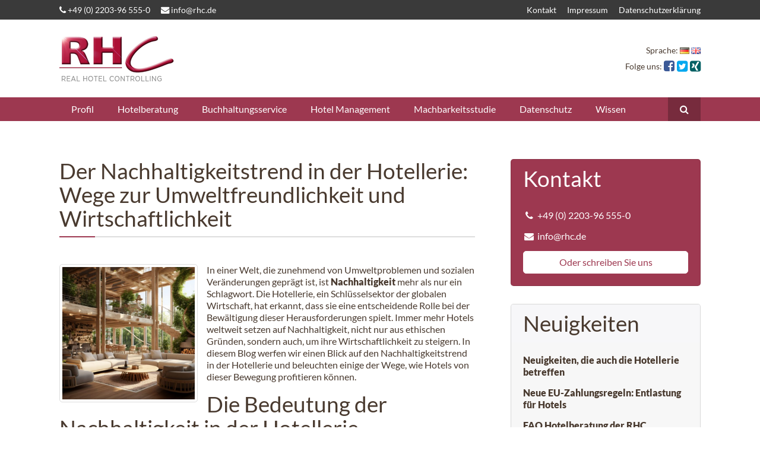

--- FILE ---
content_type: text/html; charset=UTF-8
request_url: https://rhc.de/nachhaltigkeit-in-hotels/
body_size: 142098
content:
<!DOCTYPE html>
<!--[if lt IE 7 ]> <html lang="de-DE" class="no-js lt-ie10 lt-ie9 lt-ie8 lt-ie7"> <![endif]-->
<!--[if IE 7 ]>    <html lang="de-DE" class="no-js lt-ie10 lt-ie9 lt-ie8"> <![endif]-->
<!--[if IE 8 ]>    <html lang="de-DE" class="no-js lt-ie10 lt-ie9"> <![endif]-->
<!--[if IE 9 ]>    <html lang="de-DE" class="no-js lt-ie10"> <![endif]-->
<!--[if (gt IE 9)|!(IE)]><!--> <html lang="de-DE" class="no-js"> <!--<![endif]-->
<head>
	<meta name="viewport" content="width=device-width, initial-scale=1, minimum-scale=1.0, maximum-scale=1.0">
    <meta name="google-site-verification" content="3wgtvvWHqWrHn1UNrjbzAneOc_lm2vifWaBlEYnRKbk" />
	<title>Der Nachhaltigkeitstrend in der Hotellerie: Wege zur Umweltfreundlichkeit und Wirtschaftlichkeit - RHC hier blogt die RHC</title>
    <link href="https://rhc.de/nachhaltigkeit-in-hotels/" rel="alternate" hreflang="de-DE" />
	<link rel="profile" href="https://gmpg.org/xfn/11">
	<link rel="pingback" href="https://rhc.de/xmlrpc.php">
	<link rel="icon" href="https://rhc.de/wp-content/themes/bootstrap/assets/images/favicon.ico" type="image/x-icon" />
	<link rel="apple-touch-icon" href="https://rhc.de/wp-content/themes/bootstrap/assets/images/apple-touch-icon-precomposed.png" />
	<meta name='robots' content='index, follow, max-image-preview:large, max-snippet:-1, max-video-preview:-1' />
<link rel="alternate" href="https://rhc.de/nachhaltigkeit-in-hotels/" hreflang="de" />
<link rel="alternate" href="https://rhc.de/en/sustainability-in-the-hotel-industry/" hreflang="en" />

	<!-- This site is optimized with the Yoast SEO plugin v25.6 - https://yoast.com/wordpress/plugins/seo/ -->
	<meta name="description" content="Die Vorteile der nachhaltigen Hotelführung." />
	<link rel="canonical" href="https://rhc.de/nachhaltigkeit-in-hotels/" />
	<meta property="og:locale" content="de_DE" />
	<meta property="og:locale:alternate" content="en_US" />
	<meta property="og:type" content="article" />
	<meta property="og:title" content="Der Nachhaltigkeitstrend in der Hotellerie: Wege zur Umweltfreundlichkeit und Wirtschaftlichkeit - RHC hier blogt die RHC" />
	<meta property="og:description" content="Die Vorteile der nachhaltigen Hotelführung." />
	<meta property="og:url" content="https://rhc.de/nachhaltigkeit-in-hotels/" />
	<meta property="og:site_name" content="RHC" />
	<meta property="article:publisher" content="https://www.facebook.com/HotelControlling" />
	<meta property="article:published_time" content="2023-10-27T09:24:15+00:00" />
	<meta property="article:modified_time" content="2023-10-27T09:25:43+00:00" />
	<meta property="og:image" content="https://rhc.de/wp-content/uploads/2023/10/nachhaltigkeit-adobestock-628147642.jpg" />
	<meta property="og:image:width" content="1920" />
	<meta property="og:image:height" content="1280" />
	<meta property="og:image:type" content="image/jpeg" />
	<meta name="author" content="Gabriele Schulze" />
	<meta name="twitter:card" content="summary_large_image" />
	<meta name="twitter:creator" content="@hotelController" />
	<meta name="twitter:site" content="@hotelController" />
	<meta name="twitter:label1" content="Verfasst von" />
	<meta name="twitter:data1" content="Gabriele Schulze" />
	<meta name="twitter:label2" content="Geschätzte Lesezeit" />
	<meta name="twitter:data2" content="3 Minuten" />
	<script type="application/ld+json" class="yoast-schema-graph">{"@context":"https://schema.org","@graph":[{"@type":"Article","@id":"https://rhc.de/nachhaltigkeit-in-hotels/#article","isPartOf":{"@id":"https://rhc.de/nachhaltigkeit-in-hotels/"},"author":{"name":"Gabriele Schulze","@id":"https://rhc.de/#/schema/person/460dd138efec3819876be09531f99f62"},"headline":"Der Nachhaltigkeitstrend in der Hotellerie: Wege zur Umweltfreundlichkeit und Wirtschaftlichkeit","datePublished":"2023-10-27T09:24:15+00:00","dateModified":"2023-10-27T09:25:43+00:00","mainEntityOfPage":{"@id":"https://rhc.de/nachhaltigkeit-in-hotels/"},"wordCount":546,"commentCount":0,"publisher":{"@id":"https://rhc.de/#organization"},"image":{"@id":"https://rhc.de/nachhaltigkeit-in-hotels/#primaryimage"},"thumbnailUrl":"https://rhc.de/wp-content/uploads/2023/10/nachhaltigkeit-adobestock-628147642.jpg","articleSection":{"1":"Hotel Management"},"inLanguage":"de","potentialAction":[{"@type":"CommentAction","name":"Comment","target":["https://rhc.de/nachhaltigkeit-in-hotels/#respond"]}]},{"@type":"WebPage","@id":"https://rhc.de/nachhaltigkeit-in-hotels/","url":"https://rhc.de/nachhaltigkeit-in-hotels/","name":"Der Nachhaltigkeitstrend in der Hotellerie: Wege zur Umweltfreundlichkeit und Wirtschaftlichkeit - RHC hier blogt die RHC","isPartOf":{"@id":"https://rhc.de/#website"},"primaryImageOfPage":{"@id":"https://rhc.de/nachhaltigkeit-in-hotels/#primaryimage"},"image":{"@id":"https://rhc.de/nachhaltigkeit-in-hotels/#primaryimage"},"thumbnailUrl":"https://rhc.de/wp-content/uploads/2023/10/nachhaltigkeit-adobestock-628147642.jpg","datePublished":"2023-10-27T09:24:15+00:00","dateModified":"2023-10-27T09:25:43+00:00","description":"Die Vorteile der nachhaltigen Hotelführung.","breadcrumb":{"@id":"https://rhc.de/nachhaltigkeit-in-hotels/#breadcrumb"},"inLanguage":"de","potentialAction":[{"@type":"ReadAction","target":["https://rhc.de/nachhaltigkeit-in-hotels/"]}]},{"@type":"ImageObject","inLanguage":"de","@id":"https://rhc.de/nachhaltigkeit-in-hotels/#primaryimage","url":"https://rhc.de/wp-content/uploads/2023/10/nachhaltigkeit-adobestock-628147642.jpg","contentUrl":"https://rhc.de/wp-content/uploads/2023/10/nachhaltigkeit-adobestock-628147642.jpg","width":1920,"height":1280,"caption":"Nachhaltiges Hotel"},{"@type":"BreadcrumbList","@id":"https://rhc.de/nachhaltigkeit-in-hotels/#breadcrumb","itemListElement":[{"@type":"ListItem","position":1,"name":"Home","item":"https://rhc.de/"},{"@type":"ListItem","position":2,"name":"News &#038; Blog","item":"https://rhc.de/news/"},{"@type":"ListItem","position":3,"name":"Der Nachhaltigkeitstrend in der Hotellerie: Wege zur Umweltfreundlichkeit und Wirtschaftlichkeit"}]},{"@type":"WebSite","@id":"https://rhc.de/#website","url":"https://rhc.de/","name":"RHC","description":"Real Hotel Controlling","publisher":{"@id":"https://rhc.de/#organization"},"potentialAction":[{"@type":"SearchAction","target":{"@type":"EntryPoint","urlTemplate":"https://rhc.de/?s={search_term_string}"},"query-input":{"@type":"PropertyValueSpecification","valueRequired":true,"valueName":"search_term_string"}}],"inLanguage":"de"},{"@type":"Organization","@id":"https://rhc.de/#organization","name":"RHC – Real Hotel Controlling","url":"https://rhc.de/","logo":{"@type":"ImageObject","inLanguage":"de","@id":"https://rhc.de/#/schema/logo/image/","url":"https://rhc.de/wp-content/uploads/2017/03/logo.png","contentUrl":"https://rhc.de/wp-content/uploads/2017/03/logo.png","width":200,"height":100,"caption":"RHC – Real Hotel Controlling"},"image":{"@id":"https://rhc.de/#/schema/logo/image/"},"sameAs":["https://www.facebook.com/HotelControlling","https://x.com/hotelController"]},{"@type":"Person","@id":"https://rhc.de/#/schema/person/460dd138efec3819876be09531f99f62","name":"Gabriele Schulze","image":{"@type":"ImageObject","inLanguage":"de","@id":"https://rhc.de/#/schema/person/image/","url":"https://secure.gravatar.com/avatar/56d61d5498e4d68e5df4b024f24d9396?s=96&d=mm&r=g","contentUrl":"https://secure.gravatar.com/avatar/56d61d5498e4d68e5df4b024f24d9396?s=96&d=mm&r=g","caption":"Gabriele Schulze"}}]}</script>
	<!-- / Yoast SEO plugin. -->


<link rel='dns-prefetch' href='//cdnjs.cloudflare.com' />
<link rel="alternate" type="application/rss+xml" title="RHC &raquo; Feed" href="https://rhc.de/feed/" />
<link rel="alternate" type="application/rss+xml" title="RHC &raquo; Kommentar-Feed" href="https://rhc.de/comments/feed/" />
<link rel="alternate" type="application/rss+xml" title="RHC &raquo; Der Nachhaltigkeitstrend in der Hotellerie: Wege zur Umweltfreundlichkeit und Wirtschaftlichkeit-Kommentar-Feed" href="https://rhc.de/nachhaltigkeit-in-hotels/feed/" />
<link rel='stylesheet' id='wp-block-library-css' href='https://rhc.de/wp-includes/css/dist/block-library/style.min.css?ver=6.6.4' type='text/css' media='all' />
<style id='classic-theme-styles-inline-css' type='text/css'>
/*! This file is auto-generated */
.wp-block-button__link{color:#fff;background-color:#32373c;border-radius:9999px;box-shadow:none;text-decoration:none;padding:calc(.667em + 2px) calc(1.333em + 2px);font-size:1.125em}.wp-block-file__button{background:#32373c;color:#fff;text-decoration:none}
</style>
<style id='global-styles-inline-css' type='text/css'>
:root{--wp--preset--aspect-ratio--square: 1;--wp--preset--aspect-ratio--4-3: 4/3;--wp--preset--aspect-ratio--3-4: 3/4;--wp--preset--aspect-ratio--3-2: 3/2;--wp--preset--aspect-ratio--2-3: 2/3;--wp--preset--aspect-ratio--16-9: 16/9;--wp--preset--aspect-ratio--9-16: 9/16;--wp--preset--color--black: #000000;--wp--preset--color--cyan-bluish-gray: #abb8c3;--wp--preset--color--white: #ffffff;--wp--preset--color--pale-pink: #f78da7;--wp--preset--color--vivid-red: #cf2e2e;--wp--preset--color--luminous-vivid-orange: #ff6900;--wp--preset--color--luminous-vivid-amber: #fcb900;--wp--preset--color--light-green-cyan: #7bdcb5;--wp--preset--color--vivid-green-cyan: #00d084;--wp--preset--color--pale-cyan-blue: #8ed1fc;--wp--preset--color--vivid-cyan-blue: #0693e3;--wp--preset--color--vivid-purple: #9b51e0;--wp--preset--gradient--vivid-cyan-blue-to-vivid-purple: linear-gradient(135deg,rgba(6,147,227,1) 0%,rgb(155,81,224) 100%);--wp--preset--gradient--light-green-cyan-to-vivid-green-cyan: linear-gradient(135deg,rgb(122,220,180) 0%,rgb(0,208,130) 100%);--wp--preset--gradient--luminous-vivid-amber-to-luminous-vivid-orange: linear-gradient(135deg,rgba(252,185,0,1) 0%,rgba(255,105,0,1) 100%);--wp--preset--gradient--luminous-vivid-orange-to-vivid-red: linear-gradient(135deg,rgba(255,105,0,1) 0%,rgb(207,46,46) 100%);--wp--preset--gradient--very-light-gray-to-cyan-bluish-gray: linear-gradient(135deg,rgb(238,238,238) 0%,rgb(169,184,195) 100%);--wp--preset--gradient--cool-to-warm-spectrum: linear-gradient(135deg,rgb(74,234,220) 0%,rgb(151,120,209) 20%,rgb(207,42,186) 40%,rgb(238,44,130) 60%,rgb(251,105,98) 80%,rgb(254,248,76) 100%);--wp--preset--gradient--blush-light-purple: linear-gradient(135deg,rgb(255,206,236) 0%,rgb(152,150,240) 100%);--wp--preset--gradient--blush-bordeaux: linear-gradient(135deg,rgb(254,205,165) 0%,rgb(254,45,45) 50%,rgb(107,0,62) 100%);--wp--preset--gradient--luminous-dusk: linear-gradient(135deg,rgb(255,203,112) 0%,rgb(199,81,192) 50%,rgb(65,88,208) 100%);--wp--preset--gradient--pale-ocean: linear-gradient(135deg,rgb(255,245,203) 0%,rgb(182,227,212) 50%,rgb(51,167,181) 100%);--wp--preset--gradient--electric-grass: linear-gradient(135deg,rgb(202,248,128) 0%,rgb(113,206,126) 100%);--wp--preset--gradient--midnight: linear-gradient(135deg,rgb(2,3,129) 0%,rgb(40,116,252) 100%);--wp--preset--font-size--small: 13px;--wp--preset--font-size--medium: 20px;--wp--preset--font-size--large: 36px;--wp--preset--font-size--x-large: 42px;--wp--preset--spacing--20: 0.44rem;--wp--preset--spacing--30: 0.67rem;--wp--preset--spacing--40: 1rem;--wp--preset--spacing--50: 1.5rem;--wp--preset--spacing--60: 2.25rem;--wp--preset--spacing--70: 3.38rem;--wp--preset--spacing--80: 5.06rem;--wp--preset--shadow--natural: 6px 6px 9px rgba(0, 0, 0, 0.2);--wp--preset--shadow--deep: 12px 12px 50px rgba(0, 0, 0, 0.4);--wp--preset--shadow--sharp: 6px 6px 0px rgba(0, 0, 0, 0.2);--wp--preset--shadow--outlined: 6px 6px 0px -3px rgba(255, 255, 255, 1), 6px 6px rgba(0, 0, 0, 1);--wp--preset--shadow--crisp: 6px 6px 0px rgba(0, 0, 0, 1);}:where(.is-layout-flex){gap: 0.5em;}:where(.is-layout-grid){gap: 0.5em;}body .is-layout-flex{display: flex;}.is-layout-flex{flex-wrap: wrap;align-items: center;}.is-layout-flex > :is(*, div){margin: 0;}body .is-layout-grid{display: grid;}.is-layout-grid > :is(*, div){margin: 0;}:where(.wp-block-columns.is-layout-flex){gap: 2em;}:where(.wp-block-columns.is-layout-grid){gap: 2em;}:where(.wp-block-post-template.is-layout-flex){gap: 1.25em;}:where(.wp-block-post-template.is-layout-grid){gap: 1.25em;}.has-black-color{color: var(--wp--preset--color--black) !important;}.has-cyan-bluish-gray-color{color: var(--wp--preset--color--cyan-bluish-gray) !important;}.has-white-color{color: var(--wp--preset--color--white) !important;}.has-pale-pink-color{color: var(--wp--preset--color--pale-pink) !important;}.has-vivid-red-color{color: var(--wp--preset--color--vivid-red) !important;}.has-luminous-vivid-orange-color{color: var(--wp--preset--color--luminous-vivid-orange) !important;}.has-luminous-vivid-amber-color{color: var(--wp--preset--color--luminous-vivid-amber) !important;}.has-light-green-cyan-color{color: var(--wp--preset--color--light-green-cyan) !important;}.has-vivid-green-cyan-color{color: var(--wp--preset--color--vivid-green-cyan) !important;}.has-pale-cyan-blue-color{color: var(--wp--preset--color--pale-cyan-blue) !important;}.has-vivid-cyan-blue-color{color: var(--wp--preset--color--vivid-cyan-blue) !important;}.has-vivid-purple-color{color: var(--wp--preset--color--vivid-purple) !important;}.has-black-background-color{background-color: var(--wp--preset--color--black) !important;}.has-cyan-bluish-gray-background-color{background-color: var(--wp--preset--color--cyan-bluish-gray) !important;}.has-white-background-color{background-color: var(--wp--preset--color--white) !important;}.has-pale-pink-background-color{background-color: var(--wp--preset--color--pale-pink) !important;}.has-vivid-red-background-color{background-color: var(--wp--preset--color--vivid-red) !important;}.has-luminous-vivid-orange-background-color{background-color: var(--wp--preset--color--luminous-vivid-orange) !important;}.has-luminous-vivid-amber-background-color{background-color: var(--wp--preset--color--luminous-vivid-amber) !important;}.has-light-green-cyan-background-color{background-color: var(--wp--preset--color--light-green-cyan) !important;}.has-vivid-green-cyan-background-color{background-color: var(--wp--preset--color--vivid-green-cyan) !important;}.has-pale-cyan-blue-background-color{background-color: var(--wp--preset--color--pale-cyan-blue) !important;}.has-vivid-cyan-blue-background-color{background-color: var(--wp--preset--color--vivid-cyan-blue) !important;}.has-vivid-purple-background-color{background-color: var(--wp--preset--color--vivid-purple) !important;}.has-black-border-color{border-color: var(--wp--preset--color--black) !important;}.has-cyan-bluish-gray-border-color{border-color: var(--wp--preset--color--cyan-bluish-gray) !important;}.has-white-border-color{border-color: var(--wp--preset--color--white) !important;}.has-pale-pink-border-color{border-color: var(--wp--preset--color--pale-pink) !important;}.has-vivid-red-border-color{border-color: var(--wp--preset--color--vivid-red) !important;}.has-luminous-vivid-orange-border-color{border-color: var(--wp--preset--color--luminous-vivid-orange) !important;}.has-luminous-vivid-amber-border-color{border-color: var(--wp--preset--color--luminous-vivid-amber) !important;}.has-light-green-cyan-border-color{border-color: var(--wp--preset--color--light-green-cyan) !important;}.has-vivid-green-cyan-border-color{border-color: var(--wp--preset--color--vivid-green-cyan) !important;}.has-pale-cyan-blue-border-color{border-color: var(--wp--preset--color--pale-cyan-blue) !important;}.has-vivid-cyan-blue-border-color{border-color: var(--wp--preset--color--vivid-cyan-blue) !important;}.has-vivid-purple-border-color{border-color: var(--wp--preset--color--vivid-purple) !important;}.has-vivid-cyan-blue-to-vivid-purple-gradient-background{background: var(--wp--preset--gradient--vivid-cyan-blue-to-vivid-purple) !important;}.has-light-green-cyan-to-vivid-green-cyan-gradient-background{background: var(--wp--preset--gradient--light-green-cyan-to-vivid-green-cyan) !important;}.has-luminous-vivid-amber-to-luminous-vivid-orange-gradient-background{background: var(--wp--preset--gradient--luminous-vivid-amber-to-luminous-vivid-orange) !important;}.has-luminous-vivid-orange-to-vivid-red-gradient-background{background: var(--wp--preset--gradient--luminous-vivid-orange-to-vivid-red) !important;}.has-very-light-gray-to-cyan-bluish-gray-gradient-background{background: var(--wp--preset--gradient--very-light-gray-to-cyan-bluish-gray) !important;}.has-cool-to-warm-spectrum-gradient-background{background: var(--wp--preset--gradient--cool-to-warm-spectrum) !important;}.has-blush-light-purple-gradient-background{background: var(--wp--preset--gradient--blush-light-purple) !important;}.has-blush-bordeaux-gradient-background{background: var(--wp--preset--gradient--blush-bordeaux) !important;}.has-luminous-dusk-gradient-background{background: var(--wp--preset--gradient--luminous-dusk) !important;}.has-pale-ocean-gradient-background{background: var(--wp--preset--gradient--pale-ocean) !important;}.has-electric-grass-gradient-background{background: var(--wp--preset--gradient--electric-grass) !important;}.has-midnight-gradient-background{background: var(--wp--preset--gradient--midnight) !important;}.has-small-font-size{font-size: var(--wp--preset--font-size--small) !important;}.has-medium-font-size{font-size: var(--wp--preset--font-size--medium) !important;}.has-large-font-size{font-size: var(--wp--preset--font-size--large) !important;}.has-x-large-font-size{font-size: var(--wp--preset--font-size--x-large) !important;}
:where(.wp-block-post-template.is-layout-flex){gap: 1.25em;}:where(.wp-block-post-template.is-layout-grid){gap: 1.25em;}
:where(.wp-block-columns.is-layout-flex){gap: 2em;}:where(.wp-block-columns.is-layout-grid){gap: 2em;}
:root :where(.wp-block-pullquote){font-size: 1.5em;line-height: 1.6;}
</style>
<link rel='stylesheet' id='custom-style-css' href='https://rhc.de/wp-content/themes/bootstrap/style.css?ver=2013-07-18' type='text/css' media='all' />
<link rel='stylesheet' id='borlabs-cookie-css' href='https://rhc.de/wp-content/cache/borlabs-cookie/borlabs-cookie_1_de.css?ver=2.2.63-28' type='text/css' media='all' />
<script type="text/javascript" src="https://rhc.de/wp-includes/js/jquery/jquery.min.js?ver=3.7.1" id="jquery-core-js"></script>
<!--[if lt IE 9]>
<script type="text/javascript" src="https://rhc.de/wp-content/themes/bootstrap/assets/js/html5.js?ver=6.6.4" id="html5-js"></script>
<![endif]-->
<!--[if lt IE 9]>
<script type="text/javascript" src="https://rhc.de/wp-content/themes/bootstrap/assets/js/respond.min.js?ver=6.6.4" id="respond-js"></script>
<![endif]-->
<script type="text/javascript" src="https://cdnjs.cloudflare.com/ajax/libs/gsap/1.19.1/TweenLite.min.js?ver=6.6.4" id="tweenlite-js"></script>
<script type="text/javascript" src="https://cdnjs.cloudflare.com/ajax/libs/gsap/1.19.1/TimelineLite.min.js?ver=6.6.4" id="timelinelite-js"></script>
<script type="text/javascript" src="https://cdnjs.cloudflare.com/ajax/libs/gsap/1.19.1/plugins/CSSPlugin.min.js?ver=6.6.4" id="cssplugin-js"></script>
<script type="text/javascript" src="https://cdnjs.cloudflare.com/ajax/libs/ScrollMagic/2.0.5/ScrollMagic.min.js?ver=6.6.4" id="scrollomagic-js"></script>
<script type="text/javascript" src="https://cdnjs.cloudflare.com/ajax/libs/ScrollMagic/2.0.5/plugins/animation.gsap.js?ver=6.6.4" id="gsapplugin-js"></script>
<link rel="https://api.w.org/" href="https://rhc.de/wp-json/" /><link rel="alternate" title="JSON" type="application/json" href="https://rhc.de/wp-json/wp/v2/posts/2129" /><link rel="EditURI" type="application/rsd+xml" title="RSD" href="https://rhc.de/xmlrpc.php?rsd" />
<link rel='shortlink' href='https://rhc.de/?p=2129' />
<link rel="alternate" title="oEmbed (JSON)" type="application/json+oembed" href="https://rhc.de/wp-json/oembed/1.0/embed?url=https%3A%2F%2Frhc.de%2Fnachhaltigkeit-in-hotels%2F&#038;lang=de" />
<link rel="alternate" title="oEmbed (XML)" type="text/xml+oembed" href="https://rhc.de/wp-json/oembed/1.0/embed?url=https%3A%2F%2Frhc.de%2Fnachhaltigkeit-in-hotels%2F&#038;format=xml&#038;lang=de" />
<script>document.documentElement.className += " js";</script>
    <meta charset="UTF-8">
    <meta name="language" content="de" />
    <meta name="resource type" content="document" />
    <meta name="revisit-after" content="21 days" />
    <meta name="rating" content="safe for kids" />
    <meta name="classification" content="internet" />
    <meta name="page-topic" content="internet" />
    <meta name="viewport" content="width=device-width, initial-scale=1, minimum-scale=1.0, maximum-scale=1.0, minimal-ui">
    </head>

<body data-rsssl=1 class="post-template-default single single-post postid-2129 single-format-standard has-sidebar" id="body">
<div class="pb-5p">
    <div class="stickwrap" id="stickwrap">
        <div class="sticked">
            <div class="topheader" id="topheader">
                <div class="py-1 text-inverse text-sm">
                    <div class="container">
                        <div class="row">
                            <div class="col-md-6 text-center text-md-left">
                                <ul class="list-inline list-unstyled mb-0">
                                    <li><a href="tel:+49 (0) 2203-96 555-0"><i class="fa fa-phone"></i> +49 (0) 2203-96 555-0</a> </li>
                                    <li><a href="mailto:info@rhc.de"><i class="fa fa-envelope"></i> info@rhc.de</a> </li>
                                </ul>
                            </div>
                            <div class="col-md-6 text-md-right hidden-sm-down"><ul id="menu-topnavigation" class="list-inline list-unstyled mb-0"><li id="menu-item-39" class="menu-item menu-item-type-post_type menu-item-object-page menu-item-39"><a href="https://rhc.de/kontakt/">Kontakt</a></li>
<li id="menu-item-1089" class="menu-item menu-item-type-post_type menu-item-object-page menu-item-1089"><a href="https://rhc.de/impressum/">Impressum</a></li>
<li id="menu-item-1371" class="menu-item menu-item-type-post_type menu-item-object-page menu-item-privacy-policy menu-item-1371"><a rel="privacy-policy" href="https://rhc.de/datenschutzerklaerung-webseite-rhc-hotel-consulting/">Datenschutzerklärung</a></li>
</ul></div>                        </div>
                    </div>
                </div>
            </div>
            <div class="header py-1 py-sm-2">
                <div class="container">
                    <div class="row no-gutters">
                        <div class="col-4 offset-4 offset-sm-0 col-sm-3">
                            <a href="https://rhc.de/" class="logo d-block text-center text-md-left px-2 px-sm-0"><img id="logoimg" src="https://rhc.de/wp-content/themes/bootstrap/assets/images/logo.png" alt="RHC" class="img-fluid mx-auto"></a>
                        </div>
                        <div class="col-2 push-2 push-sm-7 text-right align-self-center hidden-md-up">
                            <a href="#" class="toggle_navi btn btn-primary"><i class="fa fa-navicon fa-lg text-inverse"></i></a>
                        </div>
                        <div class="col-12 col-sm-7 pull-sm-2 pull-md-0 col-md-9 mt-2 mt-sm-0 mb-2 mb-sm-0 align-self-center">
                            <div class="row">
                                <div class="col-6 col-sm-12 text-left text-sm-right mb-sm-1">
                                    <span class="text-sm hidden-xs-down">Sprache:</span>
                                    <ul class="list-unstyled list-inline mb-0 d-inline-block">
                                                                    <li><a href="https://rhc.de/nachhaltigkeit-in-hotels/"><img src="https://rhc.de/wp-content/plugins/polylang/flags/de.png" alt="DE"/></a></li>
                                            <li><a href="https://rhc.de/en/sustainability-in-the-hotel-industry/"><img src="https://rhc.de/wp-content/plugins/polylang/flags/gb.png" alt="EN"/></a></li>
                                                                </ul>
                                </div>
                                <div class="col-6 col-sm-12 text-right">
                                    <span class="text-sm hidden-xs-down">Folge uns:</span>
                                            <ul class="list-unstyled list-inline mb-0 d-inline-block fa-lg">
                            <li><a href="https://www.facebook.com/HotelControlling" target="_blank"><i class="fa fa-facebook-square text-facebook"></i>
                    </a></li>

                                <li><a href="https://twitter.com/hotelController" target="_blank"><i class="fa fa-twitter-square text-twitter"></i>
                    </a></li>

                                <li><a href="https://www.xing.com/profile/Tillmann_Liedtke" target="_blank"><i class="fa fa-xing-square text-xing"></i>
                    </a></li>

                        </ul>
                                        </div>
                            </div>
                        </div>
                        <div class="col-12 col-lg-6 offset-lg-6">
                            <div class="quicksearch">
                                <div class="py-1">
                                    <form action="https://rhc.de/" method="get">
                                        <div class="input-group bg-faded">
                                            <label for="term" class="input-group-addon hidden-xs-down">Suche</label>
                                            <input id="term" name="s" type="text" class="form-control" placeholder="Suchbegriff…">
                                            <span class="input-group-btn">
                                                    <button type="submit" class="btn btn-primary">Los</button>
                                                </span>
                                            <span class="input-group-addon"><a href="#" class="close_search"><i class="fa fa-close"></i> </a></span>
                                        </div>
                                    </form>
                                </div>
                            </div>
                        </div>
                    </div>
                </div>
            </div>
            <div class="navi">
                <div class="container">
                    <div id="nav" class="menu-hauptnavigation-container"><ul id="menu-hauptnavigation" class="list-unstyled clearfix mb-0"><li id="menu-item-33" class="menu-item menu-item-type-post_type menu-item-object-page menu-item-has-children menu-item-33"><a href="https://rhc.de/profil/">Profil</a>
<ul class="sub-menu">
	<li id="menu-item-440" class="menu-item menu-item-type-post_type menu-item-object-page menu-item-440"><a href="https://rhc.de/profil/team/">Team</a></li>
	<li id="menu-item-796" class="menu-item menu-item-type-post_type menu-item-object-page menu-item-796"><a href="https://rhc.de/kunden-projekte-und-referenzen/">Referenzen</a></li>
	<li id="menu-item-439" class="menu-item menu-item-type-post_type menu-item-object-page menu-item-439"><a href="https://rhc.de/profil/mission/">Mission</a></li>
	<li id="menu-item-437" class="menu-item menu-item-type-post_type menu-item-object-page menu-item-437"><a href="https://rhc.de/profil/jobs/">Jobs</a></li>
</ul>
</li>
<li id="menu-item-29" class="menu-item menu-item-type-post_type menu-item-object-page menu-item-has-children menu-item-29"><a href="https://rhc.de/hotelberatung/">Hotelberatung</a>
<ul class="sub-menu">
	<li id="menu-item-472" class="menu-item menu-item-type-post_type menu-item-object-page menu-item-472"><a href="https://rhc.de/hotelberatung/ertragsoptimierung/">Ertragsoptimierung</a></li>
	<li id="menu-item-471" class="menu-item menu-item-type-post_type menu-item-object-page menu-item-471"><a href="https://rhc.de/hotelberatung/sanierung-von-hotels/">Sanierung von Hotels</a></li>
	<li id="menu-item-470" class="menu-item menu-item-type-post_type menu-item-object-page menu-item-470"><a href="https://rhc.de/hotelberatung/controlling/">Controlling</a></li>
	<li id="menu-item-469" class="menu-item menu-item-type-post_type menu-item-object-page menu-item-469"><a href="https://rhc.de/hotelberatung/geschaeftsplan-fuer-hotels-erstellen/">Geschäftsplan</a></li>
	<li id="menu-item-467" class="menu-item menu-item-type-post_type menu-item-object-page menu-item-467"><a href="https://rhc.de/hotelberatung/hotelbudget-tool-beratung/">Hotelbudget</a></li>
</ul>
</li>
<li id="menu-item-477" class="menu-item menu-item-type-post_type menu-item-object-page menu-item-has-children menu-item-477"><a href="https://rhc.de/buchhaltungsservice_hotellerie/">Buchhaltungsservice</a>
<ul class="sub-menu">
	<li id="menu-item-630" class="menu-item menu-item-type-post_type menu-item-object-page menu-item-630"><a href="https://rhc.de/buchhaltungsservice_hotellerie/lohnbuchhaltung-hotel/">Lohnbuchhaltung</a></li>
	<li id="menu-item-629" class="menu-item menu-item-type-post_type menu-item-object-page menu-item-629"><a href="https://rhc.de/buchhaltungsservice_hotellerie/berichte-reporting/">Berichte &#038; Reporting</a></li>
	<li id="menu-item-628" class="menu-item menu-item-type-post_type menu-item-object-page menu-item-628"><a href="https://rhc.de/buchhaltungsservice_hotellerie/software-hotelbuchhaltung-fibunet/">Software Hotelbuchhaltung</a></li>
</ul>
</li>
<li id="menu-item-1153" class="menu-item menu-item-type-post_type menu-item-object-page menu-item-1153"><a href="https://rhc.de/management-hotels/">Hotel Management</a></li>
<li id="menu-item-31" class="menu-item menu-item-type-post_type menu-item-object-page menu-item-has-children menu-item-31"><a href="https://rhc.de/machbarkeitsstudie-hotelneubau/">Machbarkeitsstudie</a>
<ul class="sub-menu">
	<li id="menu-item-1140" class="menu-item menu-item-type-post_type menu-item-object-post menu-item-1140"><a href="https://rhc.de/baukosten-fuer-ein-hotel/">Baukosten Hotelneubau</a></li>
	<li id="menu-item-1141" class="menu-item menu-item-type-post_type menu-item-object-post menu-item-1141"><a href="https://rhc.de/experten-machbarkeitsstudie-neues-hotel/">Experten Machbarkeitsstudie</a></li>
	<li id="menu-item-1142" class="menu-item menu-item-type-post_type menu-item-object-post menu-item-1142"><a href="https://rhc.de/hotelkonzepte-der-zukunft/">Hotelkonzepte</a></li>
</ul>
</li>
<li id="menu-item-1412" class="menu-item menu-item-type-post_type menu-item-object-page menu-item-1412"><a href="https://rhc.de/datenschutzbeauftragter-hotel/">Datenschutz</a></li>
<li id="menu-item-34" class="menu-item menu-item-type-post_type menu-item-object-page menu-item-has-children menu-item-34"><a href="https://rhc.de/wissen/">Wissen</a>
<ul class="sub-menu">
	<li id="menu-item-1083" class="menu-item menu-item-type-post_type menu-item-object-page menu-item-1083"><a href="https://rhc.de/wissen/">Fachbegriffe</a></li>
	<li id="menu-item-32" class="menu-item menu-item-type-post_type menu-item-object-page current_page_parent menu-item-32"><a href="https://rhc.de/news/">News &#038; Blog</a></li>
	<li id="menu-item-2375" class="menu-item menu-item-type-post_type menu-item-object-post menu-item-2375"><a href="https://rhc.de/faq-hotelberatung-mit-der-rhc/">FAQ Hotelberatung der RHC</a></li>
</ul>
</li>
<li id="menu-item-41" class="trigger_search menu-item menu-item-type-custom menu-item-object-custom menu-item-41"><a href="#"><i class="fa fa-search"></i> <span class="hidden-md-up">Suche</span></a></li>
</ul></div>                </div>
            </div>
        </div>
    </div>
</div>        <div class="container">
            <div class="row">
                <div class="col-lg-8">
                    <div class="mb-4">
                            <h1 class="headline mb-4 d-block">Der Nachhaltigkeitstrend in der Hotellerie: Wege zur Umweltfreundlichkeit und Wirtschaftlichkeit</h1>
            <div class="col-md-3 col-lg-4 float-md-left px-0 mr-md-2 mb-2 post-splash">
            <img src="https://rhc.de/wp-content/uploads/2023/10/nachhaltigkeit-adobestock-628147642-600x600.jpg" alt="Der Nachhaltigkeitstrend in der Hotellerie: Wege zur Umweltfreundlichkeit und Wirtschaftlichkeit" class="img-fluid img-thumbnail">
        </div>
        <p>In einer Welt, die zunehmend von Umweltproblemen und sozialen Veränderungen geprägt ist, ist <strong><a href="https://rhc.de/lexikon/nachhaltiges-hotel/">Nachhaltigkei</a>t</strong> mehr als nur ein Schlagwort. Die Hotellerie, ein Schlüsselsektor der globalen Wirtschaft, hat erkannt, dass sie eine entscheidende Rolle bei der Bewältigung dieser Herausforderungen spielt. Immer mehr Hotels weltweit setzen auf Nachhaltigkeit, nicht nur aus ethischen Gründen, sondern auch, um ihre Wirtschaftlichkeit zu steigern. In diesem Blog werfen wir einen Blick auf den Nachhaltigkeitstrend in der Hotellerie und beleuchten einige der Wege, wie Hotels von dieser Bewegung profitieren können.</p>
<h1>Die Bedeutung der Nachhaltigkeit in der Hotellerie</h1>
<p>Zahlreiche Hotels habe einen erheblichen Ressourcenverbrauch, sei es bei der Energie, dem Wasser oder den Verbrauchsmaterialien. Der Nachhaltigkeitstrend in der Hotellerie zielt darauf ab, diesen Verbrauch zu reduzieren und gleichzeitig den Gästen ein umweltfreundlicheres Erlebnis zu bieten. Dieses Streben nach Nachhaltigkeit kann sich auf verschiedene Bereiche erstrecken:</p>
<p>1. Energieeffizienz: Hotels investieren zunehmend in energiesparende Technologien, wie LED-Beleuchtung, intelligente Klimaanlagen und Solarenergie. Durch diese Maßnahmen können sie ihren Energieverbrauch reduzieren und Kosten senken.</p>
<p>2. Wassermanagement: Wasserknappheit ist ein globales Problem. Hotels setzen auf wassersparende Duschköpfe, Toilettenspülungen mit geringem Verbrauch und die Wiederverwendung von Wasser, um ihren Wasserverbrauch zu minimieren.</p>
<p>3. Abfallreduktion: Die Reduzierung von Einwegplastik und die Förderung von Recyclingprogrammen sind wichtige Schritte zur Abfallvermeidung. Einige Hotels vermeiden auch Lebensmittelverschwendung durch Spenden an gemeinnützige Organisationen.</p>
<p>4. Lokale Partnerschaften: Die Zusammenarbeit mit lokalen Bauern und Produzenten ermöglicht es Hotels, frische, saisonale und nachhaltige Lebensmittel anzubieten. Dies fördert nicht nur die Nachhaltigkeit, sondern stärkt auch die regionale Wirtschaft.</p>
<h3>Vorteile der Nachhaltigkeit für Hotels</h3>
<p>Der Nachhaltigkeitstrend in der Hotellerie bietet nicht nur ökologische und soziale Vorteile, sondern kann auch erhebliche wirtschaftliche Vorteile bringen:</p>
<p>1. Kosteneinsparungen: Die Reduzierung des Energie- und Ressourcenverbrauchs führt zu niedrigeren Betriebskosten. Dies kann die Rentabilität eines Hotels erheblich steigern.</p>
<p>2. Attraktivität für Gäste: Immer mehr Reisende bevorzugen umweltfreundliche Hotels. Die Ausrichtung auf Nachhaltigkeit kann dazu beitragen, neue Gästesegmente anzusprechen und die Gästezufriedenheit zu steigern.</p>
<p>3. Markenimage: Ein nachhaltiges Hotel wird oft als glaubwürdiger und verantwortungsbewusster angesehen. Ein positives Markenimage kann langfristige Vorteile für die Kundenbindung und den Erfolg des Hotels bringen.</p>
<p>4. Gesetzliche Vorschriften: In vielen Ländern gibt es gesetzliche Vorschriften und Anreize zur Förderung von Nachhaltigkeitsinitiativen. Die Einhaltung dieser Vorschriften kann Hotels vor rechtlichen Problemen schützen und finanzielle Anreize bieten.</p>
<h3>RHC: Ihr Partner für seriöse Hotelberatung</h3>
<p>Als Hotelberatungsunternehmen legt RHC großen Wert auf Nachhaltigkeit in der Hotellerie. Wir bieten maßgeschneiderte Beratungsdienstleistungen, um Hotels dabei zu unterstützen, ihre nachhaltigen Ziele zu erreichen. Unsere Experten können Ihnen bei der Entwicklung und Umsetzung von Nachhaltigkeitsstrategien, der Identifizierung von Kostenreduktionsmöglichkeiten und der Verbesserung Ihres Markenimages helfen.</p>
<p>Der Nachhaltigkeitstrend in der Hotellerie ist nicht nur ein ethisches Anliegen, sondern auch eine strategische Geschäftsentscheidung. Hotels, die in Nachhaltigkeit investieren, sind besser positioniert, um den Herausforderungen der Zukunft zu begegnen und gleichzeitig ihre Wirtschaftlichkeit zu steigern. Kontaktieren Sie RHC noch heute, um herauszufinden, wie wir Ihnen auf Ihrem Weg zu einem nachhaltigeren und profitableren Hotelbetrieb helfen können. Gemeinsam können wir eine nachhaltige Zukunft gestalten und gleichzeitig den Erfolg Ihres Hotels fördern.</p>
<h3>Ihr Ansprechpartner für ein unverbindliches Gespräch</h3>
<p>&nbsp;</p>
<section id="section_0" class="layout" style=" background-repeat: repeat; background-position: center center"><div class="row"><div class="col col-12 col-sm-12 col-md-12 col-lg-12 col-xl-12" id="col_0_0">
        <div class="row mb-3 no-gutters bg-faded post-768 post type-post status-publish format-standard has-post-thumbnail hentry category-team">
            <div class="col col-image col-12 col-sm-5 col-lg-3 col-xl-3">
                                    <img src="https://rhc.de/wp-content/uploads/2017/05/marcus-becks-rhc.jpg" alt="Marcus Becks" class="img-fluid">
                            </div>
            <div class="col col-text col-12 col-sm-7 col-lg-9 col-xl-9 py-2 px-2">
                <p class="font-weight-bold"><a class="text-primary" href="https://rhc.de/marcus-becks-2/">Marcus Becks</a></p>
                <p>Marcus Becks, Geschäftsführer (Hotelberater und Coach)  
Marcus Becks begann seine berufliche Karriere mit der Ausb&hellip;</p>
                <a href="https://rhc.de/marcus-becks-2/" class="btn btn-secondary">mehr</a>
            </div>
        </div>

<div class="text-left"><h1 class="headline">Diese Beiträge passen dazu </h1></div>
        <div class="row mb-3 no-gutters bg-faded post-1978 post type-post status-publish format-standard has-post-thumbnail hentry category-allgemein category-hotel-management category-machbarkeiststudie">
            <div class="col col-image col-12 col-sm-5 col-lg-3 col-xl-3">
                                    <img src="https://rhc.de/wp-content/uploads/2022/04/pexcel-travel-is-good-for-the-soul-300x300.jpg" alt="Hotel Trends  &#8211; naheliegend und praxiserprobt" class="img-fluid">
                            </div>
            <div class="col col-text col-12 col-sm-7 col-lg-9 col-xl-9 py-2 px-2">
                <p class="font-weight-bold"><a class="text-primary" href="https://rhc.de/hotel-trends/">Hotel Trends  &#8211; naheliegend und praxiserprobt</a></p>
                <p>Man nehme viele Jahre Hotelerfahrung als Betreiber, Manager und Berater. Die gleiche Zeit Erfahrung als Vielreisend&hellip;</p>
                <a href="https://rhc.de/hotel-trends/" class="btn btn-secondary">mehr</a>
            </div>
        </div>
        <div class="row mb-3 no-gutters bg-faded post-1932 post type-post status-publish format-standard has-post-thumbnail hentry category-allgemein category-machbarkeiststudie">
            <div class="col col-image col-12 col-sm-5 col-lg-3 col-xl-3">
                                    <img src="https://rhc.de/wp-content/uploads/2022/02/hotelkonzeption-pexels-mikhail-nilov-8872196-300x300.jpg" alt="Die Neukonzeption eines Hotels professionell planen – wenn die Zimmerrenovierung nicht mehr ausreicht" class="img-fluid">
                            </div>
            <div class="col col-text col-12 col-sm-7 col-lg-9 col-xl-9 py-2 px-2">
                <p class="font-weight-bold"><a class="text-primary" href="https://rhc.de/neukonzeption-hotel/">Die Neukonzeption eines Hotels professionell planen – wenn die Zimmerrenovierung nicht mehr ausreicht</a></p>
                <p>Es gibt viele Gründe, warum ein ehemals erfolgreiches Hotel plötzlich nicht mehr die gewünschten Erträge bringt und e&hellip;</p>
                <a href="https://rhc.de/neukonzeption-hotel/" class="btn btn-secondary">mehr</a>
            </div>
        </div>
        <div class="row mb-3 no-gutters bg-faded post-2091 post type-post status-publish format-standard has-post-thumbnail hentry category-allgemein">
            <div class="col col-image col-12 col-sm-5 col-lg-3 col-xl-3">
                                    <img src="https://rhc.de/wp-content/uploads/2022/02/hotelkonzeption-pexels-mikhail-nilov-8872196-300x300.jpg" alt="Was zeichnet eine gute Hotelberatung aus?" class="img-fluid">
                            </div>
            <div class="col col-text col-12 col-sm-7 col-lg-9 col-xl-9 py-2 px-2">
                <p class="font-weight-bold"><a class="text-primary" href="https://rhc.de/was-zeichnet-eine-gute-hotelberatung-aus/">Was zeichnet eine gute Hotelberatung aus?</a></p>
                <p>Eine gute Hotelberatung zeichnet sich durch verschiedene Faktoren aus, die hier erläutert werden:
&nbsp;
Erfahrung&hellip;</p>
                <a href="https://rhc.de/was-zeichnet-eine-gute-hotelberatung-aus/" class="btn btn-secondary">mehr</a>
            </div>
        </div>

</div></div></section><section id="section_1" class="layout" style=" background-repeat: repeat; background-position: center center"><div class="row"></div></section>                    </div>
                    
<div id="comments" class="mb-4">
    
    	<div id="respond" class="comment-respond">
		<h3 class="headline d-block">Schreib einen Kommentar</h3><div class="mb-2"><a rel="nofollow" id="cancel-comment-reply-link" href="/nachhaltigkeit-in-hotels/#respond" style="display:none;">Antwort abbrechen</a></div><form action="https://rhc.de/wp-comments-post.php" method="post" id="commentform" class="form"><div class="row row-fixed"><div class="col col-2 col-lg-1"><div class="bg-primary p-2"><img src="https://rhc.de/wp-content/themes/bootstrap/assets/images/avatar.png" class="img-fluid" alt="Avatar"/></div></div><div class="col col-sm-10 col-lg-11 "><div class="form-group author"><input id="author" class="form-control" required="required" aria-required="true" name="author" type="text" placeholder="Name (erforderlich)" value="" size="30" /></div>
<div class="form-group email"><input id="email" class="form-control" required="required" aria-required="true" name="email" type="email" placeholder="E-Mail (erforderlich)" value="" size="30" /></div>
<div class="form-group homepage"><input id="url" name="url" class="form-control" type="text" placeholder="Website" value="" size="30" /></div>
<div class="col-12 text-sm"><div class="form-check comment-form-policy"><input name="policy" id="policy" value="policy-key" class="comment-form-policy__input form-check-input" type="checkbox"><label for="policy">
                        Ich erkläre mich damit einverstanden, dass alle eingegebenen Daten und meine IP-Adresse zum Zweck der Spamvermeidung durch das Programm <a href="https://rhc.de/datenschutzerklaerung-webseite-rhc-hotel-consulting/" target="_blank">Akismet</a> in den USA überprüft und gespeichert werden.
                        <span class="required">*</span>
                    </label>
                </div></div>
<p class="comment-form-cookies-consent"><input id="wp-comment-cookies-consent" name="wp-comment-cookies-consent" type="checkbox" value="yes" /> <label for="wp-comment-cookies-consent">Meinen Namen, meine E-Mail-Adresse und meine Website in diesem Browser für die nächste Kommentierung speichern.</label></p>
<div class="comment-form-comment form-group"><textarea autocomplete="new-password"  id="dfbf21da15"  name="dfbf21da15"   class="form-control" required="required" aria-required="true" rows="3" placeholder="Kommentar"></textarea><textarea id="comment" aria-label="hp-comment" aria-hidden="true" name="comment" autocomplete="new-password" style="padding:0 !important;clip:rect(1px, 1px, 1px, 1px) !important;position:absolute !important;white-space:nowrap !important;height:1px !important;width:1px !important;overflow:hidden !important;" tabindex="-1"></textarea><script data-noptimize>document.getElementById("comment").setAttribute( "id", "a9826166984a90f522d84cd29832e3be" );document.getElementById("dfbf21da15").setAttribute( "id", "comment" );</script></div></div></div><div class="form-submit row row-fixed"><div class="col col-12 col-sm-4 col-md-3 offset-sm-2 offset-lg-1"><input name="submit" type="submit" id="submit" class="btn btn-black btn-block" value="Einreichen" /> <input type='hidden' name='comment_post_ID' value='2129' id='comment_post_ID' />
<input type='hidden' name='comment_parent' id='comment_parent' value='0' />
</div></div></form>	</div><!-- #respond -->
	</div><!-- #comments .comments-area -->                </div>
                <div class="col-12 col-lg-4 sidebar">
                                    <div class="card mb-3 bg-primary text-inverse">
                                        <div class="card-header ">
                        <strong class="h2">Kontakt</strong>
                    </div>
                                                            <div class="card-block">
                                    <div >
                    <i class='fa fa-phone fa-fw'></i> <a href='tel:+49 (0) 2203-96 555-0'>+49 (0) 2203-96 555-0</a>                    </div>
                                        <div class='mt-2'>
                    <i class='fa fa-envelope fa-fw'></i> <a href='mailto:info@rhc.de'>info@rhc.de</a>                    </div>
                                        <div class='mt-2'>
                                                <a class="btn btn-block btn-outline-primary default" target="" href="https://rhc.de/kontakt/">Oder schreiben Sie uns</a>

                                                </div>
                                        </div>
                </div>
                                <div class="card mb-3 bg-faded">
                                        <div class="card-header ">
                        <strong class="h2">Neuigkeiten</strong>
                    </div>
                                                            <div class="card-block">
                                    <div >
                                                    <ul class="list-unstyled mb-0">
                                                                        <li class="mb-2"><a href="https://rhc.de/neuigkeiten-die-auch-die-hotellerie-betreffen/"><strong>Neuigkeiten, die auch die Hotellerie betreffen</strong></a> </li>
                                                                            <li class="mb-2"><a href="https://rhc.de/neue-eu-zahlungsregeln/"><strong>Neue EU-Zahlungsregeln: Entlastung für Hotels</strong></a> </li>
                                                                            <li class="mb-2"><a href="https://rhc.de/faq-hotelberatung-mit-der-rhc/"><strong>FAQ Hotelberatung der RHC</strong></a> </li>
                                                                        </ul>
                                <a href="https://rhc.de/news/" class="btn btn-block btn-primary">Lesen Sie alle Neuigkeiten</a>
                                                    </div>
                                        </div>
                </div>
                                </div>
            </div>
        </div>
        
    <div class="layout pb-5p pt-5p">
        <div class="container">
            <div class="row-fixed">
                <div class="col-12 col-sm-6  col-lg-2">
                    <div class="menu-profil-container"><div class="font-weight-bold mb-1 text-truncate toggle-next-navi">Profil</div><ul id="menu-profil" class="list-unstyled hidden-xs-down"><li id="menu-item-295" class="menu-item menu-item-type-post_type menu-item-object-page menu-item-295"><a href="https://rhc.de/profil/">Über RHC</a></li>
<li id="menu-item-446" class="menu-item menu-item-type-post_type menu-item-object-page menu-item-446"><a href="https://rhc.de/profil/team/">Team</a></li>
<li id="menu-item-797" class="menu-item menu-item-type-post_type menu-item-object-page menu-item-797"><a href="https://rhc.de/kunden-projekte-und-referenzen/">Referenzen</a></li>
<li id="menu-item-903" class="menu-item menu-item-type-post_type menu-item-object-page menu-item-903"><a href="https://rhc.de/hotelbuchhaltung-und-hotelberatung/">Fragen &#038; Antworten</a></li>
<li id="menu-item-443" class="menu-item menu-item-type-post_type menu-item-object-page menu-item-443"><a href="https://rhc.de/profil/jobs/">Jobs</a></li>
<li id="menu-item-444" class="menu-item menu-item-type-post_type menu-item-object-page menu-item-444"><a href="https://rhc.de/profil/werte/">Werte</a></li>
<li id="menu-item-445" class="menu-item menu-item-type-post_type menu-item-object-page menu-item-445"><a href="https://rhc.de/profil/mission/">Mission</a></li>
</ul></div>                </div>
                <div class="col-12  col-sm-6  col-lg-2">
                    <div class="menu-hotelberatung-container"><div class="font-weight-bold mb-1 text-truncate toggle-next-navi">Hotelberatung</div><ul id="menu-hotelberatung" class="list-unstyled hidden-xs-down"><li id="menu-item-289" class="menu-item menu-item-type-post_type menu-item-object-page menu-item-289"><a href="https://rhc.de/hotelberatung/">Hotelberatung</a></li>
<li id="menu-item-466" class="menu-item menu-item-type-post_type menu-item-object-page menu-item-466"><a href="https://rhc.de/hotelberatung/ertragsoptimierung/">Ertragsoptimierung</a></li>
<li id="menu-item-465" class="menu-item menu-item-type-post_type menu-item-object-page menu-item-465"><a href="https://rhc.de/hotelberatung/sanierung-von-hotels/">Sanierung von Hotels</a></li>
<li id="menu-item-464" class="menu-item menu-item-type-post_type menu-item-object-page menu-item-464"><a href="https://rhc.de/hotelberatung/controlling/">Controlling</a></li>
<li id="menu-item-462" class="menu-item menu-item-type-post_type menu-item-object-page menu-item-462"><a href="https://rhc.de/hotelberatung/coaching-hotel-management/">Coaching</a></li>
<li id="menu-item-463" class="menu-item menu-item-type-post_type menu-item-object-page menu-item-463"><a href="https://rhc.de/hotelberatung/geschaeftsplan-fuer-hotels-erstellen/">Geschäftsplan</a></li>
</ul></div>                </div>
                <div class="col-12  col-sm-6  col-lg-2">
                    <div class="menu-hotelmanagement-container"><div class="font-weight-bold mb-1 text-truncate toggle-next-navi">Hotelmanagement</div><ul id="menu-hotelmanagement" class="list-unstyled hidden-xs-down"><li id="menu-item-290" class="menu-item menu-item-type-post_type menu-item-object-page menu-item-290"><a href="https://rhc.de/en/hotel-management/">Hotel Management</a></li>
</ul></div>                    <div class="menu-machbarkeitsstudie-container"><div class="font-weight-bold mb-1 text-truncate toggle-next-navi">Machbarkeitsstudie</div><ul id="menu-machbarkeitsstudie" class="list-unstyled hidden-xs-down"><li id="menu-item-292" class="menu-item menu-item-type-post_type menu-item-object-page menu-item-292"><a href="https://rhc.de/machbarkeitsstudie-hotelneubau/">Machbarkeitsstudie</a></li>
<li id="menu-item-1138" class="menu-item menu-item-type-post_type menu-item-object-post menu-item-1138"><a href="https://rhc.de/baukosten-fuer-ein-hotel/">Kosten Hotelneubau</a></li>
<li id="menu-item-1139" class="menu-item menu-item-type-post_type menu-item-object-post menu-item-1139"><a href="https://rhc.de/experten-machbarkeitsstudie-neues-hotel/">Experten Machbarkeitsstudie</a></li>
<li id="menu-item-1181" class="menu-item menu-item-type-post_type menu-item-object-page menu-item-1181"><a href="https://rhc.de/hotelberatung/geschaeftsplan-fuer-hotels-erstellen/">Geschäftsplan</a></li>
</ul></div>                </div>
                <div class="col-12  col-sm-6  col-lg-2">
                    <div class="menu-buchhaltungsservice-container"><div class="font-weight-bold mb-1 text-truncate toggle-next-navi">Buchhaltungsservice</div><ul id="menu-buchhaltungsservice" class="list-unstyled hidden-xs-down"><li id="menu-item-478" class="menu-item menu-item-type-post_type menu-item-object-page menu-item-478"><a href="https://rhc.de/buchhaltungsservice_hotellerie/">Buchhaltungsservice</a></li>
<li id="menu-item-567" class="menu-item menu-item-type-post_type menu-item-object-page menu-item-567"><a href="https://rhc.de/buchhaltungsservice_hotellerie/berichte-reporting/">Berichte &#038; Reporting</a></li>
<li id="menu-item-569" class="menu-item menu-item-type-post_type menu-item-object-page menu-item-569"><a href="https://rhc.de/buchhaltungsservice_hotellerie/lohnbuchhaltung-hotel/">Lohnbuchhaltung</a></li>
<li id="menu-item-570" class="menu-item menu-item-type-post_type menu-item-object-page menu-item-570"><a href="https://rhc.de/hotelberatung/hotelbudget-tool-beratung/">Hotelbudget</a></li>
</ul></div>                    <div class="menu-wissen-container"><div class="font-weight-bold mb-1 text-truncate toggle-next-navi">Wissen</div><ul id="menu-wissen" class="list-unstyled hidden-xs-down"><li id="menu-item-288" class="menu-item menu-item-type-post_type menu-item-object-page menu-item-288"><a href="https://rhc.de/wissen/">Wissen &#038; Fachbegriffe</a></li>
</ul></div>                </div>
                <div class="col-12  col-sm-6  col-lg-2">
                                        <div class="font-weight-bold mb-1 text-truncate toggle-next-navi">News und Blog</div>
                    <ul class="list-unstyled hidden-xs-down">
                                                <li class="mb-1"><a href="https://rhc.de/neuigkeiten-die-auch-die-hotellerie-betreffen/">Neuigkeiten, die auch die Hotellerie betreffen</a> </li>
                                                    <li class="mb-1"><a href="https://rhc.de/neue-eu-zahlungsregeln/">Neue EU-Zahlungsregeln: Entlastung für Hotels</a> </li>
                                                </ul>
                                        </div>
                <div class="col-12 col-sm-6  col-lg-2">
                    <div class="font-weight-bold mb-1 text-truncate toggle-next-navi">Folge uns</div>
                    <ul class="list-unstyled list-inline d-inline-block fa-lg hidden-xs-down">
                                <ul class="list-unstyled list-inline mb-0 d-inline-block fa-lg">
                            <li><a href="https://www.facebook.com/HotelControlling" target="_blank"><i class="fa fa-facebook-square text-facebook"></i>
                    </a></li>

                                <li><a href="https://twitter.com/hotelController" target="_blank"><i class="fa fa-twitter-square text-twitter"></i>
                    </a></li>

                                <li><a href="https://www.xing.com/profile/Tillmann_Liedtke" target="_blank"><i class="fa fa-xing-square text-xing"></i>
                    </a></li>

                        </ul>
                            </ul>
                    <div class="menu-mehr-container"><div class="font-weight-bold mb-1 text-truncate toggle-next-navi">Mehr</div><ul id="menu-mehr" class="list-unstyled hidden-xs-down"><li id="menu-item-294" class="menu-item menu-item-type-post_type menu-item-object-page menu-item-294"><a href="https://rhc.de/impressum/">Impressum</a></li>
<li id="menu-item-1373" class="menu-item menu-item-type-post_type menu-item-object-page menu-item-privacy-policy menu-item-1373"><a rel="privacy-policy" href="https://rhc.de/datenschutzerklaerung-webseite-rhc-hotel-consulting/">Datenschutzerklärung</a></li>
</ul></div>                </div>
            </div>
            <hr class="hidden-xs-down">
            <p class="text-center text-sm">Copyrights © 2026 RHC Real Hotel Controlling. All Rights reserved.</p>
        </div>
    </div>
    <div id="is_smartphone"></div>
<script>
    jQuery(document).ready(function($){
        $(".toggle-next-navi").click(function(e){
            $(this).toggleClass("active");
            $(this).next("ul").toggleClass("hidden-xs-down");
        });
        $(".toggle_navi").click(function (e) {
            e.preventDefault();
            $(this).toggleClass("active");
            $("#nav").slideToggle("fast", function () {
                if ($(this).css('display') == 'none') $(this).removeAttr("style");
            });
        });

        $(".trigger_search a").click(function(e){
            e.preventDefault();
            $(".quicksearch").slideDown(function(){
                $(this).find("input").focus();
            });
        });

        $(".close_search").click(function(e){
            e.preventDefault();
            $(".quicksearch").slideUp(function(){
                $stickheight = $stickelement.height();
                $stickwrap.height($stickheight);
            });
        });

        var controller = new ScrollMagic.Controller();
        var introTl = new TimelineLite();

        introTl
            //.to(topheader, 1, {height: 0, autoRound:false})
            .to(logoimg, 1, {width: 150, autoRound:false}, '-=1')
            .to(stickwrap, 1, {height: 120, autoRound:false}, '-=1')
        ;

        var introScene = new ScrollMagic.Scene({duration: 80}).setTween(introTl).addTo(controller);

        var target = $(".sticked");
        var target_wrap = $("#stickwrap");
        introScene.on("progress", function (event) {

            //if(event.scrollDirection=="FORWARD"){
                target.css("position","fixed");
                target_wrap.height(target.height());
            //}
        });
        introScene.on("update leave", function (event) {
            target_wrap.height(target.height());
        });

        $('.form_rating input[type=radio]').on('change', function() {
            $("#form_rating").submit();
        });
    });
</script>
<!--googleoff: all--><div data-nosnippet><script id="BorlabsCookieBoxWrap" type="text/template"><div
    id="BorlabsCookieBox"
    class="BorlabsCookie"
    role="dialog"
    aria-labelledby="CookieBoxTextHeadline"
    aria-describedby="CookieBoxTextDescription"
    aria-modal="true"
>
    <div class="middle-center" style="display: none;">
        <div class="_brlbs-box-wrap">
            <div class="_brlbs-box _brlbs-box-advanced">
                <div class="cookie-box">
                    <div class="container">
                        <div class="row">
                            <div class="col-12">
                                <div class="_brlbs-flex-center">
                                                                            <img
                                            width="32"
                                            height="32"
                                            class="cookie-logo"
                                            src="https://rhc.de/wp-content/uploads/2017/03/logo.png"
                                            srcset="https://rhc.de/wp-content/uploads/2017/03/logo.png, https://rhc.de/wp-content/uploads/2017/03/logo.png 2x"
                                            alt="Datenschutzeinstellungen"
                                            aria-hidden="true"
                                        >
                                    
                                    <span role="heading" aria-level="3" class="_brlbs-h3" id="CookieBoxTextHeadline">Datenschutzeinstellungen</span>
                                </div>

                                <p id="CookieBoxTextDescription"><span class="_brlbs-paragraph _brlbs-text-description">Wir nutzen Cookies auf unserer Website. Einige von ihnen sind essenziell, während andere uns helfen, diese Website und Ihre Erfahrung zu verbessern.</span> <span class="_brlbs-paragraph _brlbs-text-confirm-age">Wenn Sie unter 16 Jahre alt sind und Ihre Zustimmung zu freiwilligen Diensten geben möchten, müssen Sie Ihre Erziehungsberechtigten um Erlaubnis bitten.</span> <span class="_brlbs-paragraph _brlbs-text-technology">Wir verwenden Cookies und andere Technologien auf unserer Website. Einige von ihnen sind essenziell, während andere uns helfen, diese Website und Ihre Erfahrung zu verbessern.</span> <span class="_brlbs-paragraph _brlbs-text-personal-data">Personenbezogene Daten können verarbeitet werden (z. B. IP-Adressen), z. B. für personalisierte Anzeigen und Inhalte oder Anzeigen- und Inhaltsmessung.</span> <span class="_brlbs-paragraph _brlbs-text-more-information">Weitere Informationen über die Verwendung Ihrer Daten finden Sie in unserer  <a class="_brlbs-cursor" href="https://rhc.de/datenschutzerklaerung-webseite-rhc-hotel-consulting/">Datenschutzerklärung</a>.</span> <span class="_brlbs-paragraph _brlbs-text-revoke">Sie können Ihre Auswahl jederzeit unter <a class="_brlbs-cursor" href="#" data-cookie-individual>Einstellungen</a> widerrufen oder anpassen.</span></p>

                                                                    <fieldset>
                                        <legend class="sr-only">Datenschutzeinstellungen</legend>
                                        <ul>
                                                                                                <li>
                                                        <label class="_brlbs-checkbox">
                                                            Essenziell                                                            <input
                                                                id="checkbox-essential"
                                                                tabindex="0"
                                                                type="checkbox"
                                                                name="cookieGroup[]"
                                                                value="essential"
                                                                 checked                                                                 disabled                                                                data-borlabs-cookie-checkbox
                                                            >
                                                            <span class="_brlbs-checkbox-indicator"></span>
                                                        </label>
                                                    </li>
                                                                                                    <li>
                                                        <label class="_brlbs-checkbox">
                                                            Statistiken                                                            <input
                                                                id="checkbox-statistics"
                                                                tabindex="0"
                                                                type="checkbox"
                                                                name="cookieGroup[]"
                                                                value="statistics"
                                                                 checked                                                                                                                                data-borlabs-cookie-checkbox
                                                            >
                                                            <span class="_brlbs-checkbox-indicator"></span>
                                                        </label>
                                                    </li>
                                                                                                    <li>
                                                        <label class="_brlbs-checkbox">
                                                            Externe Medien                                                            <input
                                                                id="checkbox-external-media"
                                                                tabindex="0"
                                                                type="checkbox"
                                                                name="cookieGroup[]"
                                                                value="external-media"
                                                                 checked                                                                                                                                data-borlabs-cookie-checkbox
                                                            >
                                                            <span class="_brlbs-checkbox-indicator"></span>
                                                        </label>
                                                    </li>
                                                                                        </ul>
                                    </fieldset>

                                    
                                                                    <p class="_brlbs-accept">
                                        <a
                                            href="#"
                                            tabindex="0"
                                            role="button"
                                            class="_brlbs-btn _brlbs-btn-accept-all _brlbs-cursor"
                                            data-cookie-accept-all
                                        >
                                            Alle akzeptieren                                        </a>
                                    </p>

                                    <p class="_brlbs-accept">
                                        <a
                                            href="#"
                                            tabindex="0"
                                            role="button"
                                            id="CookieBoxSaveButton"
                                            class="_brlbs-btn _brlbs-cursor"
                                            data-cookie-accept
                                        >
                                            Speichern                                        </a>
                                    </p>
                                
                                                                    <p class="_brlbs-refuse-btn">
                                        <a
                                            class="_brlbs-btn _brlbs-cursor"
                                            href="#"
                                            tabindex="0"
                                            role="button"
                                            data-cookie-refuse
                                        >
                                            Nur essenzielle Cookies akzeptieren                                        </a>
                                    </p>
                                
                                <p class="_brlbs-manage-btn ">
                                    <a href="#" class="_brlbs-cursor _brlbs-btn " tabindex="0" role="button" data-cookie-individual>
                                        Individuelle Datenschutzeinstellungen                                    </a>
                                </p>

                                <p class="_brlbs-legal">
                                    <a href="#" class="_brlbs-cursor" tabindex="0" role="button" data-cookie-individual>
                                        Cookie-Details                                    </a>

                                                                            <span class="_brlbs-separator"></span>
                                        <a href="https://rhc.de/datenschutzerklaerung-webseite-rhc-hotel-consulting/" tabindex="0" role="button">
                                            Datenschutzerklärung                                        </a>
                                    
                                                                            <span class="_brlbs-separator"></span>
                                        <a href="https://rhc.de/impressum/" tabindex="0" role="button">
                                            Impressum                                        </a>
                                                                    </p>
                            </div>
                        </div>
                    </div>
                </div>

                <div
    class="cookie-preference"
    aria-hidden="true"
    role="dialog"
    aria-describedby="CookiePrefDescription"
    aria-modal="true"
>
    <div class="container not-visible">
        <div class="row no-gutters">
            <div class="col-12">
                <div class="row no-gutters align-items-top">
                    <div class="col-12">
                        <div class="_brlbs-flex-center">
                                                    <img
                                width="32"
                                height="32"
                                class="cookie-logo"
                                src="https://rhc.de/wp-content/uploads/2017/03/logo.png"
                                srcset="https://rhc.de/wp-content/uploads/2017/03/logo.png, https://rhc.de/wp-content/uploads/2017/03/logo.png 2x"
                                alt="Datenschutzeinstellungen"
                            >
                                                    <span role="heading" aria-level="3" class="_brlbs-h3">Datenschutzeinstellungen</span>
                        </div>

                        <p id="CookiePrefDescription">
                            <span class="_brlbs-paragraph _brlbs-text-confirm-age">Wenn Sie unter 16 Jahre alt sind und Ihre Zustimmung zu freiwilligen Diensten geben möchten, müssen Sie Ihre Erziehungsberechtigten um Erlaubnis bitten.</span> <span class="_brlbs-paragraph _brlbs-text-technology">Wir verwenden Cookies und andere Technologien auf unserer Website. Einige von ihnen sind essenziell, während andere uns helfen, diese Website und Ihre Erfahrung zu verbessern.</span> <span class="_brlbs-paragraph _brlbs-text-personal-data">Personenbezogene Daten können verarbeitet werden (z. B. IP-Adressen), z. B. für personalisierte Anzeigen und Inhalte oder Anzeigen- und Inhaltsmessung.</span> <span class="_brlbs-paragraph _brlbs-text-more-information">Weitere Informationen über die Verwendung Ihrer Daten finden Sie in unserer  <a class="_brlbs-cursor" href="https://rhc.de/datenschutzerklaerung-webseite-rhc-hotel-consulting/">Datenschutzerklärung</a>.</span> <span class="_brlbs-paragraph _brlbs-text-description">Hier finden Sie eine Übersicht über alle verwendeten Cookies. Sie können Ihre Einwilligung zu ganzen Kategorien geben oder sich weitere Informationen anzeigen lassen und so nur bestimmte Cookies auswählen.</span>                        </p>

                        <div class="row no-gutters align-items-center">
                            <div class="col-12 col-sm-10">
                                <p class="_brlbs-accept">
                                                                            <a
                                            href="#"
                                            class="_brlbs-btn _brlbs-btn-accept-all _brlbs-cursor"
                                            tabindex="0"
                                            role="button"
                                            data-cookie-accept-all
                                        >
                                            Alle akzeptieren                                        </a>
                                        
                                    <a
                                        href="#"
                                        id="CookiePrefSave"
                                        tabindex="0"
                                        role="button"
                                        class="_brlbs-btn _brlbs-cursor"
                                        data-cookie-accept
                                    >
                                        Speichern                                    </a>

                                                                            <a
                                            href="#"
                                            class="_brlbs-btn _brlbs-refuse-btn _brlbs-cursor"
                                            tabindex="0"
                                            role="button"
                                            data-cookie-refuse
                                        >
                                            Nur essenzielle Cookies akzeptieren                                        </a>
                                                                    </p>
                            </div>

                            <div class="col-12 col-sm-2">
                                <p class="_brlbs-refuse">
                                    <a
                                        href="#"
                                        class="_brlbs-cursor"
                                        tabindex="0"
                                        role="button"
                                        data-cookie-back
                                    >
                                        Zurück                                    </a>

                                                                    </p>
                            </div>
                        </div>
                    </div>
                </div>

                <div data-cookie-accordion>
                                            <fieldset>
                            <legend class="sr-only">Datenschutzeinstellungen</legend>

                                                                                                <div class="bcac-item">
                                        <div class="d-flex flex-row">
                                            <label class="w-75">
                                                <span role="heading" aria-level="4" class="_brlbs-h4">Essenziell (1)</span>
                                            </label>

                                            <div class="w-25 text-right">
                                                                                            </div>
                                        </div>

                                        <div class="d-block">
                                            <p>Essenzielle Cookies ermöglichen grundlegende Funktionen und sind für die einwandfreie Funktion der Website erforderlich.</p>

                                            <p class="text-center">
                                                <a
                                                    href="#"
                                                    class="_brlbs-cursor d-block"
                                                    tabindex="0"
                                                    role="button"
                                                    data-cookie-accordion-target="essential"
                                                >
                                                    <span data-cookie-accordion-status="show">
                                                        Cookie-Informationen anzeigen                                                    </span>

                                                    <span data-cookie-accordion-status="hide" class="borlabs-hide">
                                                        Cookie-Informationen ausblenden                                                    </span>
                                                </a>
                                            </p>
                                        </div>

                                        <div
                                            class="borlabs-hide"
                                            data-cookie-accordion-parent="essential"
                                        >
                                                                                            <table>
                                                    
                                                    <tr>
                                                        <th scope="row">Name</th>
                                                        <td>
                                                            <label>
                                                                Borlabs Cookie                                                            </label>
                                                        </td>
                                                    </tr>

                                                    <tr>
                                                        <th scope="row">Anbieter</th>
                                                        <td>Eigentümer dieser Website<span>, </span><a href="https://rhc.de/impressum/">Impressum</a></td>
                                                    </tr>

                                                                                                            <tr>
                                                            <th scope="row">Zweck</th>
                                                            <td>Speichert die Einstellungen der Besucher, die in der Cookie Box von Borlabs Cookie ausgewählt wurden.</td>
                                                        </tr>
                                                        
                                                    
                                                    
                                                                                                            <tr>
                                                            <th scope="row">Cookie Name</th>
                                                            <td>borlabs-cookie</td>
                                                        </tr>
                                                        
                                                                                                            <tr>
                                                            <th scope="row">Cookie Laufzeit</th>
                                                            <td>1 Jahr</td>
                                                        </tr>
                                                                                                        </table>
                                                                                        </div>
                                    </div>
                                                                                                                                        <div class="bcac-item">
                                        <div class="d-flex flex-row">
                                            <label class="w-75">
                                                <span role="heading" aria-level="4" class="_brlbs-h4">Statistiken (1)</span>
                                            </label>

                                            <div class="w-25 text-right">
                                                                                                    <label class="_brlbs-btn-switch">
                                                        <span class="sr-only">Statistiken</span>
                                                        <input
                                                            tabindex="0"
                                                            id="borlabs-cookie-group-statistics"
                                                            type="checkbox"
                                                            name="cookieGroup[]"
                                                            value="statistics"
                                                             checked                                                            data-borlabs-cookie-switch
                                                        />
                                                        <span class="_brlbs-slider"></span>
                                                        <span
                                                            class="_brlbs-btn-switch-status"
                                                            data-active="An"
                                                            data-inactive="Aus">
                                                        </span>
                                                    </label>
                                                                                                </div>
                                        </div>

                                        <div class="d-block">
                                            <p>Statistik Cookies erfassen Informationen anonym. Diese Informationen helfen uns zu verstehen, wie unsere Besucher unsere Website nutzen.</p>

                                            <p class="text-center">
                                                <a
                                                    href="#"
                                                    class="_brlbs-cursor d-block"
                                                    tabindex="0"
                                                    role="button"
                                                    data-cookie-accordion-target="statistics"
                                                >
                                                    <span data-cookie-accordion-status="show">
                                                        Cookie-Informationen anzeigen                                                    </span>

                                                    <span data-cookie-accordion-status="hide" class="borlabs-hide">
                                                        Cookie-Informationen ausblenden                                                    </span>
                                                </a>
                                            </p>
                                        </div>

                                        <div
                                            class="borlabs-hide"
                                            data-cookie-accordion-parent="statistics"
                                        >
                                                                                            <table>
                                                                                                            <tr>
                                                            <th scope="row">Akzeptieren</th>
                                                            <td>
                                                                <label class="_brlbs-btn-switch _brlbs-btn-switch--textRight">
                                                                    <span class="sr-only">Google G4</span>
                                                                    <input
                                                                        id="borlabs-cookie-google-analytics"
                                                                        tabindex="0"
                                                                        type="checkbox" data-cookie-group="statistics"
                                                                        name="cookies[statistics][]"
                                                                        value="google-analytics"
                                                                         checked                                                                        data-borlabs-cookie-switch
                                                                    />

                                                                    <span class="_brlbs-slider"></span>

                                                                    <span
                                                                        class="_brlbs-btn-switch-status"
                                                                        data-active="An"
                                                                        data-inactive="Aus"
                                                                        aria-hidden="true">
                                                                    </span>
                                                                </label>
                                                            </td>
                                                        </tr>
                                                        
                                                    <tr>
                                                        <th scope="row">Name</th>
                                                        <td>
                                                            <label>
                                                                Google G4                                                            </label>
                                                        </td>
                                                    </tr>

                                                    <tr>
                                                        <th scope="row">Anbieter</th>
                                                        <td>Google Ireland Limited, Gordon House, Barrow Street, Dublin 4, Ireland</td>
                                                    </tr>

                                                                                                            <tr>
                                                            <th scope="row">Zweck</th>
                                                            <td>Cookie von Google für Website-Analysen. Erzeugt statistische Daten darüber, wie der Besucher die Website nutzt.</td>
                                                        </tr>
                                                        
                                                                                                            <tr>
                                                            <th scope="row">Datenschutzerklärung</th>
                                                            <td class="_brlbs-pp-url">
                                                                <a
                                                                    href="https://policies.google.com/privacy"
                                                                    target="_blank"
                                                                    rel="nofollow noopener noreferrer"
                                                                >
                                                                    https://policies.google.com/privacy                                                                </a>
                                                            </td>
                                                        </tr>
                                                        
                                                    
                                                                                                            <tr>
                                                            <th scope="row">Cookie Name</th>
                                                            <td>_ga,_gat,_gid</td>
                                                        </tr>
                                                        
                                                                                                            <tr>
                                                            <th scope="row">Cookie Laufzeit</th>
                                                            <td>2 Jahre</td>
                                                        </tr>
                                                                                                        </table>
                                                                                        </div>
                                    </div>
                                                                                                                                                                                                        <div class="bcac-item">
                                        <div class="d-flex flex-row">
                                            <label class="w-75">
                                                <span role="heading" aria-level="4" class="_brlbs-h4">Externe Medien (7)</span>
                                            </label>

                                            <div class="w-25 text-right">
                                                                                                    <label class="_brlbs-btn-switch">
                                                        <span class="sr-only">Externe Medien</span>
                                                        <input
                                                            tabindex="0"
                                                            id="borlabs-cookie-group-external-media"
                                                            type="checkbox"
                                                            name="cookieGroup[]"
                                                            value="external-media"
                                                             checked                                                            data-borlabs-cookie-switch
                                                        />
                                                        <span class="_brlbs-slider"></span>
                                                        <span
                                                            class="_brlbs-btn-switch-status"
                                                            data-active="An"
                                                            data-inactive="Aus">
                                                        </span>
                                                    </label>
                                                                                                </div>
                                        </div>

                                        <div class="d-block">
                                            <p>Inhalte von Videoplattformen und Social-Media-Plattformen werden standardmäßig blockiert. Wenn Cookies von externen Medien akzeptiert werden, bedarf der Zugriff auf diese Inhalte keiner manuellen Einwilligung mehr.</p>

                                            <p class="text-center">
                                                <a
                                                    href="#"
                                                    class="_brlbs-cursor d-block"
                                                    tabindex="0"
                                                    role="button"
                                                    data-cookie-accordion-target="external-media"
                                                >
                                                    <span data-cookie-accordion-status="show">
                                                        Cookie-Informationen anzeigen                                                    </span>

                                                    <span data-cookie-accordion-status="hide" class="borlabs-hide">
                                                        Cookie-Informationen ausblenden                                                    </span>
                                                </a>
                                            </p>
                                        </div>

                                        <div
                                            class="borlabs-hide"
                                            data-cookie-accordion-parent="external-media"
                                        >
                                                                                            <table>
                                                                                                            <tr>
                                                            <th scope="row">Akzeptieren</th>
                                                            <td>
                                                                <label class="_brlbs-btn-switch _brlbs-btn-switch--textRight">
                                                                    <span class="sr-only">Facebook</span>
                                                                    <input
                                                                        id="borlabs-cookie-facebook"
                                                                        tabindex="0"
                                                                        type="checkbox" data-cookie-group="external-media"
                                                                        name="cookies[external-media][]"
                                                                        value="facebook"
                                                                         checked                                                                        data-borlabs-cookie-switch
                                                                    />

                                                                    <span class="_brlbs-slider"></span>

                                                                    <span
                                                                        class="_brlbs-btn-switch-status"
                                                                        data-active="An"
                                                                        data-inactive="Aus"
                                                                        aria-hidden="true">
                                                                    </span>
                                                                </label>
                                                            </td>
                                                        </tr>
                                                        
                                                    <tr>
                                                        <th scope="row">Name</th>
                                                        <td>
                                                            <label>
                                                                Facebook                                                            </label>
                                                        </td>
                                                    </tr>

                                                    <tr>
                                                        <th scope="row">Anbieter</th>
                                                        <td>Meta Platforms Ireland Limited, 4 Grand Canal Square, Dublin 2, Ireland</td>
                                                    </tr>

                                                                                                            <tr>
                                                            <th scope="row">Zweck</th>
                                                            <td>Wird verwendet, um Facebook-Inhalte zu entsperren.</td>
                                                        </tr>
                                                        
                                                                                                            <tr>
                                                            <th scope="row">Datenschutzerklärung</th>
                                                            <td class="_brlbs-pp-url">
                                                                <a
                                                                    href="https://www.facebook.com/privacy/explanation"
                                                                    target="_blank"
                                                                    rel="nofollow noopener noreferrer"
                                                                >
                                                                    https://www.facebook.com/privacy/explanation                                                                </a>
                                                            </td>
                                                        </tr>
                                                        
                                                                                                            <tr>
                                                            <th scope="row">Host(s)</th>
                                                            <td>.facebook.com</td>
                                                        </tr>
                                                        
                                                    
                                                                                                    </table>
                                                                                                <table>
                                                                                                            <tr>
                                                            <th scope="row">Akzeptieren</th>
                                                            <td>
                                                                <label class="_brlbs-btn-switch _brlbs-btn-switch--textRight">
                                                                    <span class="sr-only">Google Maps</span>
                                                                    <input
                                                                        id="borlabs-cookie-googlemaps"
                                                                        tabindex="0"
                                                                        type="checkbox" data-cookie-group="external-media"
                                                                        name="cookies[external-media][]"
                                                                        value="googlemaps"
                                                                         checked                                                                        data-borlabs-cookie-switch
                                                                    />

                                                                    <span class="_brlbs-slider"></span>

                                                                    <span
                                                                        class="_brlbs-btn-switch-status"
                                                                        data-active="An"
                                                                        data-inactive="Aus"
                                                                        aria-hidden="true">
                                                                    </span>
                                                                </label>
                                                            </td>
                                                        </tr>
                                                        
                                                    <tr>
                                                        <th scope="row">Name</th>
                                                        <td>
                                                            <label>
                                                                Google Maps                                                            </label>
                                                        </td>
                                                    </tr>

                                                    <tr>
                                                        <th scope="row">Anbieter</th>
                                                        <td>Google Ireland Limited, Gordon House, Barrow Street, Dublin 4, Ireland</td>
                                                    </tr>

                                                                                                            <tr>
                                                            <th scope="row">Zweck</th>
                                                            <td>Wird zum Entsperren von Google Maps-Inhalten verwendet.</td>
                                                        </tr>
                                                        
                                                                                                            <tr>
                                                            <th scope="row">Datenschutzerklärung</th>
                                                            <td class="_brlbs-pp-url">
                                                                <a
                                                                    href="https://policies.google.com/privacy"
                                                                    target="_blank"
                                                                    rel="nofollow noopener noreferrer"
                                                                >
                                                                    https://policies.google.com/privacy                                                                </a>
                                                            </td>
                                                        </tr>
                                                        
                                                                                                            <tr>
                                                            <th scope="row">Host(s)</th>
                                                            <td>.google.com</td>
                                                        </tr>
                                                        
                                                                                                            <tr>
                                                            <th scope="row">Cookie Name</th>
                                                            <td>NID</td>
                                                        </tr>
                                                        
                                                                                                            <tr>
                                                            <th scope="row">Cookie Laufzeit</th>
                                                            <td>6 Monate</td>
                                                        </tr>
                                                                                                        </table>
                                                                                                <table>
                                                                                                            <tr>
                                                            <th scope="row">Akzeptieren</th>
                                                            <td>
                                                                <label class="_brlbs-btn-switch _brlbs-btn-switch--textRight">
                                                                    <span class="sr-only">Instagram</span>
                                                                    <input
                                                                        id="borlabs-cookie-instagram"
                                                                        tabindex="0"
                                                                        type="checkbox" data-cookie-group="external-media"
                                                                        name="cookies[external-media][]"
                                                                        value="instagram"
                                                                         checked                                                                        data-borlabs-cookie-switch
                                                                    />

                                                                    <span class="_brlbs-slider"></span>

                                                                    <span
                                                                        class="_brlbs-btn-switch-status"
                                                                        data-active="An"
                                                                        data-inactive="Aus"
                                                                        aria-hidden="true">
                                                                    </span>
                                                                </label>
                                                            </td>
                                                        </tr>
                                                        
                                                    <tr>
                                                        <th scope="row">Name</th>
                                                        <td>
                                                            <label>
                                                                Instagram                                                            </label>
                                                        </td>
                                                    </tr>

                                                    <tr>
                                                        <th scope="row">Anbieter</th>
                                                        <td>Meta Platforms Ireland Limited, 4 Grand Canal Square, Dublin 2, Ireland</td>
                                                    </tr>

                                                                                                            <tr>
                                                            <th scope="row">Zweck</th>
                                                            <td>Wird verwendet, um Instagram-Inhalte zu entsperren.</td>
                                                        </tr>
                                                        
                                                                                                            <tr>
                                                            <th scope="row">Datenschutzerklärung</th>
                                                            <td class="_brlbs-pp-url">
                                                                <a
                                                                    href="https://www.instagram.com/legal/privacy/"
                                                                    target="_blank"
                                                                    rel="nofollow noopener noreferrer"
                                                                >
                                                                    https://www.instagram.com/legal/privacy/                                                                </a>
                                                            </td>
                                                        </tr>
                                                        
                                                                                                            <tr>
                                                            <th scope="row">Host(s)</th>
                                                            <td>.instagram.com</td>
                                                        </tr>
                                                        
                                                                                                            <tr>
                                                            <th scope="row">Cookie Name</th>
                                                            <td>pigeon_state</td>
                                                        </tr>
                                                        
                                                                                                            <tr>
                                                            <th scope="row">Cookie Laufzeit</th>
                                                            <td>Sitzung</td>
                                                        </tr>
                                                                                                        </table>
                                                                                                <table>
                                                                                                            <tr>
                                                            <th scope="row">Akzeptieren</th>
                                                            <td>
                                                                <label class="_brlbs-btn-switch _brlbs-btn-switch--textRight">
                                                                    <span class="sr-only">OpenStreetMap</span>
                                                                    <input
                                                                        id="borlabs-cookie-openstreetmap"
                                                                        tabindex="0"
                                                                        type="checkbox" data-cookie-group="external-media"
                                                                        name="cookies[external-media][]"
                                                                        value="openstreetmap"
                                                                         checked                                                                        data-borlabs-cookie-switch
                                                                    />

                                                                    <span class="_brlbs-slider"></span>

                                                                    <span
                                                                        class="_brlbs-btn-switch-status"
                                                                        data-active="An"
                                                                        data-inactive="Aus"
                                                                        aria-hidden="true">
                                                                    </span>
                                                                </label>
                                                            </td>
                                                        </tr>
                                                        
                                                    <tr>
                                                        <th scope="row">Name</th>
                                                        <td>
                                                            <label>
                                                                OpenStreetMap                                                            </label>
                                                        </td>
                                                    </tr>

                                                    <tr>
                                                        <th scope="row">Anbieter</th>
                                                        <td>Openstreetmap Foundation, St John’s Innovation Centre, Cowley Road, Cambridge CB4 0WS, United Kingdom</td>
                                                    </tr>

                                                                                                            <tr>
                                                            <th scope="row">Zweck</th>
                                                            <td>Wird verwendet, um OpenStreetMap-Inhalte zu entsperren.</td>
                                                        </tr>
                                                        
                                                                                                            <tr>
                                                            <th scope="row">Datenschutzerklärung</th>
                                                            <td class="_brlbs-pp-url">
                                                                <a
                                                                    href="https://wiki.osmfoundation.org/wiki/Privacy_Policy"
                                                                    target="_blank"
                                                                    rel="nofollow noopener noreferrer"
                                                                >
                                                                    https://wiki.osmfoundation.org/wiki/Privacy_Policy                                                                </a>
                                                            </td>
                                                        </tr>
                                                        
                                                                                                            <tr>
                                                            <th scope="row">Host(s)</th>
                                                            <td>.openstreetmap.org</td>
                                                        </tr>
                                                        
                                                                                                            <tr>
                                                            <th scope="row">Cookie Name</th>
                                                            <td>_osm_location, _osm_session, _osm_totp_token, _osm_welcome, _pk_id., _pk_ref., _pk_ses., qos_token</td>
                                                        </tr>
                                                        
                                                                                                            <tr>
                                                            <th scope="row">Cookie Laufzeit</th>
                                                            <td>1-10 Jahre</td>
                                                        </tr>
                                                                                                        </table>
                                                                                                <table>
                                                                                                            <tr>
                                                            <th scope="row">Akzeptieren</th>
                                                            <td>
                                                                <label class="_brlbs-btn-switch _brlbs-btn-switch--textRight">
                                                                    <span class="sr-only">Twitter</span>
                                                                    <input
                                                                        id="borlabs-cookie-twitter"
                                                                        tabindex="0"
                                                                        type="checkbox" data-cookie-group="external-media"
                                                                        name="cookies[external-media][]"
                                                                        value="twitter"
                                                                         checked                                                                        data-borlabs-cookie-switch
                                                                    />

                                                                    <span class="_brlbs-slider"></span>

                                                                    <span
                                                                        class="_brlbs-btn-switch-status"
                                                                        data-active="An"
                                                                        data-inactive="Aus"
                                                                        aria-hidden="true">
                                                                    </span>
                                                                </label>
                                                            </td>
                                                        </tr>
                                                        
                                                    <tr>
                                                        <th scope="row">Name</th>
                                                        <td>
                                                            <label>
                                                                Twitter                                                            </label>
                                                        </td>
                                                    </tr>

                                                    <tr>
                                                        <th scope="row">Anbieter</th>
                                                        <td>Twitter International Company, One Cumberland Place, Fenian Street, Dublin 2, D02 AX07, Ireland</td>
                                                    </tr>

                                                                                                            <tr>
                                                            <th scope="row">Zweck</th>
                                                            <td>Wird verwendet, um Twitter-Inhalte zu entsperren.</td>
                                                        </tr>
                                                        
                                                                                                            <tr>
                                                            <th scope="row">Datenschutzerklärung</th>
                                                            <td class="_brlbs-pp-url">
                                                                <a
                                                                    href="https://twitter.com/privacy"
                                                                    target="_blank"
                                                                    rel="nofollow noopener noreferrer"
                                                                >
                                                                    https://twitter.com/privacy                                                                </a>
                                                            </td>
                                                        </tr>
                                                        
                                                                                                            <tr>
                                                            <th scope="row">Host(s)</th>
                                                            <td>.twimg.com, .twitter.com</td>
                                                        </tr>
                                                        
                                                                                                            <tr>
                                                            <th scope="row">Cookie Name</th>
                                                            <td>__widgetsettings, local_storage_support_test</td>
                                                        </tr>
                                                        
                                                                                                            <tr>
                                                            <th scope="row">Cookie Laufzeit</th>
                                                            <td>Unbegrenzt</td>
                                                        </tr>
                                                                                                        </table>
                                                                                                <table>
                                                                                                            <tr>
                                                            <th scope="row">Akzeptieren</th>
                                                            <td>
                                                                <label class="_brlbs-btn-switch _brlbs-btn-switch--textRight">
                                                                    <span class="sr-only">Vimeo</span>
                                                                    <input
                                                                        id="borlabs-cookie-vimeo"
                                                                        tabindex="0"
                                                                        type="checkbox" data-cookie-group="external-media"
                                                                        name="cookies[external-media][]"
                                                                        value="vimeo"
                                                                         checked                                                                        data-borlabs-cookie-switch
                                                                    />

                                                                    <span class="_brlbs-slider"></span>

                                                                    <span
                                                                        class="_brlbs-btn-switch-status"
                                                                        data-active="An"
                                                                        data-inactive="Aus"
                                                                        aria-hidden="true">
                                                                    </span>
                                                                </label>
                                                            </td>
                                                        </tr>
                                                        
                                                    <tr>
                                                        <th scope="row">Name</th>
                                                        <td>
                                                            <label>
                                                                Vimeo                                                            </label>
                                                        </td>
                                                    </tr>

                                                    <tr>
                                                        <th scope="row">Anbieter</th>
                                                        <td>Vimeo Inc., 555 West 18th Street, New York, New York 10011, USA</td>
                                                    </tr>

                                                                                                            <tr>
                                                            <th scope="row">Zweck</th>
                                                            <td>Wird verwendet, um Vimeo-Inhalte zu entsperren.</td>
                                                        </tr>
                                                        
                                                                                                            <tr>
                                                            <th scope="row">Datenschutzerklärung</th>
                                                            <td class="_brlbs-pp-url">
                                                                <a
                                                                    href="https://vimeo.com/privacy"
                                                                    target="_blank"
                                                                    rel="nofollow noopener noreferrer"
                                                                >
                                                                    https://vimeo.com/privacy                                                                </a>
                                                            </td>
                                                        </tr>
                                                        
                                                                                                            <tr>
                                                            <th scope="row">Host(s)</th>
                                                            <td>player.vimeo.com</td>
                                                        </tr>
                                                        
                                                                                                            <tr>
                                                            <th scope="row">Cookie Name</th>
                                                            <td>vuid</td>
                                                        </tr>
                                                        
                                                                                                            <tr>
                                                            <th scope="row">Cookie Laufzeit</th>
                                                            <td>2 Jahre</td>
                                                        </tr>
                                                                                                        </table>
                                                                                                <table>
                                                                                                            <tr>
                                                            <th scope="row">Akzeptieren</th>
                                                            <td>
                                                                <label class="_brlbs-btn-switch _brlbs-btn-switch--textRight">
                                                                    <span class="sr-only">YouTube</span>
                                                                    <input
                                                                        id="borlabs-cookie-youtube"
                                                                        tabindex="0"
                                                                        type="checkbox" data-cookie-group="external-media"
                                                                        name="cookies[external-media][]"
                                                                        value="youtube"
                                                                         checked                                                                        data-borlabs-cookie-switch
                                                                    />

                                                                    <span class="_brlbs-slider"></span>

                                                                    <span
                                                                        class="_brlbs-btn-switch-status"
                                                                        data-active="An"
                                                                        data-inactive="Aus"
                                                                        aria-hidden="true">
                                                                    </span>
                                                                </label>
                                                            </td>
                                                        </tr>
                                                        
                                                    <tr>
                                                        <th scope="row">Name</th>
                                                        <td>
                                                            <label>
                                                                YouTube                                                            </label>
                                                        </td>
                                                    </tr>

                                                    <tr>
                                                        <th scope="row">Anbieter</th>
                                                        <td>Google Ireland Limited, Gordon House, Barrow Street, Dublin 4, Ireland</td>
                                                    </tr>

                                                                                                            <tr>
                                                            <th scope="row">Zweck</th>
                                                            <td>Wird verwendet, um YouTube-Inhalte zu entsperren.</td>
                                                        </tr>
                                                        
                                                                                                            <tr>
                                                            <th scope="row">Datenschutzerklärung</th>
                                                            <td class="_brlbs-pp-url">
                                                                <a
                                                                    href="https://policies.google.com/privacy"
                                                                    target="_blank"
                                                                    rel="nofollow noopener noreferrer"
                                                                >
                                                                    https://policies.google.com/privacy                                                                </a>
                                                            </td>
                                                        </tr>
                                                        
                                                                                                            <tr>
                                                            <th scope="row">Host(s)</th>
                                                            <td>google.com</td>
                                                        </tr>
                                                        
                                                                                                            <tr>
                                                            <th scope="row">Cookie Name</th>
                                                            <td>NID</td>
                                                        </tr>
                                                        
                                                                                                            <tr>
                                                            <th scope="row">Cookie Laufzeit</th>
                                                            <td>6 Monate</td>
                                                        </tr>
                                                                                                        </table>
                                                                                        </div>
                                    </div>
                                                                                                </fieldset>
                                        </div>

                <div class="d-flex justify-content-between">
                    <p class="_brlbs-branding flex-fill">
                                            </p>

                    <p class="_brlbs-legal flex-fill">
                                                    <a href="https://rhc.de/datenschutzerklaerung-webseite-rhc-hotel-consulting/">
                                Datenschutzerklärung                            </a>
                            
                                                    <span class="_brlbs-separator"></span>
                            
                                                    <a href="https://rhc.de/impressum/">
                                Impressum                            </a>
                                                </p>
                </div>
            </div>
        </div>
    </div>
</div>
            </div>
        </div>
    </div>
</div>
</script></div><!--googleon: all--><script type="text/javascript" src="https://rhc.de/wp-includes/js/comment-reply.min.js?ver=6.6.4" id="comment-reply-js" async="async" data-wp-strategy="async"></script>
<script type="text/javascript" id="borlabs-cookie-js-extra">
/* <![CDATA[ */
var borlabsCookieConfig = {"ajaxURL":"https:\/\/rhc.de\/wp-admin\/admin-ajax.php","language":"de","animation":"1","animationDelay":"1","animationIn":"_brlbs-bounceInDown","animationOut":"_brlbs-zoomOut","blockContent":"1","boxLayout":"box","boxLayoutAdvanced":"1","automaticCookieDomainAndPath":"1","cookieDomain":"rhc.de","cookiePath":"\/","cookieSameSite":"Lax","cookieSecure":"1","cookieLifetime":"365","cookieLifetimeEssentialOnly":"182","crossDomainCookie":[],"cookieBeforeConsent":"","cookiesForBots":"1","cookieVersion":"1","hideCookieBoxOnPages":[],"respectDoNotTrack":"","reloadAfterConsent":"","reloadAfterOptOut":"1","showCookieBox":"1","cookieBoxIntegration":"javascript","ignorePreSelectStatus":"1","cookies":{"essential":["borlabs-cookie"],"statistics":["google-analytics"],"marketing":[],"external-media":["facebook","googlemaps","instagram","openstreetmap","twitter","vimeo","youtube"]}};
var borlabsCookieCookies = {"essential":{"borlabs-cookie":{"cookieNameList":{"borlabs-cookie":"borlabs-cookie"},"settings":{"blockCookiesBeforeConsent":"0"}}},"statistics":{"google-analytics":{"cookieNameList":{"_ga":"_ga","_gat":"_gat","_gid":"_gid"},"settings":{"blockCookiesBeforeConsent":"0","prioritize":"0","asyncOptOutCode":"0","trackingId":"G-8KD0Z9C6Q7","consentMode":"0"},"optInJS":"[base64]","optOutJS":""}},"external-media":{"facebook":{"cookieNameList":[],"settings":{"blockCookiesBeforeConsent":"0"},"optInJS":"PHNjcmlwdD5pZih0eXBlb2Ygd2luZG93LkJvcmxhYnNDb29raWUgPT09ICJvYmplY3QiKSB7IHdpbmRvdy5Cb3JsYWJzQ29va2llLnVuYmxvY2tDb250ZW50SWQoImZhY2Vib29rIik7IH08L3NjcmlwdD4=","optOutJS":""},"googlemaps":{"cookieNameList":{"NID":"NID"},"settings":{"blockCookiesBeforeConsent":"0"},"optInJS":"PHNjcmlwdD5pZih0eXBlb2Ygd2luZG93LkJvcmxhYnNDb29raWUgPT09ICJvYmplY3QiKSB7IHdpbmRvdy5Cb3JsYWJzQ29va2llLnVuYmxvY2tDb250ZW50SWQoImdvb2dsZW1hcHMiKTsgfTwvc2NyaXB0Pg==","optOutJS":""},"instagram":{"cookieNameList":{"pigeon_state":"pigeon_state"},"settings":{"blockCookiesBeforeConsent":"0"},"optInJS":"PHNjcmlwdD5pZih0eXBlb2Ygd2luZG93LkJvcmxhYnNDb29raWUgPT09ICJvYmplY3QiKSB7IHdpbmRvdy5Cb3JsYWJzQ29va2llLnVuYmxvY2tDb250ZW50SWQoImluc3RhZ3JhbSIpOyB9PC9zY3JpcHQ+","optOutJS":""},"openstreetmap":{"cookieNameList":{"_osm_location":"_osm_location","_osm_session":"_osm_session","_osm_totp_token":"_osm_totp_token","_osm_welcome":"_osm_welcome","_pk_id.":"_pk_id.","_pk_ref.":"_pk_ref.","_pk_ses.":"_pk_ses.","qos_token":"qos_token"},"settings":{"blockCookiesBeforeConsent":"0"},"optInJS":"PHNjcmlwdD5pZih0eXBlb2Ygd2luZG93LkJvcmxhYnNDb29raWUgPT09ICJvYmplY3QiKSB7IHdpbmRvdy5Cb3JsYWJzQ29va2llLnVuYmxvY2tDb250ZW50SWQoIm9wZW5zdHJlZXRtYXAiKTsgfTwvc2NyaXB0Pg==","optOutJS":""},"twitter":{"cookieNameList":{"__widgetsettings":"__widgetsettings","local_storage_support_test":"local_storage_support_test"},"settings":{"blockCookiesBeforeConsent":"0"},"optInJS":"PHNjcmlwdD5pZih0eXBlb2Ygd2luZG93LkJvcmxhYnNDb29raWUgPT09ICJvYmplY3QiKSB7IHdpbmRvdy5Cb3JsYWJzQ29va2llLnVuYmxvY2tDb250ZW50SWQoInR3aXR0ZXIiKTsgfTwvc2NyaXB0Pg==","optOutJS":""},"vimeo":{"cookieNameList":{"vuid":"vuid"},"settings":{"blockCookiesBeforeConsent":"0"},"optInJS":"PHNjcmlwdD5pZih0eXBlb2Ygd2luZG93LkJvcmxhYnNDb29raWUgPT09ICJvYmplY3QiKSB7IHdpbmRvdy5Cb3JsYWJzQ29va2llLnVuYmxvY2tDb250ZW50SWQoInZpbWVvIik7IH08L3NjcmlwdD4=","optOutJS":""},"youtube":{"cookieNameList":{"NID":"NID"},"settings":{"blockCookiesBeforeConsent":"0"},"optInJS":"PHNjcmlwdD5pZih0eXBlb2Ygd2luZG93LkJvcmxhYnNDb29raWUgPT09ICJvYmplY3QiKSB7IHdpbmRvdy5Cb3JsYWJzQ29va2llLnVuYmxvY2tDb250ZW50SWQoInlvdXR1YmUiKTsgfTwvc2NyaXB0Pg==","optOutJS":""}}};
/* ]]> */
</script>
<script type="text/javascript" src="https://rhc.de/wp-content/plugins/borlabs-cookie/assets/javascript/borlabs-cookie.min.js?ver=2.2.63" id="borlabs-cookie-js"></script>
<script type="text/javascript" id="borlabs-cookie-js-after">
/* <![CDATA[ */
document.addEventListener("DOMContentLoaded", function (e) {
var borlabsCookieContentBlocker = {"facebook": {"id": "facebook","global": function (contentBlockerData) {  },"init": function (el, contentBlockerData) { if(typeof FB === "object") { FB.XFBML.parse(el.parentElement); } },"settings": {"executeGlobalCodeBeforeUnblocking":false}},"default": {"id": "default","global": function (contentBlockerData) {  },"init": function (el, contentBlockerData) {  },"settings": {"executeGlobalCodeBeforeUnblocking":false}},"googlemaps": {"id": "googlemaps","global": function (contentBlockerData) {  },"init": function (el, contentBlockerData) {  },"settings": {"unblockAll":"0","apiKey":"","executeGlobalCodeBeforeUnblocking":"0"}},"instagram": {"id": "instagram","global": function (contentBlockerData) {  },"init": function (el, contentBlockerData) { if (typeof instgrm === "object") { instgrm.Embeds.process(); } },"settings": {"executeGlobalCodeBeforeUnblocking":false}},"openstreetmap": {"id": "openstreetmap","global": function (contentBlockerData) {  },"init": function (el, contentBlockerData) {  },"settings": {"executeGlobalCodeBeforeUnblocking":false}},"twitter": {"id": "twitter","global": function (contentBlockerData) {  },"init": function (el, contentBlockerData) {  },"settings": {"executeGlobalCodeBeforeUnblocking":false}},"vimeo": {"id": "vimeo","global": function (contentBlockerData) {  },"init": function (el, contentBlockerData) {  },"settings": {"executeGlobalCodeBeforeUnblocking":false,"saveThumbnails":false,"videoWrapper":false}},"youtube": {"id": "youtube","global": function (contentBlockerData) {  },"init": function (el, contentBlockerData) {  },"settings": {"executeGlobalCodeBeforeUnblocking":false,"changeURLToNoCookie":true,"saveThumbnails":false,"thumbnailQuality":"maxresdefault","videoWrapper":false}}};
    var BorlabsCookieInitCheck = function () {

    if (typeof window.BorlabsCookie === "object" && typeof window.jQuery === "function") {

        if (typeof borlabsCookiePrioritized !== "object") {
            borlabsCookiePrioritized = { optInJS: {} };
        }

        window.BorlabsCookie.init(borlabsCookieConfig, borlabsCookieCookies, borlabsCookieContentBlocker, borlabsCookiePrioritized.optInJS);
    } else {
        window.setTimeout(BorlabsCookieInitCheck, 50);
    }
};

BorlabsCookieInitCheck();});
/* ]]> */
</script>
</body>
</html>

--- FILE ---
content_type: text/css
request_url: https://rhc.de/wp-content/themes/bootstrap/style.css?ver=2013-07-18
body_size: 291755
content:
@charset "UTF-8";
/*!
 * Bootstrap v4.0.0-alpha.6 (https://getbootstrap.com)
 * Copyright 2011-2017 The Bootstrap Authors
 * Copyright 2011-2017 Twitter, Inc.
 * Licensed under MIT (https://github.com/twbs/bootstrap/blob/master/LICENSE)
 */
/*! normalize.css v5.0.0 | MIT License | github.com/necolas/normalize.css */
html {
  font-family: sans-serif;
  line-height: 1.15;
  -ms-text-size-adjust: 100%;
  -webkit-text-size-adjust: 100%; }

body {
  margin: 0; }

article,
aside,
footer,
header,
nav,
section {
  display: block; }

h1 {
  font-size: 2em;
  margin: 0.67em 0; }

figcaption,
figure,
main {
  display: block; }

figure {
  margin: 1em 40px; }

hr {
  box-sizing: content-box;
  height: 0;
  overflow: visible; }

pre {
  font-family: monospace, monospace;
  font-size: 1em; }

a {
  background-color: transparent;
  -webkit-text-decoration-skip: objects; }

a:active,
a:hover {
  outline-width: 0; }

abbr[title] {
  border-bottom: none;
  text-decoration: underline;
  text-decoration: underline dotted; }

b,
strong {
  font-weight: inherit; }

b,
strong {
  font-weight: bolder; }

code,
kbd,
samp {
  font-family: monospace, monospace;
  font-size: 1em; }

dfn {
  font-style: italic; }

mark {
  background-color: #ff0;
  color: #000; }

small {
  font-size: 80%; }

sub,
sup {
  font-size: 75%;
  line-height: 0;
  position: relative;
  vertical-align: baseline; }

sub {
  bottom: -0.25em; }

sup {
  top: -0.5em; }

audio,
video {
  display: inline-block; }

audio:not([controls]) {
  display: none;
  height: 0; }

img {
  border-style: none; }

svg:not(:root) {
  overflow: hidden; }

button,
input,
optgroup,
select,
textarea {
  font-family: sans-serif;
  font-size: 100%;
  line-height: 1.15;
  margin: 0; }

button,
input {
  overflow: visible; }

button,
select {
  text-transform: none; }

button,
html [type="button"],
[type="reset"],
[type="submit"] {
  -webkit-appearance: button; }

button::-moz-focus-inner,
[type="button"]::-moz-focus-inner,
[type="reset"]::-moz-focus-inner,
[type="submit"]::-moz-focus-inner {
  border-style: none;
  padding: 0; }

button:-moz-focusring,
[type="button"]:-moz-focusring,
[type="reset"]:-moz-focusring,
[type="submit"]:-moz-focusring {
  outline: 1px dotted ButtonText; }

fieldset {
  border: 1px solid #c0c0c0;
  margin: 0 2px;
  padding: 0.35em 0.625em 0.75em; }

legend {
  box-sizing: border-box;
  color: inherit;
  display: table;
  max-width: 100%;
  padding: 0;
  white-space: normal; }

progress {
  display: inline-block;
  vertical-align: baseline; }

textarea {
  overflow: auto; }

[type="checkbox"],
[type="radio"] {
  box-sizing: border-box;
  padding: 0; }

[type="number"]::-webkit-inner-spin-button,
[type="number"]::-webkit-outer-spin-button {
  height: auto; }

[type="search"] {
  -webkit-appearance: textfield;
  outline-offset: -2px; }

[type="search"]::-webkit-search-cancel-button,
[type="search"]::-webkit-search-decoration {
  -webkit-appearance: none; }

::-webkit-file-upload-button {
  -webkit-appearance: button;
  font: inherit; }

details,
menu {
  display: block; }

summary {
  display: list-item; }

canvas {
  display: inline-block; }

template {
  display: none; }

[hidden] {
  display: none; }

@media print {
  *,
  *::before,
  *::after,
  p::first-letter,
  div::first-letter,
  blockquote::first-letter,
  li::first-letter,
  p::first-line,
  div::first-line,
  blockquote::first-line,
  li::first-line {
    text-shadow: none !important;
    box-shadow: none !important; }
  a,
  a:visited {
    text-decoration: underline; }
  abbr[title]::after {
    content: " (" attr(title) ")"; }
  pre {
    white-space: pre-wrap !important; }
  pre,
  blockquote {
    border: 1px solid #999;
    page-break-inside: avoid; }
  thead {
    display: table-header-group; }
  tr,
  img {
    page-break-inside: avoid; }
  p,
  h2,
  h3 {
    orphans: 3;
    widows: 3; }
  h2,
  h3 {
    page-break-after: avoid; }
  .navbar {
    display: none; }
  .badge {
    border: 1px solid #000; }
  .table {
    border-collapse: collapse !important; }
    .table td,
    .table th {
      background-color: #fff !important; }
  .table-bordered th,
  .table-bordered td {
    border: 1px solid #ddd !important; } }

html {
  box-sizing: border-box; }

*,
*::before,
*::after {
  box-sizing: inherit; }

@-ms-viewport {
  width: device-width; }

html {
  -ms-overflow-style: scrollbar;
  -webkit-tap-highlight-color: rgba(0, 0, 0, 0); }

body {
  font-family: "Lato", sans-serif;
  font-size: 1rem;
  font-weight: normal;
  line-height: 1.3;
  color: #493a2f;
  background-color: #fff; }

[tabindex="-1"]:focus {
  outline: none !important; }

h1, h2, h3, h4, h5, h6 {
  margin-top: 0;
  margin-bottom: .5rem; }

p {
  margin-top: 0;
  margin-bottom: 1rem; }

abbr[title],
abbr[data-original-title] {
  cursor: help; }

address {
  margin-bottom: 1rem;
  font-style: normal;
  line-height: inherit; }

ol,
ul,
dl {
  margin-top: 0;
  margin-bottom: 1rem; }

ol ol,
ul ul,
ol ul,
ul ol {
  margin-bottom: 0; }

dt {
  font-weight: bold; }

dd {
  margin-bottom: .5rem;
  margin-left: 0; }

blockquote {
  margin: 0 0 1rem; }

a {
  color: #493a2f;
  text-decoration: none; }
  a:focus, a:hover {
    color: #312E26;
    text-decoration: underline; }

a:not([href]):not([tabindex]) {
  color: inherit;
  text-decoration: none; }
  a:not([href]):not([tabindex]):focus, a:not([href]):not([tabindex]):hover {
    color: inherit;
    text-decoration: none; }
  a:not([href]):not([tabindex]):focus {
    outline: 0; }

pre {
  margin-top: 0;
  margin-bottom: 1rem;
  overflow: auto; }

figure {
  margin: 0 0 1rem; }

img {
  vertical-align: middle; }

[role="button"] {
  cursor: pointer; }

a,
area,
button,
[role="button"],
input,
label,
select,
summary,
textarea {
  touch-action: manipulation; }

table {
  border-collapse: collapse;
  background-color: transparent; }

caption {
  padding-top: 0.75rem;
  padding-bottom: 0.75rem;
  color: #636c72;
  text-align: left;
  caption-side: bottom; }

th {
  text-align: left; }

label {
  display: inline-block;
  margin-bottom: .5rem; }

button:focus {
  outline: 1px dotted;
  outline: 5px auto -webkit-focus-ring-color; }

input,
button,
select,
textarea {
  line-height: inherit; }

input[type="radio"]:disabled,
input[type="checkbox"]:disabled {
  cursor: not-allowed; }

input[type="date"],
input[type="time"],
input[type="datetime-local"],
input[type="month"] {
  -webkit-appearance: listbox; }

textarea {
  resize: vertical; }

fieldset {
  min-width: 0;
  padding: 0;
  margin: 0;
  border: 0; }

legend {
  display: block;
  width: 100%;
  padding: 0;
  margin-bottom: .5rem;
  font-size: 1.5rem;
  line-height: inherit; }

input[type="search"] {
  -webkit-appearance: none; }

output {
  display: inline-block; }

[hidden] {
  display: none !important; }

h1, h2, h3, h4, h5, h6,
.h1, .h2, .h3, .h4, .h5, .h6 {
  margin-bottom: 15px;
  font-family: "Lato", serif;
  font-weight: normal;
  line-height: 1.1;
  color: inherit; }

h1, .h1 {
  font-size: 2.3rem; }

h2, .h2 {
  font-size: 2.3rem; }

h3, .h3 {
  font-size: 1.4rem; }

h4, .h4 {
  font-size: 1.5rem; }

h5, .h5 {
  font-size: 1.25rem; }

h6, .h6 {
  font-size: 1rem; }

.lead {
  font-size: 1.25rem;
  font-weight: 300; }

.display-1 {
  font-size: 6rem;
  font-weight: 300;
  line-height: 1.1; }

.display-2 {
  font-size: 5.5rem;
  font-weight: 300;
  line-height: 1.1; }

.display-3 {
  font-size: 4.5rem;
  font-weight: 300;
  line-height: 1.1; }

.display-4 {
  font-size: 3.5rem;
  font-weight: 300;
  line-height: 1.1; }

hr {
  margin-top: 30px;
  margin-bottom: 30px;
  border: 0;
  border-top: 1px solid rgba(0, 0, 0, 0.1); }

small,
.small {
  font-size: 80%;
  font-weight: normal; }

mark,
.mark {
  padding: 0.2em;
  background-color: #fcf8e3; }

.list-unstyled {
  padding-left: 0;
  list-style: none; }

.list-inline {
  padding-left: 0;
  list-style: none; }

.list-inline-item {
  display: inline-block; }
  .list-inline-item:not(:last-child) {
    margin-right: 5px; }

.initialism {
  font-size: 90%;
  text-transform: uppercase; }

.blockquote {
  padding: 15px 30px;
  margin-bottom: 30px;
  font-size: 1.25rem;
  border-left: 0.25rem solid #eceeef; }

.blockquote-footer {
  display: block;
  font-size: 80%;
  color: #636c72; }
  .blockquote-footer::before {
    content: "\2014 \00A0"; }

.blockquote-reverse {
  padding-right: 30px;
  padding-left: 0;
  text-align: right;
  border-right: 0.25rem solid #eceeef;
  border-left: 0; }

.blockquote-reverse .blockquote-footer::before {
  content: ""; }

.blockquote-reverse .blockquote-footer::after {
  content: "\00A0 \2014"; }

.img-fluid {
  max-width: 100%;
  height: auto; }

.img-thumbnail {
  padding: 0.25rem;
  background-color: #fff;
  border: 1px solid #ddd;
  border-radius: 5px;
  transition: all 0.2s ease-in-out;
  max-width: 100%;
  height: auto; }

.figure {
  display: inline-block; }

.figure-img {
  margin-bottom: 15px;
  line-height: 1; }

.figure-caption {
  font-size: 90%;
  color: #636c72; }

code,
kbd,
pre,
samp {
  font-family: Menlo, Monaco, Consolas, "Liberation Mono", "Courier New", monospace; }

code {
  padding: 0.2rem 0.4rem;
  font-size: 90%;
  color: #bd4147;
  background-color: #f7f7f9;
  border-radius: 5px; }
  a > code {
    padding: 0;
    color: inherit;
    background-color: inherit; }

kbd {
  padding: 0.2rem 0.4rem;
  font-size: 90%;
  color: #fff;
  background-color: #292b2c;
  border-radius: 3px; }
  kbd kbd {
    padding: 0;
    font-size: 100%;
    font-weight: bold; }

pre {
  display: block;
  margin-top: 0;
  margin-bottom: 1rem;
  font-size: 90%;
  color: #292b2c; }
  pre code {
    padding: 0;
    font-size: inherit;
    color: inherit;
    background-color: transparent;
    border-radius: 0; }

.pre-scrollable {
  max-height: 340px;
  overflow-y: scroll; }

.container {
  position: relative;
  margin-left: auto;
  margin-right: auto;
  padding-right: 15px;
  padding-left: 15px; }
  @media (min-width: 576px) {
    .container {
      padding-right: 15px;
      padding-left: 15px; } }
  @media (min-width: 768px) {
    .container {
      padding-right: 15px;
      padding-left: 15px; } }
  @media (min-width: 992px) {
    .container {
      padding-right: 15px;
      padding-left: 15px; } }
  @media (min-width: 1200px) {
    .container {
      padding-right: 30px;
      padding-left: 30px; } }
  @media (min-width: 576px) {
    .container {
      width: 540px;
      max-width: 100%; } }
  @media (min-width: 768px) {
    .container {
      width: 720px;
      max-width: 100%; } }
  @media (min-width: 992px) {
    .container {
      width: 960px;
      max-width: 100%; } }
  @media (min-width: 1200px) {
    .container {
      width: 1140px;
      max-width: 100%; } }
.container-fluid {
  position: relative;
  margin-left: auto;
  margin-right: auto;
  padding-right: 15px;
  padding-left: 15px; }
  @media (min-width: 576px) {
    .container-fluid {
      padding-right: 15px;
      padding-left: 15px; } }
  @media (min-width: 768px) {
    .container-fluid {
      padding-right: 15px;
      padding-left: 15px; } }
  @media (min-width: 992px) {
    .container-fluid {
      padding-right: 15px;
      padding-left: 15px; } }
  @media (min-width: 1200px) {
    .container-fluid {
      padding-right: 30px;
      padding-left: 30px; } }
.row {
  display: flex;
  flex-wrap: wrap;
  margin-right: -15px;
  margin-left: -15px; }
  @media (min-width: 576px) {
    .row {
      margin-right: -15px;
      margin-left: -15px; } }
  @media (min-width: 768px) {
    .row {
      margin-right: -15px;
      margin-left: -15px; } }
  @media (min-width: 992px) {
    .row {
      margin-right: -15px;
      margin-left: -15px; } }
  @media (min-width: 1200px) {
    .row {
      margin-right: -30px;
      margin-left: -30px; } }
.no-gutters {
  margin-right: 0;
  margin-left: 0; }
  .no-gutters > .col,
  .no-gutters > [class*="col-"] {
    padding-right: 0;
    padding-left: 0; }

.col-xl, .col-xl-12, .col-xl-11, .col-xl-10, .col-xl-9, .col-xl-8, .col-xl-7, .col-xl-6, .col-xl-5, .col-xl-4, .col-xl-3, .col-xl-2, .col-xl-1, .col-lg, .col-lg-12, .col-lg-11, .col-lg-10, .col-lg-9, .col-lg-8, .col-lg-7, .col-lg-6, .col-lg-5, .col-lg-4, .col-lg-3, .col-lg-2, .col-lg-1, .col-md, .col-md-12, .col-md-11, .col-md-10, .col-md-9, .col-md-8, .col-md-7, .col-md-6, .col-md-5, .col-md-4, .col-md-3, .col-md-2, .col-md-1, .col-sm, .col-sm-12, .col-sm-11, .col-sm-10, .col-sm-9, .col-sm-8, .col-sm-7, .col-sm-6, .col-sm-5, .col-sm-4, .col-sm-3, .col-sm-2, .col-sm-1, .col, .col-12, .col-11, .col-10, .col-9, .col-8, .col-7, .col-6, .col-5, .col-4, .col-3, .col-2, .col-1 {
  position: relative;
  width: 100%;
  min-height: 1px;
  padding-right: 15px;
  padding-left: 15px; }
  @media (min-width: 576px) {
    .col-xl, .col-xl-12, .col-xl-11, .col-xl-10, .col-xl-9, .col-xl-8, .col-xl-7, .col-xl-6, .col-xl-5, .col-xl-4, .col-xl-3, .col-xl-2, .col-xl-1, .col-lg, .col-lg-12, .col-lg-11, .col-lg-10, .col-lg-9, .col-lg-8, .col-lg-7, .col-lg-6, .col-lg-5, .col-lg-4, .col-lg-3, .col-lg-2, .col-lg-1, .col-md, .col-md-12, .col-md-11, .col-md-10, .col-md-9, .col-md-8, .col-md-7, .col-md-6, .col-md-5, .col-md-4, .col-md-3, .col-md-2, .col-md-1, .col-sm, .col-sm-12, .col-sm-11, .col-sm-10, .col-sm-9, .col-sm-8, .col-sm-7, .col-sm-6, .col-sm-5, .col-sm-4, .col-sm-3, .col-sm-2, .col-sm-1, .col, .col-12, .col-11, .col-10, .col-9, .col-8, .col-7, .col-6, .col-5, .col-4, .col-3, .col-2, .col-1 {
      padding-right: 15px;
      padding-left: 15px; } }
  @media (min-width: 768px) {
    .col-xl, .col-xl-12, .col-xl-11, .col-xl-10, .col-xl-9, .col-xl-8, .col-xl-7, .col-xl-6, .col-xl-5, .col-xl-4, .col-xl-3, .col-xl-2, .col-xl-1, .col-lg, .col-lg-12, .col-lg-11, .col-lg-10, .col-lg-9, .col-lg-8, .col-lg-7, .col-lg-6, .col-lg-5, .col-lg-4, .col-lg-3, .col-lg-2, .col-lg-1, .col-md, .col-md-12, .col-md-11, .col-md-10, .col-md-9, .col-md-8, .col-md-7, .col-md-6, .col-md-5, .col-md-4, .col-md-3, .col-md-2, .col-md-1, .col-sm, .col-sm-12, .col-sm-11, .col-sm-10, .col-sm-9, .col-sm-8, .col-sm-7, .col-sm-6, .col-sm-5, .col-sm-4, .col-sm-3, .col-sm-2, .col-sm-1, .col, .col-12, .col-11, .col-10, .col-9, .col-8, .col-7, .col-6, .col-5, .col-4, .col-3, .col-2, .col-1 {
      padding-right: 15px;
      padding-left: 15px; } }
  @media (min-width: 992px) {
    .col-xl, .col-xl-12, .col-xl-11, .col-xl-10, .col-xl-9, .col-xl-8, .col-xl-7, .col-xl-6, .col-xl-5, .col-xl-4, .col-xl-3, .col-xl-2, .col-xl-1, .col-lg, .col-lg-12, .col-lg-11, .col-lg-10, .col-lg-9, .col-lg-8, .col-lg-7, .col-lg-6, .col-lg-5, .col-lg-4, .col-lg-3, .col-lg-2, .col-lg-1, .col-md, .col-md-12, .col-md-11, .col-md-10, .col-md-9, .col-md-8, .col-md-7, .col-md-6, .col-md-5, .col-md-4, .col-md-3, .col-md-2, .col-md-1, .col-sm, .col-sm-12, .col-sm-11, .col-sm-10, .col-sm-9, .col-sm-8, .col-sm-7, .col-sm-6, .col-sm-5, .col-sm-4, .col-sm-3, .col-sm-2, .col-sm-1, .col, .col-12, .col-11, .col-10, .col-9, .col-8, .col-7, .col-6, .col-5, .col-4, .col-3, .col-2, .col-1 {
      padding-right: 15px;
      padding-left: 15px; } }
  @media (min-width: 1200px) {
    .col-xl, .col-xl-12, .col-xl-11, .col-xl-10, .col-xl-9, .col-xl-8, .col-xl-7, .col-xl-6, .col-xl-5, .col-xl-4, .col-xl-3, .col-xl-2, .col-xl-1, .col-lg, .col-lg-12, .col-lg-11, .col-lg-10, .col-lg-9, .col-lg-8, .col-lg-7, .col-lg-6, .col-lg-5, .col-lg-4, .col-lg-3, .col-lg-2, .col-lg-1, .col-md, .col-md-12, .col-md-11, .col-md-10, .col-md-9, .col-md-8, .col-md-7, .col-md-6, .col-md-5, .col-md-4, .col-md-3, .col-md-2, .col-md-1, .col-sm, .col-sm-12, .col-sm-11, .col-sm-10, .col-sm-9, .col-sm-8, .col-sm-7, .col-sm-6, .col-sm-5, .col-sm-4, .col-sm-3, .col-sm-2, .col-sm-1, .col, .col-12, .col-11, .col-10, .col-9, .col-8, .col-7, .col-6, .col-5, .col-4, .col-3, .col-2, .col-1 {
      padding-right: 30px;
      padding-left: 30px; } }
.col {
  flex-basis: 0;
  flex-grow: 1;
  max-width: 100%; }

.col-auto {
  flex: 0 0 auto;
  width: auto; }

.col-1 {
  flex: 0 0 8.3333333333%;
  max-width: 8.3333333333%; }

.col-2 {
  flex: 0 0 16.6666666667%;
  max-width: 16.6666666667%; }

.col-3 {
  flex: 0 0 25%;
  max-width: 25%; }

.col-4 {
  flex: 0 0 33.3333333333%;
  max-width: 33.3333333333%; }

.col-5 {
  flex: 0 0 41.6666666667%;
  max-width: 41.6666666667%; }

.col-6 {
  flex: 0 0 50%;
  max-width: 50%; }

.col-7 {
  flex: 0 0 58.3333333333%;
  max-width: 58.3333333333%; }

.col-8 {
  flex: 0 0 66.6666666667%;
  max-width: 66.6666666667%; }

.col-9 {
  flex: 0 0 75%;
  max-width: 75%; }

.col-10 {
  flex: 0 0 83.3333333333%;
  max-width: 83.3333333333%; }

.col-11 {
  flex: 0 0 91.6666666667%;
  max-width: 91.6666666667%; }

.col-12 {
  flex: 0 0 100%;
  max-width: 100%; }

.pull-0 {
  right: auto; }

.pull-1 {
  right: 8.3333333333%; }

.pull-2 {
  right: 16.6666666667%; }

.pull-3 {
  right: 25%; }

.pull-4 {
  right: 33.3333333333%; }

.pull-5 {
  right: 41.6666666667%; }

.pull-6 {
  right: 50%; }

.pull-7 {
  right: 58.3333333333%; }

.pull-8 {
  right: 66.6666666667%; }

.pull-9 {
  right: 75%; }

.pull-10 {
  right: 83.3333333333%; }

.pull-11 {
  right: 91.6666666667%; }

.pull-12 {
  right: 100%; }

.push-0 {
  left: auto; }

.push-1 {
  left: 8.3333333333%; }

.push-2 {
  left: 16.6666666667%; }

.push-3 {
  left: 25%; }

.push-4 {
  left: 33.3333333333%; }

.push-5 {
  left: 41.6666666667%; }

.push-6 {
  left: 50%; }

.push-7 {
  left: 58.3333333333%; }

.push-8 {
  left: 66.6666666667%; }

.push-9 {
  left: 75%; }

.push-10 {
  left: 83.3333333333%; }

.push-11 {
  left: 91.6666666667%; }

.push-12 {
  left: 100%; }

.offset-1 {
  margin-left: 8.3333333333%; }

.offset-2 {
  margin-left: 16.6666666667%; }

.offset-3 {
  margin-left: 25%; }

.offset-4 {
  margin-left: 33.3333333333%; }

.offset-5 {
  margin-left: 41.6666666667%; }

.offset-6 {
  margin-left: 50%; }

.offset-7 {
  margin-left: 58.3333333333%; }

.offset-8 {
  margin-left: 66.6666666667%; }

.offset-9 {
  margin-left: 75%; }

.offset-10 {
  margin-left: 83.3333333333%; }

.offset-11 {
  margin-left: 91.6666666667%; }

@media (min-width: 576px) {
  .col-sm {
    flex-basis: 0;
    flex-grow: 1;
    max-width: 100%; }
  .col-sm-auto {
    flex: 0 0 auto;
    width: auto; }
  .col-sm-1 {
    flex: 0 0 8.3333333333%;
    max-width: 8.3333333333%; }
  .col-sm-2 {
    flex: 0 0 16.6666666667%;
    max-width: 16.6666666667%; }
  .col-sm-3 {
    flex: 0 0 25%;
    max-width: 25%; }
  .col-sm-4 {
    flex: 0 0 33.3333333333%;
    max-width: 33.3333333333%; }
  .col-sm-5 {
    flex: 0 0 41.6666666667%;
    max-width: 41.6666666667%; }
  .col-sm-6 {
    flex: 0 0 50%;
    max-width: 50%; }
  .col-sm-7 {
    flex: 0 0 58.3333333333%;
    max-width: 58.3333333333%; }
  .col-sm-8 {
    flex: 0 0 66.6666666667%;
    max-width: 66.6666666667%; }
  .col-sm-9 {
    flex: 0 0 75%;
    max-width: 75%; }
  .col-sm-10 {
    flex: 0 0 83.3333333333%;
    max-width: 83.3333333333%; }
  .col-sm-11 {
    flex: 0 0 91.6666666667%;
    max-width: 91.6666666667%; }
  .col-sm-12 {
    flex: 0 0 100%;
    max-width: 100%; }
  .pull-sm-0 {
    right: auto; }
  .pull-sm-1 {
    right: 8.3333333333%; }
  .pull-sm-2 {
    right: 16.6666666667%; }
  .pull-sm-3 {
    right: 25%; }
  .pull-sm-4 {
    right: 33.3333333333%; }
  .pull-sm-5 {
    right: 41.6666666667%; }
  .pull-sm-6 {
    right: 50%; }
  .pull-sm-7 {
    right: 58.3333333333%; }
  .pull-sm-8 {
    right: 66.6666666667%; }
  .pull-sm-9 {
    right: 75%; }
  .pull-sm-10 {
    right: 83.3333333333%; }
  .pull-sm-11 {
    right: 91.6666666667%; }
  .pull-sm-12 {
    right: 100%; }
  .push-sm-0 {
    left: auto; }
  .push-sm-1 {
    left: 8.3333333333%; }
  .push-sm-2 {
    left: 16.6666666667%; }
  .push-sm-3 {
    left: 25%; }
  .push-sm-4 {
    left: 33.3333333333%; }
  .push-sm-5 {
    left: 41.6666666667%; }
  .push-sm-6 {
    left: 50%; }
  .push-sm-7 {
    left: 58.3333333333%; }
  .push-sm-8 {
    left: 66.6666666667%; }
  .push-sm-9 {
    left: 75%; }
  .push-sm-10 {
    left: 83.3333333333%; }
  .push-sm-11 {
    left: 91.6666666667%; }
  .push-sm-12 {
    left: 100%; }
  .offset-sm-0 {
    margin-left: 0%; }
  .offset-sm-1 {
    margin-left: 8.3333333333%; }
  .offset-sm-2 {
    margin-left: 16.6666666667%; }
  .offset-sm-3 {
    margin-left: 25%; }
  .offset-sm-4 {
    margin-left: 33.3333333333%; }
  .offset-sm-5 {
    margin-left: 41.6666666667%; }
  .offset-sm-6 {
    margin-left: 50%; }
  .offset-sm-7 {
    margin-left: 58.3333333333%; }
  .offset-sm-8 {
    margin-left: 66.6666666667%; }
  .offset-sm-9 {
    margin-left: 75%; }
  .offset-sm-10 {
    margin-left: 83.3333333333%; }
  .offset-sm-11 {
    margin-left: 91.6666666667%; } }

@media (min-width: 768px) {
  .col-md {
    flex-basis: 0;
    flex-grow: 1;
    max-width: 100%; }
  .col-md-auto {
    flex: 0 0 auto;
    width: auto; }
  .col-md-1 {
    flex: 0 0 8.3333333333%;
    max-width: 8.3333333333%; }
  .col-md-2 {
    flex: 0 0 16.6666666667%;
    max-width: 16.6666666667%; }
  .col-md-3 {
    flex: 0 0 25%;
    max-width: 25%; }
  .col-md-4 {
    flex: 0 0 33.3333333333%;
    max-width: 33.3333333333%; }
  .col-md-5 {
    flex: 0 0 41.6666666667%;
    max-width: 41.6666666667%; }
  .col-md-6 {
    flex: 0 0 50%;
    max-width: 50%; }
  .col-md-7 {
    flex: 0 0 58.3333333333%;
    max-width: 58.3333333333%; }
  .col-md-8 {
    flex: 0 0 66.6666666667%;
    max-width: 66.6666666667%; }
  .col-md-9 {
    flex: 0 0 75%;
    max-width: 75%; }
  .col-md-10 {
    flex: 0 0 83.3333333333%;
    max-width: 83.3333333333%; }
  .col-md-11 {
    flex: 0 0 91.6666666667%;
    max-width: 91.6666666667%; }
  .col-md-12 {
    flex: 0 0 100%;
    max-width: 100%; }
  .pull-md-0 {
    right: auto; }
  .pull-md-1 {
    right: 8.3333333333%; }
  .pull-md-2 {
    right: 16.6666666667%; }
  .pull-md-3 {
    right: 25%; }
  .pull-md-4 {
    right: 33.3333333333%; }
  .pull-md-5 {
    right: 41.6666666667%; }
  .pull-md-6 {
    right: 50%; }
  .pull-md-7 {
    right: 58.3333333333%; }
  .pull-md-8 {
    right: 66.6666666667%; }
  .pull-md-9 {
    right: 75%; }
  .pull-md-10 {
    right: 83.3333333333%; }
  .pull-md-11 {
    right: 91.6666666667%; }
  .pull-md-12 {
    right: 100%; }
  .push-md-0 {
    left: auto; }
  .push-md-1 {
    left: 8.3333333333%; }
  .push-md-2 {
    left: 16.6666666667%; }
  .push-md-3 {
    left: 25%; }
  .push-md-4 {
    left: 33.3333333333%; }
  .push-md-5 {
    left: 41.6666666667%; }
  .push-md-6 {
    left: 50%; }
  .push-md-7 {
    left: 58.3333333333%; }
  .push-md-8 {
    left: 66.6666666667%; }
  .push-md-9 {
    left: 75%; }
  .push-md-10 {
    left: 83.3333333333%; }
  .push-md-11 {
    left: 91.6666666667%; }
  .push-md-12 {
    left: 100%; }
  .offset-md-0 {
    margin-left: 0%; }
  .offset-md-1 {
    margin-left: 8.3333333333%; }
  .offset-md-2 {
    margin-left: 16.6666666667%; }
  .offset-md-3 {
    margin-left: 25%; }
  .offset-md-4 {
    margin-left: 33.3333333333%; }
  .offset-md-5 {
    margin-left: 41.6666666667%; }
  .offset-md-6 {
    margin-left: 50%; }
  .offset-md-7 {
    margin-left: 58.3333333333%; }
  .offset-md-8 {
    margin-left: 66.6666666667%; }
  .offset-md-9 {
    margin-left: 75%; }
  .offset-md-10 {
    margin-left: 83.3333333333%; }
  .offset-md-11 {
    margin-left: 91.6666666667%; } }

@media (min-width: 992px) {
  .col-lg {
    flex-basis: 0;
    flex-grow: 1;
    max-width: 100%; }
  .col-lg-auto {
    flex: 0 0 auto;
    width: auto; }
  .col-lg-1 {
    flex: 0 0 8.3333333333%;
    max-width: 8.3333333333%; }
  .col-lg-2 {
    flex: 0 0 16.6666666667%;
    max-width: 16.6666666667%; }
  .col-lg-3 {
    flex: 0 0 25%;
    max-width: 25%; }
  .col-lg-4 {
    flex: 0 0 33.3333333333%;
    max-width: 33.3333333333%; }
  .col-lg-5 {
    flex: 0 0 41.6666666667%;
    max-width: 41.6666666667%; }
  .col-lg-6 {
    flex: 0 0 50%;
    max-width: 50%; }
  .col-lg-7 {
    flex: 0 0 58.3333333333%;
    max-width: 58.3333333333%; }
  .col-lg-8 {
    flex: 0 0 66.6666666667%;
    max-width: 66.6666666667%; }
  .col-lg-9 {
    flex: 0 0 75%;
    max-width: 75%; }
  .col-lg-10 {
    flex: 0 0 83.3333333333%;
    max-width: 83.3333333333%; }
  .col-lg-11 {
    flex: 0 0 91.6666666667%;
    max-width: 91.6666666667%; }
  .col-lg-12 {
    flex: 0 0 100%;
    max-width: 100%; }
  .pull-lg-0 {
    right: auto; }
  .pull-lg-1 {
    right: 8.3333333333%; }
  .pull-lg-2 {
    right: 16.6666666667%; }
  .pull-lg-3 {
    right: 25%; }
  .pull-lg-4 {
    right: 33.3333333333%; }
  .pull-lg-5 {
    right: 41.6666666667%; }
  .pull-lg-6 {
    right: 50%; }
  .pull-lg-7 {
    right: 58.3333333333%; }
  .pull-lg-8 {
    right: 66.6666666667%; }
  .pull-lg-9 {
    right: 75%; }
  .pull-lg-10 {
    right: 83.3333333333%; }
  .pull-lg-11 {
    right: 91.6666666667%; }
  .pull-lg-12 {
    right: 100%; }
  .push-lg-0 {
    left: auto; }
  .push-lg-1 {
    left: 8.3333333333%; }
  .push-lg-2 {
    left: 16.6666666667%; }
  .push-lg-3 {
    left: 25%; }
  .push-lg-4 {
    left: 33.3333333333%; }
  .push-lg-5 {
    left: 41.6666666667%; }
  .push-lg-6 {
    left: 50%; }
  .push-lg-7 {
    left: 58.3333333333%; }
  .push-lg-8 {
    left: 66.6666666667%; }
  .push-lg-9 {
    left: 75%; }
  .push-lg-10 {
    left: 83.3333333333%; }
  .push-lg-11 {
    left: 91.6666666667%; }
  .push-lg-12 {
    left: 100%; }
  .offset-lg-0 {
    margin-left: 0%; }
  .offset-lg-1 {
    margin-left: 8.3333333333%; }
  .offset-lg-2 {
    margin-left: 16.6666666667%; }
  .offset-lg-3 {
    margin-left: 25%; }
  .offset-lg-4 {
    margin-left: 33.3333333333%; }
  .offset-lg-5 {
    margin-left: 41.6666666667%; }
  .offset-lg-6 {
    margin-left: 50%; }
  .offset-lg-7 {
    margin-left: 58.3333333333%; }
  .offset-lg-8 {
    margin-left: 66.6666666667%; }
  .offset-lg-9 {
    margin-left: 75%; }
  .offset-lg-10 {
    margin-left: 83.3333333333%; }
  .offset-lg-11 {
    margin-left: 91.6666666667%; } }

@media (min-width: 1200px) {
  .col-xl {
    flex-basis: 0;
    flex-grow: 1;
    max-width: 100%; }
  .col-xl-auto {
    flex: 0 0 auto;
    width: auto; }
  .col-xl-1 {
    flex: 0 0 8.3333333333%;
    max-width: 8.3333333333%; }
  .col-xl-2 {
    flex: 0 0 16.6666666667%;
    max-width: 16.6666666667%; }
  .col-xl-3 {
    flex: 0 0 25%;
    max-width: 25%; }
  .col-xl-4 {
    flex: 0 0 33.3333333333%;
    max-width: 33.3333333333%; }
  .col-xl-5 {
    flex: 0 0 41.6666666667%;
    max-width: 41.6666666667%; }
  .col-xl-6 {
    flex: 0 0 50%;
    max-width: 50%; }
  .col-xl-7 {
    flex: 0 0 58.3333333333%;
    max-width: 58.3333333333%; }
  .col-xl-8 {
    flex: 0 0 66.6666666667%;
    max-width: 66.6666666667%; }
  .col-xl-9 {
    flex: 0 0 75%;
    max-width: 75%; }
  .col-xl-10 {
    flex: 0 0 83.3333333333%;
    max-width: 83.3333333333%; }
  .col-xl-11 {
    flex: 0 0 91.6666666667%;
    max-width: 91.6666666667%; }
  .col-xl-12 {
    flex: 0 0 100%;
    max-width: 100%; }
  .pull-xl-0 {
    right: auto; }
  .pull-xl-1 {
    right: 8.3333333333%; }
  .pull-xl-2 {
    right: 16.6666666667%; }
  .pull-xl-3 {
    right: 25%; }
  .pull-xl-4 {
    right: 33.3333333333%; }
  .pull-xl-5 {
    right: 41.6666666667%; }
  .pull-xl-6 {
    right: 50%; }
  .pull-xl-7 {
    right: 58.3333333333%; }
  .pull-xl-8 {
    right: 66.6666666667%; }
  .pull-xl-9 {
    right: 75%; }
  .pull-xl-10 {
    right: 83.3333333333%; }
  .pull-xl-11 {
    right: 91.6666666667%; }
  .pull-xl-12 {
    right: 100%; }
  .push-xl-0 {
    left: auto; }
  .push-xl-1 {
    left: 8.3333333333%; }
  .push-xl-2 {
    left: 16.6666666667%; }
  .push-xl-3 {
    left: 25%; }
  .push-xl-4 {
    left: 33.3333333333%; }
  .push-xl-5 {
    left: 41.6666666667%; }
  .push-xl-6 {
    left: 50%; }
  .push-xl-7 {
    left: 58.3333333333%; }
  .push-xl-8 {
    left: 66.6666666667%; }
  .push-xl-9 {
    left: 75%; }
  .push-xl-10 {
    left: 83.3333333333%; }
  .push-xl-11 {
    left: 91.6666666667%; }
  .push-xl-12 {
    left: 100%; }
  .offset-xl-0 {
    margin-left: 0%; }
  .offset-xl-1 {
    margin-left: 8.3333333333%; }
  .offset-xl-2 {
    margin-left: 16.6666666667%; }
  .offset-xl-3 {
    margin-left: 25%; }
  .offset-xl-4 {
    margin-left: 33.3333333333%; }
  .offset-xl-5 {
    margin-left: 41.6666666667%; }
  .offset-xl-6 {
    margin-left: 50%; }
  .offset-xl-7 {
    margin-left: 58.3333333333%; }
  .offset-xl-8 {
    margin-left: 66.6666666667%; }
  .offset-xl-9 {
    margin-left: 75%; }
  .offset-xl-10 {
    margin-left: 83.3333333333%; }
  .offset-xl-11 {
    margin-left: 91.6666666667%; } }

.table {
  width: 100%;
  max-width: 100%;
  margin-bottom: 30px; }
  .table th,
  .table td {
    padding: 0.75rem;
    vertical-align: top;
    border-top: 1px solid #eceeef; }
  .table thead th {
    vertical-align: bottom;
    border-bottom: 2px solid #eceeef; }
  .table tbody + tbody {
    border-top: 2px solid #eceeef; }
  .table .table {
    background-color: #fff; }

.table-sm th,
.table-sm td {
  padding: 0.3rem; }

.table-bordered {
  border: 1px solid #eceeef; }
  .table-bordered th,
  .table-bordered td {
    border: 1px solid #eceeef; }
  .table-bordered thead th,
  .table-bordered thead td {
    border-bottom-width: 2px; }

.table-striped tbody tr:nth-of-type(odd) {
  background-color: rgba(0, 0, 0, 0.05); }

.table-hover tbody tr:hover {
  background-color: rgba(0, 0, 0, 0.075); }

.table-active,
.table-active > th,
.table-active > td {
  background-color: rgba(0, 0, 0, 0.075); }

.table-hover .table-active:hover {
  background-color: rgba(0, 0, 0, 0.075); }
  .table-hover .table-active:hover > td,
  .table-hover .table-active:hover > th {
    background-color: rgba(0, 0, 0, 0.075); }

.table-success,
.table-success > th,
.table-success > td {
  background-color: #dff0d8; }

.table-hover .table-success:hover {
  background-color: #d0e9c6; }
  .table-hover .table-success:hover > td,
  .table-hover .table-success:hover > th {
    background-color: #d0e9c6; }

.table-info,
.table-info > th,
.table-info > td {
  background-color: #d9edf7; }

.table-hover .table-info:hover {
  background-color: #c4e3f3; }
  .table-hover .table-info:hover > td,
  .table-hover .table-info:hover > th {
    background-color: #c4e3f3; }

.table-warning,
.table-warning > th,
.table-warning > td {
  background-color: #fcf8e3; }

.table-hover .table-warning:hover {
  background-color: #faf2cc; }
  .table-hover .table-warning:hover > td,
  .table-hover .table-warning:hover > th {
    background-color: #faf2cc; }

.table-danger,
.table-danger > th,
.table-danger > td {
  background-color: #f2dede; }

.table-hover .table-danger:hover {
  background-color: #ebcccc; }
  .table-hover .table-danger:hover > td,
  .table-hover .table-danger:hover > th {
    background-color: #ebcccc; }

.thead-inverse th {
  color: #fff;
  background-color: #292b2c; }

.thead-default th {
  color: #464a4c;
  background-color: #eceeef; }

.table-inverse {
  color: #fff;
  background-color: #292b2c; }
  .table-inverse th,
  .table-inverse td,
  .table-inverse thead th {
    border-color: #fff; }
  .table-inverse.table-bordered {
    border: 0; }

.table-responsive {
  display: block;
  width: 100%;
  overflow-x: auto;
  -ms-overflow-style: -ms-autohiding-scrollbar; }
  .table-responsive.table-bordered {
    border: 0; }

.form-control, .frm_form_field select, .frm_form_field input, .frm_form_field textarea {
  display: block;
  width: 100%;
  padding: 0.5rem 0.75rem;
  font-size: 1rem;
  line-height: 1.25;
  color: #464a4c;
  background-color: #fff;
  background-image: none;
  background-clip: padding-box;
  border: 1px solid rgba(0, 0, 0, 0.15);
  border-radius: 0;
  transition: border-color ease-in-out 0.15s, box-shadow ease-in-out 0.15s; }
  .form-control::-ms-expand, .frm_form_field select::-ms-expand, .frm_form_field input::-ms-expand, .frm_form_field textarea::-ms-expand {
    background-color: transparent;
    border: 0; }
  .form-control:focus, .frm_form_field select:focus, .frm_form_field input:focus, .frm_form_field textarea:focus {
    color: #464a4c;
    background-color: #fff;
    border-color: #9d3850;
    outline: none; }
  .form-control::placeholder, .frm_form_field select::placeholder, .frm_form_field input::placeholder, .frm_form_field textarea::placeholder {
    color: #636c72;
    opacity: 1; }
  .form-control:disabled, .frm_form_field select:disabled, .frm_form_field input:disabled, .frm_form_field textarea:disabled, .form-control[readonly], .frm_form_field select[readonly], .frm_form_field input[readonly], .frm_form_field textarea[readonly] {
    background-color: #eceeef;
    opacity: 1; }
  .form-control:disabled, .frm_form_field select:disabled, .frm_form_field input:disabled, .frm_form_field textarea:disabled {
    cursor: not-allowed; }

select.form-control:not([size]):not([multiple]) {
  height: calc(2.25rem + 2px); }

select.form-control:focus::-ms-value {
  color: #464a4c;
  background-color: #fff; }

.form-control-file,
.form-control-range {
  display: block; }

.col-form-label {
  padding-top: calc(0.5rem - 1px * 2);
  padding-bottom: calc(0.5rem - 1px * 2);
  margin-bottom: 0; }

.col-form-label-lg {
  padding-top: calc(0.75rem - 1px * 2);
  padding-bottom: calc(0.75rem - 1px * 2);
  font-size: 1.2rem; }

.col-form-label-sm {
  padding-top: calc(0.25rem - 1px * 2);
  padding-bottom: calc(0.25rem - 1px * 2);
  font-size: 0.9rem; }

.col-form-legend {
  padding-top: 0.5rem;
  padding-bottom: 0.5rem;
  margin-bottom: 0;
  font-size: 1rem; }

.form-control-static {
  padding-top: 0.5rem;
  padding-bottom: 0.5rem;
  margin-bottom: 0;
  line-height: 1.25;
  border: solid transparent;
  border-width: 1px 0; }
  .form-control-static.form-control-sm, .input-group-sm > .form-control-static.form-control, .frm_form_field .input-group-sm > select.form-control-static, .frm_form_field .input-group-sm > input.form-control-static, .frm_form_field .input-group-sm > textarea.form-control-static,
  .input-group-sm > .form-control-static.input-group-addon,
  .input-group-sm > .input-group-btn > .form-control-static.btn,
  .input-group-sm > .input-group-btn > .form-control-static.comment-reply-link,
  .input-group-sm > .input-group-btn > .form-control-static#cancel-comment-reply-link,
  .frm_submit .input-group-sm > .input-group-btn > .form-control-static.frm_prev_page,
  .frm_submit .input-group-sm > .input-group-btn > .form-control-static.frm_button_submit,
  .frm_dropzone .input-group-sm > .input-group-btn > .form-control-static.frm_compact_text,
  .frm_dropzone .input-group-sm > .input-group-btn > .form-control-static.dz-remove, .form-control-static.form-control-lg, .input-group-lg > .form-control-static.form-control, .frm_form_field .input-group-lg > select.form-control-static, .frm_form_field .input-group-lg > input.form-control-static, .frm_form_field .input-group-lg > textarea.form-control-static,
  .input-group-lg > .form-control-static.input-group-addon,
  .input-group-lg > .input-group-btn > .form-control-static.btn,
  .input-group-lg > .input-group-btn > .form-control-static.comment-reply-link,
  .input-group-lg > .input-group-btn > .form-control-static#cancel-comment-reply-link,
  .frm_submit .input-group-lg > .input-group-btn > .form-control-static.frm_prev_page,
  .frm_submit .input-group-lg > .input-group-btn > .form-control-static.frm_button_submit,
  .frm_dropzone .input-group-lg > .input-group-btn > .form-control-static.frm_compact_text,
  .frm_dropzone .input-group-lg > .input-group-btn > .form-control-static.dz-remove {
    padding-right: 0;
    padding-left: 0; }

.form-control-sm, .input-group-sm > .form-control, .frm_form_field .input-group-sm > select, .frm_form_field .input-group-sm > input, .frm_form_field .input-group-sm > textarea,
.input-group-sm > .input-group-addon,
.input-group-sm > .input-group-btn > .btn,
.input-group-sm > .input-group-btn > .comment-reply-link,
.input-group-sm > .input-group-btn > #cancel-comment-reply-link,
.frm_submit .input-group-sm > .input-group-btn > .frm_prev_page,
.frm_submit .input-group-sm > .input-group-btn > .frm_button_submit,
.frm_dropzone .input-group-sm > .input-group-btn > .frm_compact_text,
.frm_dropzone .input-group-sm > .input-group-btn > .dz-remove {
  padding: 0.25rem 0.5rem;
  font-size: 0.9rem;
  border-radius: 0; }

select.form-control-sm:not([size]):not([multiple]), .input-group-sm > select.form-control:not([size]):not([multiple]),
.input-group-sm > select.input-group-addon:not([size]):not([multiple]),
.input-group-sm > .input-group-btn > select.btn:not([size]):not([multiple]),
.input-group-sm > .input-group-btn > select.comment-reply-link:not([size]):not([multiple]),
.input-group-sm > .input-group-btn > select#cancel-comment-reply-link:not([size]):not([multiple]),
.frm_submit .input-group-sm > .input-group-btn > select.frm_prev_page:not([size]):not([multiple]),
.frm_submit .input-group-sm > .input-group-btn > select.frm_button_submit:not([size]):not([multiple]),
.frm_dropzone .input-group-sm > .input-group-btn > select.frm_compact_text:not([size]):not([multiple]),
.frm_dropzone .input-group-sm > .input-group-btn > select.dz-remove:not([size]):not([multiple]) {
  height: 1.85rem; }

.form-control-lg, .input-group-lg > .form-control, .frm_form_field .input-group-lg > select, .frm_form_field .input-group-lg > input, .frm_form_field .input-group-lg > textarea,
.input-group-lg > .input-group-addon,
.input-group-lg > .input-group-btn > .btn,
.input-group-lg > .input-group-btn > .comment-reply-link,
.input-group-lg > .input-group-btn > #cancel-comment-reply-link,
.frm_submit .input-group-lg > .input-group-btn > .frm_prev_page,
.frm_submit .input-group-lg > .input-group-btn > .frm_button_submit,
.frm_dropzone .input-group-lg > .input-group-btn > .frm_compact_text,
.frm_dropzone .input-group-lg > .input-group-btn > .dz-remove {
  padding: 0.75rem 1.5rem;
  font-size: 1.2rem;
  border-radius: 0; }

select.form-control-lg:not([size]):not([multiple]), .input-group-lg > select.form-control:not([size]):not([multiple]),
.input-group-lg > select.input-group-addon:not([size]):not([multiple]),
.input-group-lg > .input-group-btn > select.btn:not([size]):not([multiple]),
.input-group-lg > .input-group-btn > select.comment-reply-link:not([size]):not([multiple]),
.input-group-lg > .input-group-btn > select#cancel-comment-reply-link:not([size]):not([multiple]),
.frm_submit .input-group-lg > .input-group-btn > select.frm_prev_page:not([size]):not([multiple]),
.frm_submit .input-group-lg > .input-group-btn > select.frm_button_submit:not([size]):not([multiple]),
.frm_dropzone .input-group-lg > .input-group-btn > select.frm_compact_text:not([size]):not([multiple]),
.frm_dropzone .input-group-lg > .input-group-btn > select.dz-remove:not([size]):not([multiple]) {
  height: 3.1rem; }

.form-group {
  margin-bottom: 10px; }

.form-text {
  display: block;
  margin-top: 0.25rem; }

.form-check {
  position: relative;
  display: block;
  margin-bottom: 0.5rem; }
  .form-check.disabled .form-check-label {
    color: #636c72;
    cursor: not-allowed; }

.form-check-label {
  padding-left: 1.25rem;
  margin-bottom: 0;
  cursor: pointer; }

.form-check-input {
  position: absolute;
  margin-top: 0.25rem;
  margin-left: -1.25rem; }
  .form-check-input:only-child {
    position: static; }

.form-check-inline {
  display: inline-block; }
  .form-check-inline .form-check-label {
    vertical-align: middle; }
  .form-check-inline + .form-check-inline {
    margin-left: 0.75rem; }

.form-control-feedback {
  margin-top: 0.25rem; }

.form-control-success,
.form-control-warning,
.form-control-danger {
  padding-right: 2.25rem;
  background-repeat: no-repeat;
  background-position: center right 0.5625rem;
  background-size: 1.125rem 1.125rem; }

.has-success .form-control-feedback,
.has-success .form-control-label,
.has-success .col-form-label,
.has-success .form-check-label,
.has-success .custom-control {
  color: #5cb85c; }

.has-success .form-control, .has-success .frm_form_field select, .frm_form_field .has-success select, .has-success .frm_form_field input, .frm_form_field .has-success input, .has-success .frm_form_field textarea, .frm_form_field .has-success textarea {
  border-color: #5cb85c; }

.has-success .input-group-addon {
  color: #5cb85c;
  border-color: #5cb85c;
  background-color: #eaf6ea; }

.has-success .form-control-success {
  background-image: url("data:image/svg+xml;charset=utf8,%3Csvg xmlns='http://www.w3.org/2000/svg' viewBox='0 0 8 8'%3E%3Cpath fill='%235cb85c' d='M2.3 6.73L.6 4.53c-.4-1.04.46-1.4 1.1-.8l1.1 1.4 3.4-3.8c.6-.63 1.6-.27 1.2.7l-4 4.6c-.43.5-.8.4-1.1.1z'/%3E%3C/svg%3E"); }

.has-warning .form-control-feedback,
.has-warning .form-control-label,
.has-warning .col-form-label,
.has-warning .form-check-label,
.has-warning .custom-control {
  color: #f0ad4e; }

.has-warning .form-control, .has-warning .frm_form_field select, .frm_form_field .has-warning select, .has-warning .frm_form_field input, .frm_form_field .has-warning input, .has-warning .frm_form_field textarea, .frm_form_field .has-warning textarea {
  border-color: #f0ad4e; }

.has-warning .input-group-addon {
  color: #f0ad4e;
  border-color: #f0ad4e;
  background-color: white; }

.has-warning .form-control-warning {
  background-image: url("data:image/svg+xml;charset=utf8,%3Csvg xmlns='http://www.w3.org/2000/svg' viewBox='0 0 8 8'%3E%3Cpath fill='%23f0ad4e' d='M4.4 5.324h-.8v-2.46h.8zm0 1.42h-.8V5.89h.8zM3.76.63L.04 7.075c-.115.2.016.425.26.426h7.397c.242 0 .372-.226.258-.426C6.726 4.924 5.47 2.79 4.253.63c-.113-.174-.39-.174-.494 0z'/%3E%3C/svg%3E"); }

.has-danger .form-control-feedback,
.has-danger .form-control-label,
.has-danger .col-form-label,
.has-danger .form-check-label,
.has-danger .custom-control {
  color: #ea4f3e; }

.has-danger .form-control, .has-danger .frm_form_field select, .frm_form_field .has-danger select, .has-danger .frm_form_field input, .frm_form_field .has-danger input, .has-danger .frm_form_field textarea, .frm_form_field .has-danger textarea {
  border-color: #ea4f3e; }

.has-danger .input-group-addon {
  color: #ea4f3e;
  border-color: #ea4f3e;
  background-color: #fef7f6; }

.has-danger .form-control-danger {
  background-image: url("data:image/svg+xml;charset=utf8,%3Csvg xmlns='http://www.w3.org/2000/svg' fill='%23ea4f3e' viewBox='-2 -2 7 7'%3E%3Cpath stroke='%23d9534f' d='M0 0l3 3m0-3L0 3'/%3E%3Ccircle r='.5'/%3E%3Ccircle cx='3' r='.5'/%3E%3Ccircle cy='3' r='.5'/%3E%3Ccircle cx='3' cy='3' r='.5'/%3E%3C/svg%3E"); }

.form-inline {
  display: flex;
  flex-flow: row wrap;
  align-items: center; }
  .form-inline .form-check {
    width: 100%; }
  @media (min-width: 576px) {
    .form-inline label {
      display: flex;
      align-items: center;
      justify-content: center;
      margin-bottom: 0; }
    .form-inline .form-group {
      display: flex;
      flex: 0 0 auto;
      flex-flow: row wrap;
      align-items: center;
      margin-bottom: 0; }
    .form-inline .form-control, .form-inline .frm_form_field select, .frm_form_field .form-inline select, .form-inline .frm_form_field input, .frm_form_field .form-inline input, .form-inline .frm_form_field textarea, .frm_form_field .form-inline textarea {
      display: inline-block;
      width: auto;
      vertical-align: middle; }
    .form-inline .form-control-static {
      display: inline-block; }
    .form-inline .input-group {
      width: auto; }
    .form-inline .form-control-label {
      margin-bottom: 0;
      vertical-align: middle; }
    .form-inline .form-check {
      display: flex;
      align-items: center;
      justify-content: center;
      width: auto;
      margin-top: 0;
      margin-bottom: 0; }
    .form-inline .form-check-label {
      padding-left: 0; }
    .form-inline .form-check-input {
      position: relative;
      margin-top: 0;
      margin-right: 0.25rem;
      margin-left: 0; }
    .form-inline .custom-control {
      display: flex;
      align-items: center;
      justify-content: center;
      padding-left: 0; }
    .form-inline .custom-control-indicator {
      position: static;
      display: inline-block;
      margin-right: 0.25rem;
      vertical-align: text-bottom; }
    .form-inline .has-feedback .form-control-feedback {
      top: 0; } }
.btn, .comment-reply-link, #cancel-comment-reply-link, .frm_submit .frm_prev_page, .frm_submit .frm_button_submit, .frm_dropzone .frm_compact_text, .frm_dropzone .dz-remove {
  display: inline-block;
  font-weight: normal;
  line-height: 1.25;
  text-align: center;
  white-space: nowrap;
  vertical-align: middle;
  user-select: none;
  border: 1px solid transparent;
  padding: 0.5rem 1rem;
  font-size: 1rem;
  border-radius: 5px;
  transition: all 0.2s ease-in-out; }
  .btn:focus, .comment-reply-link:focus, #cancel-comment-reply-link:focus, .frm_submit .frm_prev_page:focus, .frm_submit .frm_button_submit:focus, .frm_dropzone .frm_compact_text:focus, .frm_dropzone .dz-remove:focus, .btn:hover, .comment-reply-link:hover, #cancel-comment-reply-link:hover, .frm_submit .frm_prev_page:hover, .frm_submit .frm_button_submit:hover, .frm_dropzone .frm_compact_text:hover, .frm_dropzone .dz-remove:hover {
    text-decoration: none; }
  .btn:focus, .comment-reply-link:focus, #cancel-comment-reply-link:focus, .frm_submit .frm_prev_page:focus, .frm_submit .frm_button_submit:focus, .frm_dropzone .frm_compact_text:focus, .frm_dropzone .dz-remove:focus, .btn.focus, .focus.comment-reply-link, .focus#cancel-comment-reply-link, .frm_submit .focus.frm_prev_page, .frm_submit .focus.frm_button_submit, .frm_dropzone .focus.frm_compact_text, .frm_dropzone .focus.dz-remove {
    outline: 0;
    box-shadow: none; }
  .btn.disabled, .disabled.comment-reply-link, .disabled#cancel-comment-reply-link, .frm_submit .disabled.frm_prev_page, .frm_submit .disabled.frm_button_submit, .frm_dropzone .disabled.frm_compact_text, .frm_dropzone .disabled.dz-remove, .btn:disabled, .comment-reply-link:disabled, #cancel-comment-reply-link:disabled, .frm_submit .frm_prev_page:disabled, .frm_submit .frm_button_submit:disabled, .frm_dropzone .frm_compact_text:disabled, .frm_dropzone .dz-remove:disabled {
    cursor: not-allowed;
    opacity: .65; }
  .btn:active, .comment-reply-link:active, #cancel-comment-reply-link:active, .frm_submit .frm_prev_page:active, .frm_submit .frm_button_submit:active, .frm_dropzone .frm_compact_text:active, .frm_dropzone .dz-remove:active, .btn.active, .active.comment-reply-link, .active#cancel-comment-reply-link, .frm_submit .active.frm_prev_page, .frm_submit .active.frm_button_submit, .frm_dropzone .active.frm_compact_text, .frm_dropzone .active.dz-remove {
    background-image: none; }

a.btn.disabled, a.disabled.comment-reply-link, a.disabled#cancel-comment-reply-link, .frm_submit a.disabled.frm_prev_page, .frm_submit a.disabled.frm_button_submit, .frm_dropzone a.disabled.frm_compact_text, .frm_dropzone a.disabled.dz-remove,
fieldset[disabled] a.btn,
fieldset[disabled] a.comment-reply-link,
fieldset[disabled] a#cancel-comment-reply-link,
fieldset[disabled] .frm_submit a.frm_prev_page,
.frm_submit fieldset[disabled] a.frm_prev_page,
fieldset[disabled] .frm_submit a.frm_button_submit,
.frm_submit fieldset[disabled] a.frm_button_submit,
fieldset[disabled] .frm_dropzone a.frm_compact_text,
.frm_dropzone fieldset[disabled] a.frm_compact_text,
fieldset[disabled] .frm_dropzone a.dz-remove,
.frm_dropzone fieldset[disabled] a.dz-remove {
  pointer-events: none; }

.btn-primary, .frm_submit .frm_button_submit, .form-group.frm_submit .btn, .form-group.frm_submit .comment-reply-link, .form-group.frm_submit #cancel-comment-reply-link, .form-group.frm_submit .frm_prev_page, .form-group.frm_submit .frm_button_submit, .form-group.frm_submit .frm_dropzone .frm_compact_text, .frm_dropzone .form-group.frm_submit .frm_compact_text, .form-group.frm_submit .frm_dropzone .dz-remove, .frm_dropzone .form-group.frm_submit .dz-remove {
  color: #fff;
  background-color: #9d3850;
  border-color: #9d3850; }
  .btn-primary:hover, .frm_submit .frm_button_submit:hover, .form-group.frm_submit .btn:hover, .form-group.frm_submit .comment-reply-link:hover, .form-group.frm_submit #cancel-comment-reply-link:hover, .form-group.frm_submit .frm_prev_page:hover, .form-group.frm_submit .frm_dropzone .frm_compact_text:hover, .frm_dropzone .form-group.frm_submit .frm_compact_text:hover, .form-group.frm_submit .frm_dropzone .dz-remove:hover, .frm_dropzone .form-group.frm_submit .dz-remove:hover {
    color: #fff;
    background-color: #772b3d;
    border-color: #702839; }
  .btn-primary:focus, .frm_submit .frm_button_submit:focus, .form-group.frm_submit .btn:focus, .form-group.frm_submit .comment-reply-link:focus, .form-group.frm_submit #cancel-comment-reply-link:focus, .form-group.frm_submit .frm_prev_page:focus, .form-group.frm_submit .frm_dropzone .frm_compact_text:focus, .frm_dropzone .form-group.frm_submit .frm_compact_text:focus, .form-group.frm_submit .frm_dropzone .dz-remove:focus, .frm_dropzone .form-group.frm_submit .dz-remove:focus, .btn-primary.focus, .frm_submit .focus.frm_button_submit, .form-group.frm_submit .focus.btn, .form-group.frm_submit .focus.comment-reply-link, .form-group.frm_submit .focus#cancel-comment-reply-link, .form-group.frm_submit .focus.frm_prev_page, .form-group.frm_submit .frm_dropzone .focus.frm_compact_text, .frm_dropzone .form-group.frm_submit .focus.frm_compact_text, .form-group.frm_submit .frm_dropzone .focus.dz-remove, .frm_dropzone .form-group.frm_submit .focus.dz-remove {
    box-shadow: 0 0 0 2px rgba(157, 56, 80, 0.5); }
  .btn-primary.disabled, .frm_submit .disabled.frm_button_submit, .form-group.frm_submit .disabled.btn, .form-group.frm_submit .disabled.comment-reply-link, .form-group.frm_submit .disabled#cancel-comment-reply-link, .form-group.frm_submit .disabled.frm_prev_page, .form-group.frm_submit .frm_dropzone .disabled.frm_compact_text, .frm_dropzone .form-group.frm_submit .disabled.frm_compact_text, .form-group.frm_submit .frm_dropzone .disabled.dz-remove, .frm_dropzone .form-group.frm_submit .disabled.dz-remove, .btn-primary:disabled, .frm_submit .frm_button_submit:disabled, .form-group.frm_submit .btn:disabled, .form-group.frm_submit .comment-reply-link:disabled, .form-group.frm_submit #cancel-comment-reply-link:disabled, .form-group.frm_submit .frm_prev_page:disabled, .form-group.frm_submit .frm_dropzone .frm_compact_text:disabled, .frm_dropzone .form-group.frm_submit .frm_compact_text:disabled, .form-group.frm_submit .frm_dropzone .dz-remove:disabled, .frm_dropzone .form-group.frm_submit .dz-remove:disabled {
    background-color: #9d3850;
    border-color: #9d3850; }
  .btn-primary:active, .frm_submit .frm_button_submit:active, .form-group.frm_submit .btn:active, .form-group.frm_submit .comment-reply-link:active, .form-group.frm_submit #cancel-comment-reply-link:active, .form-group.frm_submit .frm_prev_page:active, .form-group.frm_submit .frm_dropzone .frm_compact_text:active, .frm_dropzone .form-group.frm_submit .frm_compact_text:active, .form-group.frm_submit .frm_dropzone .dz-remove:active, .frm_dropzone .form-group.frm_submit .dz-remove:active, .btn-primary.active, .frm_submit .active.frm_button_submit, .form-group.frm_submit .active.btn, .form-group.frm_submit .active.comment-reply-link, .form-group.frm_submit .active#cancel-comment-reply-link, .form-group.frm_submit .active.frm_prev_page, .form-group.frm_submit .frm_dropzone .active.frm_compact_text, .frm_dropzone .form-group.frm_submit .active.frm_compact_text, .form-group.frm_submit .frm_dropzone .active.dz-remove, .frm_dropzone .form-group.frm_submit .active.dz-remove, .show > .btn-primary.dropdown-toggle, .frm_submit .show > .dropdown-toggle.frm_button_submit, .form-group.frm_submit .show > .dropdown-toggle.btn, .form-group.frm_submit .show > .dropdown-toggle.comment-reply-link, .form-group.frm_submit .show > .dropdown-toggle#cancel-comment-reply-link, .form-group.frm_submit .show > .dropdown-toggle.frm_prev_page, .form-group.frm_submit .frm_dropzone .show > .dropdown-toggle.frm_compact_text, .frm_dropzone .form-group.frm_submit .show > .dropdown-toggle.frm_compact_text, .form-group.frm_submit .frm_dropzone .show > .dropdown-toggle.dz-remove, .frm_dropzone .form-group.frm_submit .show > .dropdown-toggle.dz-remove {
    color: #fff;
    background-color: #772b3d;
    background-image: none;
    border-color: #702839; }

.btn-secondary {
  color: #292b2c;
  background-color: #fff;
  border-color: #ccc; }
  .btn-secondary:hover {
    color: #292b2c;
    background-color: #e6e6e6;
    border-color: #adadad; }
  .btn-secondary:focus, .btn-secondary.focus {
    box-shadow: 0 0 0 2px rgba(204, 204, 204, 0.5); }
  .btn-secondary.disabled, .btn-secondary:disabled {
    background-color: #fff;
    border-color: #ccc; }
  .btn-secondary:active, .btn-secondary.active, .show > .btn-secondary.dropdown-toggle {
    color: #292b2c;
    background-color: #e6e6e6;
    background-image: none;
    border-color: #adadad; }

.btn-info {
  color: #fff;
  background-color: #5bc0de;
  border-color: #5bc0de; }
  .btn-info:hover {
    color: #fff;
    background-color: #31b0d5;
    border-color: #2aabd2; }
  .btn-info:focus, .btn-info.focus {
    box-shadow: 0 0 0 2px rgba(91, 192, 222, 0.5); }
  .btn-info.disabled, .btn-info:disabled {
    background-color: #5bc0de;
    border-color: #5bc0de; }
  .btn-info:active, .btn-info.active, .show > .btn-info.dropdown-toggle {
    color: #fff;
    background-color: #31b0d5;
    background-image: none;
    border-color: #2aabd2; }

.btn-success {
  color: #fff;
  background-color: #5cb85c;
  border-color: #5cb85c; }
  .btn-success:hover {
    color: #fff;
    background-color: #449d44;
    border-color: #419641; }
  .btn-success:focus, .btn-success.focus {
    box-shadow: 0 0 0 2px rgba(92, 184, 92, 0.5); }
  .btn-success.disabled, .btn-success:disabled {
    background-color: #5cb85c;
    border-color: #5cb85c; }
  .btn-success:active, .btn-success.active, .show > .btn-success.dropdown-toggle {
    color: #fff;
    background-color: #449d44;
    background-image: none;
    border-color: #419641; }

.btn-warning {
  color: #fff;
  background-color: #f0ad4e;
  border-color: #f0ad4e; }
  .btn-warning:hover {
    color: #fff;
    background-color: #ec971f;
    border-color: #eb9316; }
  .btn-warning:focus, .btn-warning.focus {
    box-shadow: 0 0 0 2px rgba(240, 173, 78, 0.5); }
  .btn-warning.disabled, .btn-warning:disabled {
    background-color: #f0ad4e;
    border-color: #f0ad4e; }
  .btn-warning:active, .btn-warning.active, .show > .btn-warning.dropdown-toggle {
    color: #fff;
    background-color: #ec971f;
    background-image: none;
    border-color: #eb9316; }

.btn-danger {
  color: #fff;
  background-color: #ea4f3e;
  border-color: #ea4f3e; }
  .btn-danger:hover {
    color: #fff;
    background-color: #dd2c18;
    border-color: #d42a17; }
  .btn-danger:focus, .btn-danger.focus {
    box-shadow: 0 0 0 2px rgba(234, 79, 62, 0.5); }
  .btn-danger.disabled, .btn-danger:disabled {
    background-color: #ea4f3e;
    border-color: #ea4f3e; }
  .btn-danger:active, .btn-danger.active, .show > .btn-danger.dropdown-toggle {
    color: #fff;
    background-color: #dd2c18;
    background-image: none;
    border-color: #d42a17; }

.btn-outline-primary, .comment-reply-link, #cancel-comment-reply-link, .frm_submit .frm_prev_page, .frm_dropzone .frm_compact_text {
  color: #9d3850;
  background-image: none;
  background-color: transparent;
  border-color: #9d3850; }
  .btn-outline-primary:hover, .comment-reply-link:hover, #cancel-comment-reply-link:hover, .frm_submit .frm_prev_page:hover, .frm_dropzone .frm_compact_text:hover {
    color: #fff;
    background-color: #9d3850;
    border-color: #9d3850; }
  .btn-outline-primary:focus, .comment-reply-link:focus, #cancel-comment-reply-link:focus, .frm_submit .frm_prev_page:focus, .frm_dropzone .frm_compact_text:focus, .btn-outline-primary.focus, .focus.comment-reply-link, .focus#cancel-comment-reply-link, .frm_submit .focus.frm_prev_page, .frm_dropzone .focus.frm_compact_text {
    box-shadow: 0 0 0 2px rgba(157, 56, 80, 0.5); }
  .btn-outline-primary.disabled, .disabled.comment-reply-link, .disabled#cancel-comment-reply-link, .frm_submit .disabled.frm_prev_page, .frm_dropzone .disabled.frm_compact_text, .btn-outline-primary:disabled, .comment-reply-link:disabled, #cancel-comment-reply-link:disabled, .frm_submit .frm_prev_page:disabled, .frm_dropzone .frm_compact_text:disabled {
    color: #9d3850;
    background-color: transparent; }
  .btn-outline-primary:active, .comment-reply-link:active, #cancel-comment-reply-link:active, .frm_submit .frm_prev_page:active, .frm_dropzone .frm_compact_text:active, .btn-outline-primary.active, .active.comment-reply-link, .active#cancel-comment-reply-link, .frm_submit .active.frm_prev_page, .frm_dropzone .active.frm_compact_text, .show > .btn-outline-primary.dropdown-toggle, .show > .dropdown-toggle.comment-reply-link, .show > .dropdown-toggle#cancel-comment-reply-link, .frm_submit .show > .dropdown-toggle.frm_prev_page, .frm_dropzone .show > .dropdown-toggle.frm_compact_text {
    color: #fff;
    background-color: #9d3850;
    border-color: #9d3850; }

.btn-outline-secondary, .frm_dropzone .dz-remove {
  color: #ccc;
  background-image: none;
  background-color: transparent;
  border-color: #ccc; }
  .btn-outline-secondary:hover, .frm_dropzone .dz-remove:hover {
    color: #fff;
    background-color: #ccc;
    border-color: #ccc; }
  .btn-outline-secondary:focus, .frm_dropzone .dz-remove:focus, .btn-outline-secondary.focus, .frm_dropzone .focus.dz-remove {
    box-shadow: 0 0 0 2px rgba(204, 204, 204, 0.5); }
  .btn-outline-secondary.disabled, .frm_dropzone .disabled.dz-remove, .btn-outline-secondary:disabled, .frm_dropzone .dz-remove:disabled {
    color: #ccc;
    background-color: transparent; }
  .btn-outline-secondary:active, .frm_dropzone .dz-remove:active, .btn-outline-secondary.active, .frm_dropzone .active.dz-remove, .show > .btn-outline-secondary.dropdown-toggle, .frm_dropzone .show > .dropdown-toggle.dz-remove {
    color: #fff;
    background-color: #ccc;
    border-color: #ccc; }

.btn-outline-info {
  color: #5bc0de;
  background-image: none;
  background-color: transparent;
  border-color: #5bc0de; }
  .btn-outline-info:hover {
    color: #fff;
    background-color: #5bc0de;
    border-color: #5bc0de; }
  .btn-outline-info:focus, .btn-outline-info.focus {
    box-shadow: 0 0 0 2px rgba(91, 192, 222, 0.5); }
  .btn-outline-info.disabled, .btn-outline-info:disabled {
    color: #5bc0de;
    background-color: transparent; }
  .btn-outline-info:active, .btn-outline-info.active, .show > .btn-outline-info.dropdown-toggle {
    color: #fff;
    background-color: #5bc0de;
    border-color: #5bc0de; }

.btn-outline-success {
  color: #5cb85c;
  background-image: none;
  background-color: transparent;
  border-color: #5cb85c; }
  .btn-outline-success:hover {
    color: #fff;
    background-color: #5cb85c;
    border-color: #5cb85c; }
  .btn-outline-success:focus, .btn-outline-success.focus {
    box-shadow: 0 0 0 2px rgba(92, 184, 92, 0.5); }
  .btn-outline-success.disabled, .btn-outline-success:disabled {
    color: #5cb85c;
    background-color: transparent; }
  .btn-outline-success:active, .btn-outline-success.active, .show > .btn-outline-success.dropdown-toggle {
    color: #fff;
    background-color: #5cb85c;
    border-color: #5cb85c; }

.btn-outline-warning {
  color: #f0ad4e;
  background-image: none;
  background-color: transparent;
  border-color: #f0ad4e; }
  .btn-outline-warning:hover {
    color: #fff;
    background-color: #f0ad4e;
    border-color: #f0ad4e; }
  .btn-outline-warning:focus, .btn-outline-warning.focus {
    box-shadow: 0 0 0 2px rgba(240, 173, 78, 0.5); }
  .btn-outline-warning.disabled, .btn-outline-warning:disabled {
    color: #f0ad4e;
    background-color: transparent; }
  .btn-outline-warning:active, .btn-outline-warning.active, .show > .btn-outline-warning.dropdown-toggle {
    color: #fff;
    background-color: #f0ad4e;
    border-color: #f0ad4e; }

.btn-outline-danger {
  color: #ea4f3e;
  background-image: none;
  background-color: transparent;
  border-color: #ea4f3e; }
  .btn-outline-danger:hover {
    color: #fff;
    background-color: #ea4f3e;
    border-color: #ea4f3e; }
  .btn-outline-danger:focus, .btn-outline-danger.focus {
    box-shadow: 0 0 0 2px rgba(234, 79, 62, 0.5); }
  .btn-outline-danger.disabled, .btn-outline-danger:disabled {
    color: #ea4f3e;
    background-color: transparent; }
  .btn-outline-danger:active, .btn-outline-danger.active, .show > .btn-outline-danger.dropdown-toggle {
    color: #fff;
    background-color: #ea4f3e;
    border-color: #ea4f3e; }

.btn-link {
  font-weight: normal;
  color: #493a2f;
  border-radius: 0; }
  .btn-link, .btn-link:active, .btn-link.active, .btn-link:disabled {
    background-color: transparent; }
  .btn-link, .btn-link:focus, .btn-link:active {
    border-color: transparent; }
  .btn-link:hover {
    border-color: transparent; }
  .btn-link:focus, .btn-link:hover {
    color: #312E26;
    text-decoration: underline;
    background-color: transparent; }
  .btn-link:disabled {
    color: #636c72; }
    .btn-link:disabled:focus, .btn-link:disabled:hover {
      text-decoration: none; }

.btn-lg, .btn-group-lg > .btn, .btn-group-lg > .comment-reply-link, .btn-group-lg > #cancel-comment-reply-link, .frm_submit .btn-group-lg > .frm_prev_page, .frm_submit .btn-group-lg > .frm_button_submit, .frm_dropzone .btn-group-lg > .frm_compact_text, .frm_dropzone .btn-group-lg > .dz-remove {
  padding: 1.2rem 1.1rem;
  font-size: 1.2rem;
  border-radius: 4px; }

.btn-sm, .comment-reply-link, #cancel-comment-reply-link, .frm_submit .frm_prev_page, .frm_dropzone .dz-remove, .btn-group-sm > .btn, .btn-group-sm > .comment-reply-link, .frm_submit .btn-group-sm > .frm_button_submit, .frm_dropzone .btn-group-sm > .frm_compact_text {
  padding: 0.25rem 0.5rem;
  font-size: 0.9rem;
  border-radius: 2px; }

.btn-block {
  display: block;
  width: 100%; }

.btn-block + .btn-block {
  margin-top: 0.5rem; }

input[type="submit"].btn-block,
input[type="reset"].btn-block,
input[type="button"].btn-block {
  width: 100%; }

.fade {
  opacity: 0;
  transition: opacity 0.15s linear; }
  .fade.show {
    opacity: 1; }

.collapse {
  display: none; }
  .collapse.show {
    display: block; }

tr.collapse.show {
  display: table-row; }

tbody.collapse.show {
  display: table-row-group; }

.collapsing {
  position: relative;
  height: 0;
  overflow: hidden;
  transition: height 0.35s ease; }

.dropup,
.dropdown {
  position: relative; }

.dropdown-toggle::after {
  display: inline-block;
  width: 0;
  height: 0;
  margin-left: 0.3em;
  vertical-align: middle;
  content: "";
  border-top: 0.3em solid;
  border-right: 0.3em solid transparent;
  border-left: 0.3em solid transparent; }

.dropdown-toggle:focus {
  outline: 0; }

.dropup .dropdown-toggle::after {
  border-top: 0;
  border-bottom: 0.3em solid; }

.dropdown-menu {
  position: absolute;
  top: 100%;
  left: 0;
  z-index: 1000;
  display: none;
  float: left;
  min-width: 10rem;
  padding: 0.5rem 0;
  margin: 0.125rem 0 0;
  font-size: 1rem;
  color: #493a2f;
  text-align: left;
  list-style: none;
  background-color: #fff;
  background-clip: padding-box;
  border: 1px solid rgba(0, 0, 0, 0.15);
  border-radius: 5px; }

.dropdown-divider {
  height: 1px;
  margin: 15px 0;
  overflow: hidden;
  background-color: #eceeef; }

.dropdown-item {
  display: block;
  width: 100%;
  padding: 3px 1.5rem;
  clear: both;
  font-weight: normal;
  color: #292b2c;
  text-align: inherit;
  white-space: nowrap;
  background: none;
  border: 0; }
  .dropdown-item:focus, .dropdown-item:hover {
    color: #1d1e1f;
    text-decoration: none;
    background-color: #f7f7f9; }
  .dropdown-item.active, .dropdown-item:active {
    color: #fff;
    text-decoration: none;
    background-color: #9d3850; }
  .dropdown-item.disabled, .dropdown-item:disabled {
    color: #636c72;
    cursor: not-allowed;
    background-color: transparent; }

.show > .dropdown-menu {
  display: block; }

.show > a {
  outline: 0; }

.dropdown-menu-right {
  right: 0;
  left: auto; }

.dropdown-menu-left {
  right: auto;
  left: 0; }

.dropdown-header {
  display: block;
  padding: 0.5rem 1.5rem;
  margin-bottom: 0;
  font-size: 0.9rem;
  color: #636c72;
  white-space: nowrap; }

.dropdown-backdrop {
  position: fixed;
  top: 0;
  right: 0;
  bottom: 0;
  left: 0;
  z-index: 990; }

.dropup .dropdown-menu {
  top: auto;
  bottom: 100%;
  margin-bottom: 0.125rem; }

.btn-group,
.btn-group-vertical {
  position: relative;
  display: inline-flex;
  vertical-align: middle; }
  .btn-group > .btn, .btn-group > .comment-reply-link, .btn-group > #cancel-comment-reply-link, .frm_submit .btn-group > .frm_prev_page, .frm_submit .btn-group > .frm_button_submit, .frm_dropzone .btn-group > .frm_compact_text, .frm_dropzone .btn-group > .dz-remove,
  .btn-group-vertical > .btn,
  .btn-group-vertical > .comment-reply-link,
  .btn-group-vertical > #cancel-comment-reply-link,
  .frm_submit .btn-group-vertical > .frm_prev_page,
  .frm_submit .btn-group-vertical > .frm_button_submit,
  .frm_dropzone .btn-group-vertical > .frm_compact_text,
  .frm_dropzone .btn-group-vertical > .dz-remove {
    position: relative;
    flex: 0 1 auto; }
    .btn-group > .btn:hover, .btn-group > .comment-reply-link:hover, .btn-group > #cancel-comment-reply-link:hover, .frm_submit .btn-group > .frm_prev_page:hover, .frm_submit .btn-group > .frm_button_submit:hover, .frm_dropzone .btn-group > .frm_compact_text:hover, .frm_dropzone .btn-group > .dz-remove:hover,
    .btn-group-vertical > .btn:hover,
    .btn-group-vertical > .comment-reply-link:hover,
    .btn-group-vertical > #cancel-comment-reply-link:hover,
    .frm_submit .btn-group-vertical > .frm_prev_page:hover,
    .frm_submit .btn-group-vertical > .frm_button_submit:hover,
    .frm_dropzone .btn-group-vertical > .frm_compact_text:hover,
    .frm_dropzone .btn-group-vertical > .dz-remove:hover {
      z-index: 2; }
    .btn-group > .btn:focus, .btn-group > .comment-reply-link:focus, .btn-group > #cancel-comment-reply-link:focus, .frm_submit .btn-group > .frm_prev_page:focus, .frm_submit .btn-group > .frm_button_submit:focus, .frm_dropzone .btn-group > .frm_compact_text:focus, .frm_dropzone .btn-group > .dz-remove:focus, .btn-group > .btn:active, .btn-group > .comment-reply-link:active, .btn-group > #cancel-comment-reply-link:active, .frm_submit .btn-group > .frm_prev_page:active, .frm_submit .btn-group > .frm_button_submit:active, .frm_dropzone .btn-group > .frm_compact_text:active, .frm_dropzone .btn-group > .dz-remove:active, .btn-group > .btn.active, .btn-group > .active.comment-reply-link, .btn-group > .active#cancel-comment-reply-link, .frm_submit .btn-group > .active.frm_prev_page, .frm_submit .btn-group > .active.frm_button_submit, .frm_dropzone .btn-group > .active.frm_compact_text, .frm_dropzone .btn-group > .active.dz-remove,
    .btn-group-vertical > .btn:focus,
    .btn-group-vertical > .comment-reply-link:focus,
    .btn-group-vertical > #cancel-comment-reply-link:focus,
    .frm_submit .btn-group-vertical > .frm_prev_page:focus,
    .frm_submit .btn-group-vertical > .frm_button_submit:focus,
    .frm_dropzone .btn-group-vertical > .frm_compact_text:focus,
    .frm_dropzone .btn-group-vertical > .dz-remove:focus,
    .btn-group-vertical > .btn:active,
    .btn-group-vertical > .comment-reply-link:active,
    .btn-group-vertical > #cancel-comment-reply-link:active,
    .frm_submit .btn-group-vertical > .frm_prev_page:active,
    .frm_submit .btn-group-vertical > .frm_button_submit:active,
    .frm_dropzone .btn-group-vertical > .frm_compact_text:active,
    .frm_dropzone .btn-group-vertical > .dz-remove:active,
    .btn-group-vertical > .btn.active,
    .btn-group-vertical > .active.comment-reply-link,
    .btn-group-vertical > .active#cancel-comment-reply-link,
    .frm_submit .btn-group-vertical > .active.frm_prev_page,
    .frm_submit .btn-group-vertical > .active.frm_button_submit,
    .frm_dropzone .btn-group-vertical > .active.frm_compact_text,
    .frm_dropzone .btn-group-vertical > .active.dz-remove {
      z-index: 2; }
  .btn-group .btn + .btn, .btn-group .comment-reply-link + .btn, .btn-group #cancel-comment-reply-link + .btn, .btn-group .btn + .comment-reply-link, .btn-group .comment-reply-link + .comment-reply-link, .btn-group #cancel-comment-reply-link + .comment-reply-link, .btn-group .btn + #cancel-comment-reply-link, .btn-group .comment-reply-link + #cancel-comment-reply-link, .btn-group #cancel-comment-reply-link + #cancel-comment-reply-link, .btn-group .frm_submit .frm_prev_page + .btn, .btn-group .frm_submit .frm_prev_page + .comment-reply-link, .btn-group .frm_submit .frm_prev_page + #cancel-comment-reply-link, .frm_submit .btn-group .frm_prev_page + .btn, .frm_submit .btn-group .frm_prev_page + .comment-reply-link, .frm_submit .btn-group .frm_prev_page + #cancel-comment-reply-link, .btn-group .frm_submit .btn + .frm_prev_page, .btn-group .frm_submit .comment-reply-link + .frm_prev_page, .btn-group .frm_submit #cancel-comment-reply-link + .frm_prev_page, .frm_submit .btn-group .btn + .frm_prev_page, .frm_submit .btn-group .comment-reply-link + .frm_prev_page, .frm_submit .btn-group #cancel-comment-reply-link + .frm_prev_page, .btn-group .frm_submit .frm_prev_page + .frm_prev_page, .frm_submit .btn-group .frm_prev_page + .frm_prev_page, .btn-group .frm_submit .frm_button_submit + .btn, .btn-group .frm_submit .frm_button_submit + .comment-reply-link, .btn-group .frm_submit .frm_button_submit + #cancel-comment-reply-link, .btn-group .frm_submit .frm_button_submit + .frm_prev_page, .frm_submit .btn-group .frm_button_submit + .btn, .frm_submit .btn-group .frm_button_submit + .comment-reply-link, .frm_submit .btn-group .frm_button_submit + #cancel-comment-reply-link, .frm_submit .btn-group .frm_button_submit + .frm_prev_page, .btn-group .frm_submit .btn + .frm_button_submit, .btn-group .frm_submit .comment-reply-link + .frm_button_submit, .btn-group .frm_submit #cancel-comment-reply-link + .frm_button_submit, .btn-group .frm_submit .frm_prev_page + .frm_button_submit, .frm_submit .btn-group .btn + .frm_button_submit, .frm_submit .btn-group .comment-reply-link + .frm_button_submit, .frm_submit .btn-group #cancel-comment-reply-link + .frm_button_submit, .frm_submit .btn-group .frm_prev_page + .frm_button_submit, .btn-group .frm_submit .frm_button_submit + .frm_button_submit, .frm_submit .btn-group .frm_button_submit + .frm_button_submit, .btn-group .frm_dropzone .frm_compact_text + .btn, .btn-group .frm_dropzone .frm_compact_text + .comment-reply-link, .btn-group .frm_dropzone .frm_compact_text + #cancel-comment-reply-link, .btn-group .frm_dropzone .frm_submit .frm_compact_text + .frm_prev_page, .frm_submit .btn-group .frm_dropzone .frm_compact_text + .frm_prev_page, .btn-group .frm_dropzone .frm_submit .frm_compact_text + .frm_button_submit, .frm_submit .btn-group .frm_dropzone .frm_compact_text + .frm_button_submit, .frm_dropzone .btn-group .frm_compact_text + .btn, .frm_dropzone .btn-group .frm_compact_text + .comment-reply-link, .frm_dropzone .btn-group .frm_compact_text + #cancel-comment-reply-link, .frm_dropzone .btn-group .frm_submit .frm_compact_text + .frm_prev_page, .frm_submit .frm_dropzone .btn-group .frm_compact_text + .frm_prev_page, .frm_dropzone .btn-group .frm_submit .frm_compact_text + .frm_button_submit, .frm_submit .frm_dropzone .btn-group .frm_compact_text + .frm_button_submit, .btn-group .frm_dropzone .dz-remove + .btn, .btn-group .frm_dropzone .dz-remove + .comment-reply-link, .btn-group .frm_dropzone .dz-remove + #cancel-comment-reply-link, .btn-group .frm_dropzone .frm_submit .dz-remove + .frm_prev_page, .frm_submit .btn-group .frm_dropzone .dz-remove + .frm_prev_page, .btn-group .frm_dropzone .frm_submit .dz-remove + .frm_button_submit, .frm_submit .btn-group .frm_dropzone .dz-remove + .frm_button_submit, .frm_dropzone .btn-group .dz-remove + .btn, .frm_dropzone .btn-group .dz-remove + .comment-reply-link, .frm_dropzone .btn-group .dz-remove + #cancel-comment-reply-link, .frm_dropzone .btn-group .frm_submit .dz-remove + .frm_prev_page, .frm_submit .frm_dropzone .btn-group .dz-remove + .frm_prev_page, .frm_dropzone .btn-group .frm_submit .dz-remove + .frm_button_submit, .frm_submit .frm_dropzone .btn-group .dz-remove + .frm_button_submit, .btn-group .frm_dropzone .btn + .frm_compact_text, .btn-group .frm_dropzone .comment-reply-link + .frm_compact_text, .btn-group .frm_dropzone #cancel-comment-reply-link + .frm_compact_text, .btn-group .frm_dropzone .frm_submit .frm_prev_page + .frm_compact_text, .frm_submit .btn-group .frm_dropzone .frm_prev_page + .frm_compact_text, .btn-group .frm_dropzone .frm_submit .frm_button_submit + .frm_compact_text, .frm_submit .btn-group .frm_dropzone .frm_button_submit + .frm_compact_text, .frm_dropzone .btn-group .btn + .frm_compact_text, .frm_dropzone .btn-group .comment-reply-link + .frm_compact_text, .frm_dropzone .btn-group #cancel-comment-reply-link + .frm_compact_text, .frm_dropzone .btn-group .frm_submit .frm_prev_page + .frm_compact_text, .frm_submit .frm_dropzone .btn-group .frm_prev_page + .frm_compact_text, .frm_dropzone .btn-group .frm_submit .frm_button_submit + .frm_compact_text, .frm_submit .frm_dropzone .btn-group .frm_button_submit + .frm_compact_text, .btn-group .frm_dropzone .frm_compact_text + .frm_compact_text, .frm_dropzone .btn-group .frm_compact_text + .frm_compact_text, .btn-group .frm_dropzone .dz-remove + .frm_compact_text, .frm_dropzone .btn-group .dz-remove + .frm_compact_text, .btn-group .frm_dropzone .btn + .dz-remove, .btn-group .frm_dropzone .comment-reply-link + .dz-remove, .btn-group .frm_dropzone #cancel-comment-reply-link + .dz-remove, .btn-group .frm_dropzone .frm_submit .frm_prev_page + .dz-remove, .frm_submit .btn-group .frm_dropzone .frm_prev_page + .dz-remove, .btn-group .frm_dropzone .frm_submit .frm_button_submit + .dz-remove, .frm_submit .btn-group .frm_dropzone .frm_button_submit + .dz-remove, .frm_dropzone .btn-group .btn + .dz-remove, .frm_dropzone .btn-group .comment-reply-link + .dz-remove, .frm_dropzone .btn-group #cancel-comment-reply-link + .dz-remove, .frm_dropzone .btn-group .frm_submit .frm_prev_page + .dz-remove, .frm_submit .frm_dropzone .btn-group .frm_prev_page + .dz-remove, .frm_dropzone .btn-group .frm_submit .frm_button_submit + .dz-remove, .frm_submit .frm_dropzone .btn-group .frm_button_submit + .dz-remove, .btn-group .frm_dropzone .frm_compact_text + .dz-remove, .frm_dropzone .btn-group .frm_compact_text + .dz-remove, .btn-group .frm_dropzone .dz-remove + .dz-remove, .frm_dropzone .btn-group .dz-remove + .dz-remove,
  .btn-group .btn + .btn-group,
  .btn-group .comment-reply-link + .btn-group,
  .btn-group #cancel-comment-reply-link + .btn-group,
  .btn-group .frm_submit .frm_prev_page + .btn-group,
  .frm_submit .btn-group .frm_prev_page + .btn-group,
  .btn-group .frm_submit .frm_button_submit + .btn-group,
  .frm_submit .btn-group .frm_button_submit + .btn-group,
  .btn-group .frm_dropzone .frm_compact_text + .btn-group,
  .frm_dropzone .btn-group .frm_compact_text + .btn-group,
  .btn-group .frm_dropzone .dz-remove + .btn-group,
  .frm_dropzone .btn-group .dz-remove + .btn-group,
  .btn-group .btn-group + .btn,
  .btn-group .btn-group + .comment-reply-link,
  .btn-group .btn-group + #cancel-comment-reply-link,
  .btn-group .frm_submit .btn-group + .frm_prev_page,
  .frm_submit .btn-group .btn-group + .frm_prev_page,
  .btn-group .frm_submit .btn-group + .frm_button_submit,
  .frm_submit .btn-group .btn-group + .frm_button_submit,
  .btn-group .frm_dropzone .btn-group + .frm_compact_text,
  .frm_dropzone .btn-group .btn-group + .frm_compact_text,
  .btn-group .frm_dropzone .btn-group + .dz-remove,
  .frm_dropzone .btn-group .btn-group + .dz-remove,
  .btn-group .btn-group + .btn-group,
  .btn-group-vertical .btn + .btn,
  .btn-group-vertical .comment-reply-link + .btn,
  .btn-group-vertical #cancel-comment-reply-link + .btn,
  .btn-group-vertical .btn + .comment-reply-link,
  .btn-group-vertical .comment-reply-link + .comment-reply-link,
  .btn-group-vertical #cancel-comment-reply-link + .comment-reply-link,
  .btn-group-vertical .btn + #cancel-comment-reply-link,
  .btn-group-vertical .comment-reply-link + #cancel-comment-reply-link,
  .btn-group-vertical #cancel-comment-reply-link + #cancel-comment-reply-link,
  .btn-group-vertical .frm_submit .frm_prev_page + .btn,
  .btn-group-vertical .frm_submit .frm_prev_page + .comment-reply-link,
  .btn-group-vertical .frm_submit .frm_prev_page + #cancel-comment-reply-link,
  .frm_submit .btn-group-vertical .frm_prev_page + .btn,
  .frm_submit .btn-group-vertical .frm_prev_page + .comment-reply-link,
  .frm_submit .btn-group-vertical .frm_prev_page + #cancel-comment-reply-link,
  .btn-group-vertical .frm_submit .btn + .frm_prev_page,
  .btn-group-vertical .frm_submit .comment-reply-link + .frm_prev_page,
  .btn-group-vertical .frm_submit #cancel-comment-reply-link + .frm_prev_page,
  .frm_submit .btn-group-vertical .btn + .frm_prev_page,
  .frm_submit .btn-group-vertical .comment-reply-link + .frm_prev_page,
  .frm_submit .btn-group-vertical #cancel-comment-reply-link + .frm_prev_page,
  .btn-group-vertical .frm_submit .frm_prev_page + .frm_prev_page,
  .frm_submit .btn-group-vertical .frm_prev_page + .frm_prev_page,
  .btn-group-vertical .frm_submit .frm_button_submit + .btn,
  .btn-group-vertical .frm_submit .frm_button_submit + .comment-reply-link,
  .btn-group-vertical .frm_submit .frm_button_submit + #cancel-comment-reply-link,
  .btn-group-vertical .frm_submit .frm_button_submit + .frm_prev_page,
  .frm_submit .btn-group-vertical .frm_button_submit + .btn,
  .frm_submit .btn-group-vertical .frm_button_submit + .comment-reply-link,
  .frm_submit .btn-group-vertical .frm_button_submit + #cancel-comment-reply-link,
  .frm_submit .btn-group-vertical .frm_button_submit + .frm_prev_page,
  .btn-group-vertical .frm_submit .btn + .frm_button_submit,
  .btn-group-vertical .frm_submit .comment-reply-link + .frm_button_submit,
  .btn-group-vertical .frm_submit #cancel-comment-reply-link + .frm_button_submit,
  .btn-group-vertical .frm_submit .frm_prev_page + .frm_button_submit,
  .frm_submit .btn-group-vertical .btn + .frm_button_submit,
  .frm_submit .btn-group-vertical .comment-reply-link + .frm_button_submit,
  .frm_submit .btn-group-vertical #cancel-comment-reply-link + .frm_button_submit,
  .frm_submit .btn-group-vertical .frm_prev_page + .frm_button_submit,
  .btn-group-vertical .frm_submit .frm_button_submit + .frm_button_submit,
  .frm_submit .btn-group-vertical .frm_button_submit + .frm_button_submit,
  .btn-group-vertical .frm_dropzone .frm_compact_text + .btn,
  .btn-group-vertical .frm_dropzone .frm_compact_text + .comment-reply-link,
  .btn-group-vertical .frm_dropzone .frm_compact_text + #cancel-comment-reply-link,
  .btn-group-vertical .frm_dropzone .frm_submit .frm_compact_text + .frm_prev_page,
  .frm_submit .btn-group-vertical .frm_dropzone .frm_compact_text + .frm_prev_page,
  .btn-group-vertical .frm_dropzone .frm_submit .frm_compact_text + .frm_button_submit,
  .frm_submit .btn-group-vertical .frm_dropzone .frm_compact_text + .frm_button_submit,
  .frm_dropzone .btn-group-vertical .frm_compact_text + .btn,
  .frm_dropzone .btn-group-vertical .frm_compact_text + .comment-reply-link,
  .frm_dropzone .btn-group-vertical .frm_compact_text + #cancel-comment-reply-link,
  .frm_dropzone .btn-group-vertical .frm_submit .frm_compact_text + .frm_prev_page,
  .frm_submit .frm_dropzone .btn-group-vertical .frm_compact_text + .frm_prev_page,
  .frm_dropzone .btn-group-vertical .frm_submit .frm_compact_text + .frm_button_submit,
  .frm_submit .frm_dropzone .btn-group-vertical .frm_compact_text + .frm_button_submit,
  .btn-group-vertical .frm_dropzone .dz-remove + .btn,
  .btn-group-vertical .frm_dropzone .dz-remove + .comment-reply-link,
  .btn-group-vertical .frm_dropzone .dz-remove + #cancel-comment-reply-link,
  .btn-group-vertical .frm_dropzone .frm_submit .dz-remove + .frm_prev_page,
  .frm_submit .btn-group-vertical .frm_dropzone .dz-remove + .frm_prev_page,
  .btn-group-vertical .frm_dropzone .frm_submit .dz-remove + .frm_button_submit,
  .frm_submit .btn-group-vertical .frm_dropzone .dz-remove + .frm_button_submit,
  .frm_dropzone .btn-group-vertical .dz-remove + .btn,
  .frm_dropzone .btn-group-vertical .dz-remove + .comment-reply-link,
  .frm_dropzone .btn-group-vertical .dz-remove + #cancel-comment-reply-link,
  .frm_dropzone .btn-group-vertical .frm_submit .dz-remove + .frm_prev_page,
  .frm_submit .frm_dropzone .btn-group-vertical .dz-remove + .frm_prev_page,
  .frm_dropzone .btn-group-vertical .frm_submit .dz-remove + .frm_button_submit,
  .frm_submit .frm_dropzone .btn-group-vertical .dz-remove + .frm_button_submit,
  .btn-group-vertical .frm_dropzone .btn + .frm_compact_text,
  .btn-group-vertical .frm_dropzone .comment-reply-link + .frm_compact_text,
  .btn-group-vertical .frm_dropzone #cancel-comment-reply-link + .frm_compact_text,
  .btn-group-vertical .frm_dropzone .frm_submit .frm_prev_page + .frm_compact_text,
  .frm_submit .btn-group-vertical .frm_dropzone .frm_prev_page + .frm_compact_text,
  .btn-group-vertical .frm_dropzone .frm_submit .frm_button_submit + .frm_compact_text,
  .frm_submit .btn-group-vertical .frm_dropzone .frm_button_submit + .frm_compact_text,
  .frm_dropzone .btn-group-vertical .btn + .frm_compact_text,
  .frm_dropzone .btn-group-vertical .comment-reply-link + .frm_compact_text,
  .frm_dropzone .btn-group-vertical #cancel-comment-reply-link + .frm_compact_text,
  .frm_dropzone .btn-group-vertical .frm_submit .frm_prev_page + .frm_compact_text,
  .frm_submit .frm_dropzone .btn-group-vertical .frm_prev_page + .frm_compact_text,
  .frm_dropzone .btn-group-vertical .frm_submit .frm_button_submit + .frm_compact_text,
  .frm_submit .frm_dropzone .btn-group-vertical .frm_button_submit + .frm_compact_text,
  .btn-group-vertical .frm_dropzone .frm_compact_text + .frm_compact_text,
  .frm_dropzone .btn-group-vertical .frm_compact_text + .frm_compact_text,
  .btn-group-vertical .frm_dropzone .dz-remove + .frm_compact_text,
  .frm_dropzone .btn-group-vertical .dz-remove + .frm_compact_text,
  .btn-group-vertical .frm_dropzone .btn + .dz-remove,
  .btn-group-vertical .frm_dropzone .comment-reply-link + .dz-remove,
  .btn-group-vertical .frm_dropzone #cancel-comment-reply-link + .dz-remove,
  .btn-group-vertical .frm_dropzone .frm_submit .frm_prev_page + .dz-remove,
  .frm_submit .btn-group-vertical .frm_dropzone .frm_prev_page + .dz-remove,
  .btn-group-vertical .frm_dropzone .frm_submit .frm_button_submit + .dz-remove,
  .frm_submit .btn-group-vertical .frm_dropzone .frm_button_submit + .dz-remove,
  .frm_dropzone .btn-group-vertical .btn + .dz-remove,
  .frm_dropzone .btn-group-vertical .comment-reply-link + .dz-remove,
  .frm_dropzone .btn-group-vertical #cancel-comment-reply-link + .dz-remove,
  .frm_dropzone .btn-group-vertical .frm_submit .frm_prev_page + .dz-remove,
  .frm_submit .frm_dropzone .btn-group-vertical .frm_prev_page + .dz-remove,
  .frm_dropzone .btn-group-vertical .frm_submit .frm_button_submit + .dz-remove,
  .frm_submit .frm_dropzone .btn-group-vertical .frm_button_submit + .dz-remove,
  .btn-group-vertical .frm_dropzone .frm_compact_text + .dz-remove,
  .frm_dropzone .btn-group-vertical .frm_compact_text + .dz-remove,
  .btn-group-vertical .frm_dropzone .dz-remove + .dz-remove,
  .frm_dropzone .btn-group-vertical .dz-remove + .dz-remove,
  .btn-group-vertical .btn + .btn-group,
  .btn-group-vertical .comment-reply-link + .btn-group,
  .btn-group-vertical #cancel-comment-reply-link + .btn-group,
  .btn-group-vertical .frm_submit .frm_prev_page + .btn-group,
  .frm_submit .btn-group-vertical .frm_prev_page + .btn-group,
  .btn-group-vertical .frm_submit .frm_button_submit + .btn-group,
  .frm_submit .btn-group-vertical .frm_button_submit + .btn-group,
  .btn-group-vertical .frm_dropzone .frm_compact_text + .btn-group,
  .frm_dropzone .btn-group-vertical .frm_compact_text + .btn-group,
  .btn-group-vertical .frm_dropzone .dz-remove + .btn-group,
  .frm_dropzone .btn-group-vertical .dz-remove + .btn-group,
  .btn-group-vertical .btn-group + .btn,
  .btn-group-vertical .btn-group + .comment-reply-link,
  .btn-group-vertical .btn-group + #cancel-comment-reply-link,
  .btn-group-vertical .frm_submit .btn-group + .frm_prev_page,
  .frm_submit .btn-group-vertical .btn-group + .frm_prev_page,
  .btn-group-vertical .frm_submit .btn-group + .frm_button_submit,
  .frm_submit .btn-group-vertical .btn-group + .frm_button_submit,
  .btn-group-vertical .frm_dropzone .btn-group + .frm_compact_text,
  .frm_dropzone .btn-group-vertical .btn-group + .frm_compact_text,
  .btn-group-vertical .frm_dropzone .btn-group + .dz-remove,
  .frm_dropzone .btn-group-vertical .btn-group + .dz-remove,
  .btn-group-vertical .btn-group + .btn-group {
    margin-left: -1px; }

.btn-toolbar {
  display: flex;
  justify-content: flex-start; }
  .btn-toolbar .input-group {
    width: auto; }

.btn-group > .btn:not(:first-child):not(:last-child):not(.dropdown-toggle), .btn-group > .comment-reply-link:not(:first-child):not(:last-child):not(.dropdown-toggle), .btn-group > #cancel-comment-reply-link:not(:first-child):not(:last-child):not(.dropdown-toggle), .frm_submit .btn-group > .frm_prev_page:not(:first-child):not(:last-child):not(.dropdown-toggle), .frm_submit .btn-group > .frm_button_submit:not(:first-child):not(:last-child):not(.dropdown-toggle), .frm_dropzone .btn-group > .frm_compact_text:not(:first-child):not(:last-child):not(.dropdown-toggle), .frm_dropzone .btn-group > .dz-remove:not(:first-child):not(:last-child):not(.dropdown-toggle) {
  border-radius: 0; }

.btn-group > .btn:first-child, .btn-group > .comment-reply-link:first-child, .btn-group > #cancel-comment-reply-link:first-child, .frm_submit .btn-group > .frm_prev_page:first-child, .frm_submit .btn-group > .frm_button_submit:first-child, .frm_dropzone .btn-group > .frm_compact_text:first-child, .frm_dropzone .btn-group > .dz-remove:first-child {
  margin-left: 0; }
  .btn-group > .btn:first-child:not(:last-child):not(.dropdown-toggle), .btn-group > .comment-reply-link:first-child:not(:last-child):not(.dropdown-toggle), .btn-group > #cancel-comment-reply-link:first-child:not(:last-child):not(.dropdown-toggle), .frm_submit .btn-group > .frm_prev_page:first-child:not(:last-child):not(.dropdown-toggle), .frm_submit .btn-group > .frm_button_submit:first-child:not(:last-child):not(.dropdown-toggle), .frm_dropzone .btn-group > .frm_compact_text:first-child:not(:last-child):not(.dropdown-toggle), .frm_dropzone .btn-group > .dz-remove:first-child:not(:last-child):not(.dropdown-toggle) {
    border-bottom-right-radius: 0;
    border-top-right-radius: 0; }

.btn-group > .btn:last-child:not(:first-child), .btn-group > .comment-reply-link:last-child:not(:first-child), .btn-group > #cancel-comment-reply-link:last-child:not(:first-child), .frm_submit .btn-group > .frm_prev_page:last-child:not(:first-child), .frm_submit .btn-group > .frm_button_submit:last-child:not(:first-child), .frm_dropzone .btn-group > .frm_compact_text:last-child:not(:first-child), .frm_dropzone .btn-group > .dz-remove:last-child:not(:first-child),
.btn-group > .dropdown-toggle:not(:first-child) {
  border-bottom-left-radius: 0;
  border-top-left-radius: 0; }

.btn-group > .btn-group {
  float: left; }

.btn-group > .btn-group:not(:first-child):not(:last-child) > .btn, .btn-group > .btn-group:not(:first-child):not(:last-child) > .comment-reply-link, .btn-group > .btn-group:not(:first-child):not(:last-child) > #cancel-comment-reply-link, .frm_submit .btn-group > .btn-group:not(:first-child):not(:last-child) > .frm_prev_page, .frm_submit .btn-group > .btn-group:not(:first-child):not(:last-child) > .frm_button_submit, .frm_dropzone .btn-group > .btn-group:not(:first-child):not(:last-child) > .frm_compact_text, .frm_dropzone .btn-group > .btn-group:not(:first-child):not(:last-child) > .dz-remove {
  border-radius: 0; }

.btn-group > .btn-group:first-child:not(:last-child) > .btn:last-child, .btn-group > .btn-group:first-child:not(:last-child) > .comment-reply-link:last-child, .btn-group > .btn-group:first-child:not(:last-child) > #cancel-comment-reply-link:last-child, .frm_submit .btn-group > .btn-group:first-child:not(:last-child) > .frm_prev_page:last-child, .frm_submit .btn-group > .btn-group:first-child:not(:last-child) > .frm_button_submit:last-child, .frm_dropzone .btn-group > .btn-group:first-child:not(:last-child) > .frm_compact_text:last-child, .frm_dropzone .btn-group > .btn-group:first-child:not(:last-child) > .dz-remove:last-child,
.btn-group > .btn-group:first-child:not(:last-child) > .dropdown-toggle {
  border-bottom-right-radius: 0;
  border-top-right-radius: 0; }

.btn-group > .btn-group:last-child:not(:first-child) > .btn:first-child, .btn-group > .btn-group:last-child:not(:first-child) > .comment-reply-link:first-child, .btn-group > .btn-group:last-child:not(:first-child) > #cancel-comment-reply-link:first-child, .frm_submit .btn-group > .btn-group:last-child:not(:first-child) > .frm_prev_page:first-child, .frm_submit .btn-group > .btn-group:last-child:not(:first-child) > .frm_button_submit:first-child, .frm_dropzone .btn-group > .btn-group:last-child:not(:first-child) > .frm_compact_text:first-child, .frm_dropzone .btn-group > .btn-group:last-child:not(:first-child) > .dz-remove:first-child {
  border-bottom-left-radius: 0;
  border-top-left-radius: 0; }

.btn-group .dropdown-toggle:active,
.btn-group.open .dropdown-toggle {
  outline: 0; }

.btn + .dropdown-toggle-split, .comment-reply-link + .dropdown-toggle-split, #cancel-comment-reply-link + .dropdown-toggle-split, .frm_submit .frm_prev_page + .dropdown-toggle-split, .frm_submit .frm_button_submit + .dropdown-toggle-split, .frm_dropzone .frm_compact_text + .dropdown-toggle-split, .frm_dropzone .dz-remove + .dropdown-toggle-split {
  padding-right: 0.75rem;
  padding-left: 0.75rem; }
  .btn + .dropdown-toggle-split::after, .comment-reply-link + .dropdown-toggle-split::after, #cancel-comment-reply-link + .dropdown-toggle-split::after, .frm_submit .frm_prev_page + .dropdown-toggle-split::after, .frm_submit .frm_button_submit + .dropdown-toggle-split::after, .frm_dropzone .frm_compact_text + .dropdown-toggle-split::after, .frm_dropzone .dz-remove + .dropdown-toggle-split::after {
    margin-left: 0; }

.btn-sm + .dropdown-toggle-split, .comment-reply-link + .dropdown-toggle-split, #cancel-comment-reply-link + .dropdown-toggle-split, .frm_submit .frm_prev_page + .dropdown-toggle-split, .frm_dropzone .dz-remove + .dropdown-toggle-split, .btn-group-sm > .btn + .dropdown-toggle-split, .btn-group-sm > .comment-reply-link + .dropdown-toggle-split, .btn-group-sm > #cancel-comment-reply-link + .dropdown-toggle-split, .frm_submit .btn-group-sm > .frm_prev_page + .dropdown-toggle-split, .frm_submit .btn-group-sm > .frm_button_submit + .dropdown-toggle-split, .frm_dropzone .btn-group-sm > .frm_compact_text + .dropdown-toggle-split, .frm_dropzone .btn-group-sm > .dz-remove + .dropdown-toggle-split {
  padding-right: 0.375rem;
  padding-left: 0.375rem; }

.btn-lg + .dropdown-toggle-split, .btn-group-lg > .btn + .dropdown-toggle-split, .btn-group-lg > .comment-reply-link + .dropdown-toggle-split, .btn-group-lg > #cancel-comment-reply-link + .dropdown-toggle-split, .frm_submit .btn-group-lg > .frm_prev_page + .dropdown-toggle-split, .frm_submit .btn-group-lg > .frm_button_submit + .dropdown-toggle-split, .frm_dropzone .btn-group-lg > .frm_compact_text + .dropdown-toggle-split, .frm_dropzone .btn-group-lg > .dz-remove + .dropdown-toggle-split {
  padding-right: 0.825rem;
  padding-left: 0.825rem; }

.btn-group-vertical {
  display: inline-flex;
  flex-direction: column;
  align-items: flex-start;
  justify-content: center; }
  .btn-group-vertical .btn, .btn-group-vertical .comment-reply-link, .btn-group-vertical #cancel-comment-reply-link, .btn-group-vertical .frm_submit .frm_prev_page, .frm_submit .btn-group-vertical .frm_prev_page, .btn-group-vertical .frm_submit .frm_button_submit, .frm_submit .btn-group-vertical .frm_button_submit, .btn-group-vertical .frm_dropzone .frm_compact_text, .frm_dropzone .btn-group-vertical .frm_compact_text, .btn-group-vertical .frm_dropzone .dz-remove, .frm_dropzone .btn-group-vertical .dz-remove,
  .btn-group-vertical .btn-group {
    width: 100%; }
  .btn-group-vertical > .btn + .btn, .btn-group-vertical > .comment-reply-link + .btn, .btn-group-vertical > #cancel-comment-reply-link + .btn, .btn-group-vertical > .btn + .comment-reply-link, .btn-group-vertical > .comment-reply-link + .comment-reply-link, .btn-group-vertical > #cancel-comment-reply-link + .comment-reply-link, .btn-group-vertical > .btn + #cancel-comment-reply-link, .btn-group-vertical > .comment-reply-link + #cancel-comment-reply-link, .btn-group-vertical > #cancel-comment-reply-link + #cancel-comment-reply-link, .frm_submit .btn-group-vertical > .frm_prev_page + .btn, .frm_submit .btn-group-vertical > .frm_prev_page + .comment-reply-link, .frm_submit .btn-group-vertical > .frm_prev_page + #cancel-comment-reply-link, .frm_submit .btn-group-vertical > .btn + .frm_prev_page, .frm_submit .btn-group-vertical > .comment-reply-link + .frm_prev_page, .frm_submit .btn-group-vertical > #cancel-comment-reply-link + .frm_prev_page, .frm_submit .btn-group-vertical > .frm_prev_page + .frm_prev_page, .frm_submit .btn-group-vertical > .frm_button_submit + .btn, .frm_submit .btn-group-vertical > .frm_button_submit + .comment-reply-link, .frm_submit .btn-group-vertical > .frm_button_submit + #cancel-comment-reply-link, .frm_submit .btn-group-vertical > .frm_button_submit + .frm_prev_page, .frm_submit .btn-group-vertical > .btn + .frm_button_submit, .frm_submit .btn-group-vertical > .comment-reply-link + .frm_button_submit, .frm_submit .btn-group-vertical > #cancel-comment-reply-link + .frm_button_submit, .frm_submit .btn-group-vertical > .frm_prev_page + .frm_button_submit, .frm_submit .btn-group-vertical > .frm_button_submit + .frm_button_submit, .frm_dropzone .btn-group-vertical > .frm_compact_text + .btn, .frm_dropzone .btn-group-vertical > .frm_compact_text + .comment-reply-link, .frm_dropzone .btn-group-vertical > .frm_compact_text + #cancel-comment-reply-link, .frm_dropzone .frm_submit .btn-group-vertical > .frm_compact_text + .frm_prev_page, .frm_submit .frm_dropzone .btn-group-vertical > .frm_compact_text + .frm_prev_page, .frm_dropzone .frm_submit .btn-group-vertical > .frm_compact_text + .frm_button_submit, .frm_submit .frm_dropzone .btn-group-vertical > .frm_compact_text + .frm_button_submit, .frm_dropzone .btn-group-vertical > .dz-remove + .btn, .frm_dropzone .btn-group-vertical > .dz-remove + .comment-reply-link, .frm_dropzone .btn-group-vertical > .dz-remove + #cancel-comment-reply-link, .frm_dropzone .frm_submit .btn-group-vertical > .dz-remove + .frm_prev_page, .frm_submit .frm_dropzone .btn-group-vertical > .dz-remove + .frm_prev_page, .frm_dropzone .frm_submit .btn-group-vertical > .dz-remove + .frm_button_submit, .frm_submit .frm_dropzone .btn-group-vertical > .dz-remove + .frm_button_submit, .frm_dropzone .btn-group-vertical > .btn + .frm_compact_text, .frm_dropzone .btn-group-vertical > .comment-reply-link + .frm_compact_text, .frm_dropzone .btn-group-vertical > #cancel-comment-reply-link + .frm_compact_text, .frm_dropzone .frm_submit .btn-group-vertical > .frm_prev_page + .frm_compact_text, .frm_submit .frm_dropzone .btn-group-vertical > .frm_prev_page + .frm_compact_text, .frm_dropzone .frm_submit .btn-group-vertical > .frm_button_submit + .frm_compact_text, .frm_submit .frm_dropzone .btn-group-vertical > .frm_button_submit + .frm_compact_text, .frm_dropzone .btn-group-vertical > .frm_compact_text + .frm_compact_text, .frm_dropzone .btn-group-vertical > .dz-remove + .frm_compact_text, .frm_dropzone .btn-group-vertical > .btn + .dz-remove, .frm_dropzone .btn-group-vertical > .comment-reply-link + .dz-remove, .frm_dropzone .btn-group-vertical > #cancel-comment-reply-link + .dz-remove, .frm_dropzone .frm_submit .btn-group-vertical > .frm_prev_page + .dz-remove, .frm_submit .frm_dropzone .btn-group-vertical > .frm_prev_page + .dz-remove, .frm_dropzone .frm_submit .btn-group-vertical > .frm_button_submit + .dz-remove, .frm_submit .frm_dropzone .btn-group-vertical > .frm_button_submit + .dz-remove, .frm_dropzone .btn-group-vertical > .frm_compact_text + .dz-remove, .frm_dropzone .btn-group-vertical > .dz-remove + .dz-remove,
  .btn-group-vertical > .btn + .btn-group,
  .btn-group-vertical > .comment-reply-link + .btn-group,
  .btn-group-vertical > #cancel-comment-reply-link + .btn-group,
  .frm_submit .btn-group-vertical > .frm_prev_page + .btn-group,
  .frm_submit .btn-group-vertical > .frm_button_submit + .btn-group,
  .frm_dropzone .btn-group-vertical > .frm_compact_text + .btn-group,
  .frm_dropzone .btn-group-vertical > .dz-remove + .btn-group,
  .btn-group-vertical > .btn-group + .btn,
  .btn-group-vertical > .btn-group + .comment-reply-link,
  .btn-group-vertical > .btn-group + #cancel-comment-reply-link,
  .frm_submit .btn-group-vertical > .btn-group + .frm_prev_page,
  .frm_submit .btn-group-vertical > .btn-group + .frm_button_submit,
  .frm_dropzone .btn-group-vertical > .btn-group + .frm_compact_text,
  .frm_dropzone .btn-group-vertical > .btn-group + .dz-remove,
  .btn-group-vertical > .btn-group + .btn-group {
    margin-top: -1px;
    margin-left: 0; }

.btn-group-vertical > .btn:not(:first-child):not(:last-child), .btn-group-vertical > .comment-reply-link:not(:first-child):not(:last-child), .btn-group-vertical > #cancel-comment-reply-link:not(:first-child):not(:last-child), .frm_submit .btn-group-vertical > .frm_prev_page:not(:first-child):not(:last-child), .frm_submit .btn-group-vertical > .frm_button_submit:not(:first-child):not(:last-child), .frm_dropzone .btn-group-vertical > .frm_compact_text:not(:first-child):not(:last-child), .frm_dropzone .btn-group-vertical > .dz-remove:not(:first-child):not(:last-child) {
  border-radius: 0; }

.btn-group-vertical > .btn:first-child:not(:last-child), .btn-group-vertical > .comment-reply-link:first-child:not(:last-child), .btn-group-vertical > #cancel-comment-reply-link:first-child:not(:last-child), .frm_submit .btn-group-vertical > .frm_prev_page:first-child:not(:last-child), .frm_submit .btn-group-vertical > .frm_button_submit:first-child:not(:last-child), .frm_dropzone .btn-group-vertical > .frm_compact_text:first-child:not(:last-child), .frm_dropzone .btn-group-vertical > .dz-remove:first-child:not(:last-child) {
  border-bottom-right-radius: 0;
  border-bottom-left-radius: 0; }

.btn-group-vertical > .btn:last-child:not(:first-child), .btn-group-vertical > .comment-reply-link:last-child:not(:first-child), .btn-group-vertical > #cancel-comment-reply-link:last-child:not(:first-child), .frm_submit .btn-group-vertical > .frm_prev_page:last-child:not(:first-child), .frm_submit .btn-group-vertical > .frm_button_submit:last-child:not(:first-child), .frm_dropzone .btn-group-vertical > .frm_compact_text:last-child:not(:first-child), .frm_dropzone .btn-group-vertical > .dz-remove:last-child:not(:first-child) {
  border-top-right-radius: 0;
  border-top-left-radius: 0; }

.btn-group-vertical > .btn-group:not(:first-child):not(:last-child) > .btn, .btn-group-vertical > .btn-group:not(:first-child):not(:last-child) > .comment-reply-link, .btn-group-vertical > .btn-group:not(:first-child):not(:last-child) > #cancel-comment-reply-link, .frm_submit .btn-group-vertical > .btn-group:not(:first-child):not(:last-child) > .frm_prev_page, .frm_submit .btn-group-vertical > .btn-group:not(:first-child):not(:last-child) > .frm_button_submit, .frm_dropzone .btn-group-vertical > .btn-group:not(:first-child):not(:last-child) > .frm_compact_text, .frm_dropzone .btn-group-vertical > .btn-group:not(:first-child):not(:last-child) > .dz-remove {
  border-radius: 0; }

.btn-group-vertical > .btn-group:first-child:not(:last-child) > .btn:last-child, .btn-group-vertical > .btn-group:first-child:not(:last-child) > .comment-reply-link:last-child, .btn-group-vertical > .btn-group:first-child:not(:last-child) > #cancel-comment-reply-link:last-child, .frm_submit .btn-group-vertical > .btn-group:first-child:not(:last-child) > .frm_prev_page:last-child, .frm_submit .btn-group-vertical > .btn-group:first-child:not(:last-child) > .frm_button_submit:last-child, .frm_dropzone .btn-group-vertical > .btn-group:first-child:not(:last-child) > .frm_compact_text:last-child, .frm_dropzone .btn-group-vertical > .btn-group:first-child:not(:last-child) > .dz-remove:last-child,
.btn-group-vertical > .btn-group:first-child:not(:last-child) > .dropdown-toggle {
  border-bottom-right-radius: 0;
  border-bottom-left-radius: 0; }

.btn-group-vertical > .btn-group:last-child:not(:first-child) > .btn:first-child, .btn-group-vertical > .btn-group:last-child:not(:first-child) > .comment-reply-link:first-child, .btn-group-vertical > .btn-group:last-child:not(:first-child) > #cancel-comment-reply-link:first-child, .frm_submit .btn-group-vertical > .btn-group:last-child:not(:first-child) > .frm_prev_page:first-child, .frm_submit .btn-group-vertical > .btn-group:last-child:not(:first-child) > .frm_button_submit:first-child, .frm_dropzone .btn-group-vertical > .btn-group:last-child:not(:first-child) > .frm_compact_text:first-child, .frm_dropzone .btn-group-vertical > .btn-group:last-child:not(:first-child) > .dz-remove:first-child {
  border-top-right-radius: 0;
  border-top-left-radius: 0; }

[data-toggle="buttons"] > .btn input[type="radio"], [data-toggle="buttons"] > .comment-reply-link input[type="radio"], [data-toggle="buttons"] > #cancel-comment-reply-link input[type="radio"], .frm_submit [data-toggle="buttons"] > .frm_prev_page input[type="radio"], .frm_submit [data-toggle="buttons"] > .frm_button_submit input[type="radio"], .frm_dropzone [data-toggle="buttons"] > .frm_compact_text input[type="radio"], .frm_dropzone [data-toggle="buttons"] > .dz-remove input[type="radio"],
[data-toggle="buttons"] > .btn input[type="checkbox"],
[data-toggle="buttons"] > .comment-reply-link input[type="checkbox"],
[data-toggle="buttons"] > #cancel-comment-reply-link input[type="checkbox"],
.frm_submit [data-toggle="buttons"] > .frm_prev_page input[type="checkbox"],
.frm_submit [data-toggle="buttons"] > .frm_button_submit input[type="checkbox"],
.frm_dropzone [data-toggle="buttons"] > .frm_compact_text input[type="checkbox"],
.frm_dropzone [data-toggle="buttons"] > .dz-remove input[type="checkbox"],
[data-toggle="buttons"] > .btn-group > .btn input[type="radio"],
[data-toggle="buttons"] > .btn-group > .btn input[type="checkbox"] {
  position: absolute;
  clip: rect(0, 0, 0, 0);
  pointer-events: none; }

.input-group {
  position: relative;
  display: flex;
  width: 100%; }
  .input-group .form-control, .input-group .frm_form_field select, .frm_form_field .input-group select, .input-group .frm_form_field input, .frm_form_field .input-group input, .input-group .frm_form_field textarea, .frm_form_field .input-group textarea {
    position: relative;
    z-index: 2;
    flex: 1 1 auto;
    width: 1%;
    margin-bottom: 0; }
    .input-group .form-control:focus, .input-group .frm_form_field select:focus, .frm_form_field .input-group select:focus, .input-group .frm_form_field input:focus, .frm_form_field .input-group input:focus, .input-group .frm_form_field textarea:focus, .frm_form_field .input-group textarea:focus, .input-group .form-control:active, .input-group .frm_form_field select:active, .frm_form_field .input-group select:active, .input-group .frm_form_field input:active, .frm_form_field .input-group input:active, .input-group .frm_form_field textarea:active, .frm_form_field .input-group textarea:active, .input-group .form-control:hover, .input-group .frm_form_field select:hover, .frm_form_field .input-group select:hover, .input-group .frm_form_field input:hover, .frm_form_field .input-group input:hover, .input-group .frm_form_field textarea:hover, .frm_form_field .input-group textarea:hover {
      z-index: 3; }

.input-group-addon,
.input-group-btn,
.input-group .form-control,
.input-group .frm_form_field select,
.frm_form_field .input-group select,
.input-group .frm_form_field input,
.frm_form_field .input-group input,
.input-group .frm_form_field textarea,
.frm_form_field .input-group textarea {
  display: flex;
  flex-direction: column;
  justify-content: center; }
  .input-group-addon:not(:first-child):not(:last-child),
  .input-group-btn:not(:first-child):not(:last-child),
  .input-group .form-control:not(:first-child):not(:last-child),
  .input-group .frm_form_field select:not(:first-child):not(:last-child),
  .frm_form_field .input-group select:not(:first-child):not(:last-child),
  .input-group .frm_form_field input:not(:first-child):not(:last-child),
  .frm_form_field .input-group input:not(:first-child):not(:last-child),
  .input-group .frm_form_field textarea:not(:first-child):not(:last-child),
  .frm_form_field .input-group textarea:not(:first-child):not(:last-child) {
    border-radius: 0; }

.input-group-addon,
.input-group-btn {
  white-space: nowrap;
  vertical-align: middle; }

.input-group-addon {
  padding: 0.5rem 0.75rem;
  margin-bottom: 0;
  font-size: 1rem;
  font-weight: normal;
  line-height: 1.25;
  color: #464a4c;
  text-align: center;
  background-color: #eceeef;
  border: 1px solid rgba(0, 0, 0, 0.15);
  border-radius: 0; }
  .input-group-addon.form-control-sm,
  .input-group-sm > .input-group-addon,
  .input-group-sm > .input-group-btn > .input-group-addon.btn,
  .input-group-sm > .input-group-btn > .input-group-addon.comment-reply-link,
  .input-group-sm > .input-group-btn > .input-group-addon#cancel-comment-reply-link,
  .frm_submit .input-group-sm > .input-group-btn > .input-group-addon.frm_prev_page,
  .frm_submit .input-group-sm > .input-group-btn > .input-group-addon.frm_button_submit,
  .frm_dropzone .input-group-sm > .input-group-btn > .input-group-addon.frm_compact_text,
  .frm_dropzone .input-group-sm > .input-group-btn > .input-group-addon.dz-remove {
    padding: 0.25rem 0.5rem;
    font-size: 0.9rem;
    border-radius: 0; }
  .input-group-addon.form-control-lg,
  .input-group-lg > .input-group-addon,
  .input-group-lg > .input-group-btn > .input-group-addon.btn,
  .input-group-lg > .input-group-btn > .input-group-addon.comment-reply-link,
  .input-group-lg > .input-group-btn > .input-group-addon#cancel-comment-reply-link,
  .frm_submit .input-group-lg > .input-group-btn > .input-group-addon.frm_prev_page,
  .frm_submit .input-group-lg > .input-group-btn > .input-group-addon.frm_button_submit,
  .frm_dropzone .input-group-lg > .input-group-btn > .input-group-addon.frm_compact_text,
  .frm_dropzone .input-group-lg > .input-group-btn > .input-group-addon.dz-remove {
    padding: 0.75rem 1.5rem;
    font-size: 1.2rem;
    border-radius: 0; }
  .input-group-addon input[type="radio"],
  .input-group-addon input[type="checkbox"] {
    margin-top: 0; }

.input-group .form-control:not(:last-child), .input-group .frm_form_field select:not(:last-child), .frm_form_field .input-group select:not(:last-child), .input-group .frm_form_field input:not(:last-child), .frm_form_field .input-group input:not(:last-child), .input-group .frm_form_field textarea:not(:last-child), .frm_form_field .input-group textarea:not(:last-child),
.input-group-addon:not(:last-child),
.input-group-btn:not(:last-child) > .btn,
.input-group-btn:not(:last-child) > .comment-reply-link,
.input-group-btn:not(:last-child) > #cancel-comment-reply-link,
.frm_submit .input-group-btn:not(:last-child) > .frm_prev_page,
.frm_submit .input-group-btn:not(:last-child) > .frm_button_submit,
.frm_dropzone .input-group-btn:not(:last-child) > .frm_compact_text,
.frm_dropzone .input-group-btn:not(:last-child) > .dz-remove,
.input-group-btn:not(:last-child) > .btn-group > .btn,
.input-group-btn:not(:last-child) > .btn-group > .comment-reply-link,
.input-group-btn:not(:last-child) > .btn-group > #cancel-comment-reply-link,
.frm_submit .input-group-btn:not(:last-child) > .btn-group > .frm_prev_page,
.frm_submit .input-group-btn:not(:last-child) > .btn-group > .frm_button_submit,
.frm_dropzone .input-group-btn:not(:last-child) > .btn-group > .frm_compact_text,
.frm_dropzone .input-group-btn:not(:last-child) > .btn-group > .dz-remove,
.input-group-btn:not(:last-child) > .dropdown-toggle,
.input-group-btn:not(:first-child) > .btn:not(:last-child):not(.dropdown-toggle),
.input-group-btn:not(:first-child) > .comment-reply-link:not(:last-child):not(.dropdown-toggle),
.input-group-btn:not(:first-child) > #cancel-comment-reply-link:not(:last-child):not(.dropdown-toggle),
.frm_submit .input-group-btn:not(:first-child) > .frm_prev_page:not(:last-child):not(.dropdown-toggle),
.frm_submit .input-group-btn:not(:first-child) > .frm_button_submit:not(:last-child):not(.dropdown-toggle),
.frm_dropzone .input-group-btn:not(:first-child) > .frm_compact_text:not(:last-child):not(.dropdown-toggle),
.frm_dropzone .input-group-btn:not(:first-child) > .dz-remove:not(:last-child):not(.dropdown-toggle),
.input-group-btn:not(:first-child) > .btn-group:not(:last-child) > .btn,
.input-group-btn:not(:first-child) > .btn-group:not(:last-child) > .comment-reply-link,
.input-group-btn:not(:first-child) > .btn-group:not(:last-child) > #cancel-comment-reply-link,
.frm_submit .input-group-btn:not(:first-child) > .btn-group:not(:last-child) > .frm_prev_page,
.frm_submit .input-group-btn:not(:first-child) > .btn-group:not(:last-child) > .frm_button_submit,
.frm_dropzone .input-group-btn:not(:first-child) > .btn-group:not(:last-child) > .frm_compact_text,
.frm_dropzone .input-group-btn:not(:first-child) > .btn-group:not(:last-child) > .dz-remove {
  border-bottom-right-radius: 0;
  border-top-right-radius: 0; }

.input-group-addon:not(:last-child) {
  border-right: 0; }

.input-group .form-control:not(:first-child), .input-group .frm_form_field select:not(:first-child), .frm_form_field .input-group select:not(:first-child), .input-group .frm_form_field input:not(:first-child), .frm_form_field .input-group input:not(:first-child), .input-group .frm_form_field textarea:not(:first-child), .frm_form_field .input-group textarea:not(:first-child),
.input-group-addon:not(:first-child),
.input-group-btn:not(:first-child) > .btn,
.input-group-btn:not(:first-child) > .comment-reply-link,
.input-group-btn:not(:first-child) > #cancel-comment-reply-link,
.frm_submit .input-group-btn:not(:first-child) > .frm_prev_page,
.frm_submit .input-group-btn:not(:first-child) > .frm_button_submit,
.frm_dropzone .input-group-btn:not(:first-child) > .frm_compact_text,
.frm_dropzone .input-group-btn:not(:first-child) > .dz-remove,
.input-group-btn:not(:first-child) > .btn-group > .btn,
.input-group-btn:not(:first-child) > .btn-group > .comment-reply-link,
.input-group-btn:not(:first-child) > .btn-group > #cancel-comment-reply-link,
.frm_submit .input-group-btn:not(:first-child) > .btn-group > .frm_prev_page,
.frm_submit .input-group-btn:not(:first-child) > .btn-group > .frm_button_submit,
.frm_dropzone .input-group-btn:not(:first-child) > .btn-group > .frm_compact_text,
.frm_dropzone .input-group-btn:not(:first-child) > .btn-group > .dz-remove,
.input-group-btn:not(:first-child) > .dropdown-toggle,
.input-group-btn:not(:last-child) > .btn:not(:first-child),
.input-group-btn:not(:last-child) > .comment-reply-link:not(:first-child),
.input-group-btn:not(:last-child) > #cancel-comment-reply-link:not(:first-child),
.frm_submit .input-group-btn:not(:last-child) > .frm_prev_page:not(:first-child),
.frm_submit .input-group-btn:not(:last-child) > .frm_button_submit:not(:first-child),
.frm_dropzone .input-group-btn:not(:last-child) > .frm_compact_text:not(:first-child),
.frm_dropzone .input-group-btn:not(:last-child) > .dz-remove:not(:first-child),
.input-group-btn:not(:last-child) > .btn-group:not(:first-child) > .btn,
.input-group-btn:not(:last-child) > .btn-group:not(:first-child) > .comment-reply-link,
.input-group-btn:not(:last-child) > .btn-group:not(:first-child) > #cancel-comment-reply-link,
.frm_submit .input-group-btn:not(:last-child) > .btn-group:not(:first-child) > .frm_prev_page,
.frm_submit .input-group-btn:not(:last-child) > .btn-group:not(:first-child) > .frm_button_submit,
.frm_dropzone .input-group-btn:not(:last-child) > .btn-group:not(:first-child) > .frm_compact_text,
.frm_dropzone .input-group-btn:not(:last-child) > .btn-group:not(:first-child) > .dz-remove {
  border-bottom-left-radius: 0;
  border-top-left-radius: 0; }

.form-control + .input-group-addon:not(:first-child), .frm_form_field select + .input-group-addon:not(:first-child), .frm_form_field input + .input-group-addon:not(:first-child), .frm_form_field textarea + .input-group-addon:not(:first-child) {
  border-left: 0; }

.input-group-btn {
  position: relative;
  font-size: 0;
  white-space: nowrap; }
  .input-group-btn > .btn, .input-group-btn > .comment-reply-link, .input-group-btn > #cancel-comment-reply-link, .frm_submit .input-group-btn > .frm_prev_page, .frm_submit .input-group-btn > .frm_button_submit, .frm_dropzone .input-group-btn > .frm_compact_text, .frm_dropzone .input-group-btn > .dz-remove {
    position: relative;
    flex: 1; }
    .input-group-btn > .btn + .btn, .input-group-btn > .comment-reply-link + .btn, .input-group-btn > #cancel-comment-reply-link + .btn, .input-group-btn > .btn + .comment-reply-link, .input-group-btn > .comment-reply-link + .comment-reply-link, .input-group-btn > #cancel-comment-reply-link + .comment-reply-link, .input-group-btn > .btn + #cancel-comment-reply-link, .input-group-btn > .comment-reply-link + #cancel-comment-reply-link, .input-group-btn > #cancel-comment-reply-link + #cancel-comment-reply-link, .frm_submit .input-group-btn > .frm_prev_page + .btn, .frm_submit .input-group-btn > .frm_prev_page + .comment-reply-link, .frm_submit .input-group-btn > .frm_prev_page + #cancel-comment-reply-link, .frm_submit .input-group-btn > .btn + .frm_prev_page, .frm_submit .input-group-btn > .comment-reply-link + .frm_prev_page, .frm_submit .input-group-btn > #cancel-comment-reply-link + .frm_prev_page, .frm_submit .input-group-btn > .frm_prev_page + .frm_prev_page, .frm_submit .input-group-btn > .frm_button_submit + .btn, .frm_submit .input-group-btn > .frm_button_submit + .comment-reply-link, .frm_submit .input-group-btn > .frm_button_submit + #cancel-comment-reply-link, .frm_submit .input-group-btn > .frm_button_submit + .frm_prev_page, .frm_submit .input-group-btn > .btn + .frm_button_submit, .frm_submit .input-group-btn > .comment-reply-link + .frm_button_submit, .frm_submit .input-group-btn > #cancel-comment-reply-link + .frm_button_submit, .frm_submit .input-group-btn > .frm_prev_page + .frm_button_submit, .frm_submit .input-group-btn > .frm_button_submit + .frm_button_submit, .frm_dropzone .input-group-btn > .frm_compact_text + .btn, .frm_dropzone .input-group-btn > .frm_compact_text + .comment-reply-link, .frm_dropzone .input-group-btn > .frm_compact_text + #cancel-comment-reply-link, .frm_dropzone .frm_submit .input-group-btn > .frm_compact_text + .frm_prev_page, .frm_submit .frm_dropzone .input-group-btn > .frm_compact_text + .frm_prev_page, .frm_dropzone .frm_submit .input-group-btn > .frm_compact_text + .frm_button_submit, .frm_submit .frm_dropzone .input-group-btn > .frm_compact_text + .frm_button_submit, .frm_dropzone .input-group-btn > .dz-remove + .btn, .frm_dropzone .input-group-btn > .dz-remove + .comment-reply-link, .frm_dropzone .input-group-btn > .dz-remove + #cancel-comment-reply-link, .frm_dropzone .frm_submit .input-group-btn > .dz-remove + .frm_prev_page, .frm_submit .frm_dropzone .input-group-btn > .dz-remove + .frm_prev_page, .frm_dropzone .frm_submit .input-group-btn > .dz-remove + .frm_button_submit, .frm_submit .frm_dropzone .input-group-btn > .dz-remove + .frm_button_submit, .frm_dropzone .input-group-btn > .btn + .frm_compact_text, .frm_dropzone .input-group-btn > .comment-reply-link + .frm_compact_text, .frm_dropzone .input-group-btn > #cancel-comment-reply-link + .frm_compact_text, .frm_dropzone .frm_submit .input-group-btn > .frm_prev_page + .frm_compact_text, .frm_submit .frm_dropzone .input-group-btn > .frm_prev_page + .frm_compact_text, .frm_dropzone .frm_submit .input-group-btn > .frm_button_submit + .frm_compact_text, .frm_submit .frm_dropzone .input-group-btn > .frm_button_submit + .frm_compact_text, .frm_dropzone .input-group-btn > .frm_compact_text + .frm_compact_text, .frm_dropzone .input-group-btn > .dz-remove + .frm_compact_text, .frm_dropzone .input-group-btn > .btn + .dz-remove, .frm_dropzone .input-group-btn > .comment-reply-link + .dz-remove, .frm_dropzone .input-group-btn > #cancel-comment-reply-link + .dz-remove, .frm_dropzone .frm_submit .input-group-btn > .frm_prev_page + .dz-remove, .frm_submit .frm_dropzone .input-group-btn > .frm_prev_page + .dz-remove, .frm_dropzone .frm_submit .input-group-btn > .frm_button_submit + .dz-remove, .frm_submit .frm_dropzone .input-group-btn > .frm_button_submit + .dz-remove, .frm_dropzone .input-group-btn > .frm_compact_text + .dz-remove, .frm_dropzone .input-group-btn > .dz-remove + .dz-remove {
      margin-left: -1px; }
    .input-group-btn > .btn:focus, .input-group-btn > .comment-reply-link:focus, .input-group-btn > #cancel-comment-reply-link:focus, .frm_submit .input-group-btn > .frm_prev_page:focus, .frm_submit .input-group-btn > .frm_button_submit:focus, .frm_dropzone .input-group-btn > .frm_compact_text:focus, .frm_dropzone .input-group-btn > .dz-remove:focus, .input-group-btn > .btn:active, .input-group-btn > .comment-reply-link:active, .input-group-btn > #cancel-comment-reply-link:active, .frm_submit .input-group-btn > .frm_prev_page:active, .frm_submit .input-group-btn > .frm_button_submit:active, .frm_dropzone .input-group-btn > .frm_compact_text:active, .frm_dropzone .input-group-btn > .dz-remove:active, .input-group-btn > .btn:hover, .input-group-btn > .comment-reply-link:hover, .input-group-btn > #cancel-comment-reply-link:hover, .frm_submit .input-group-btn > .frm_prev_page:hover, .frm_submit .input-group-btn > .frm_button_submit:hover, .frm_dropzone .input-group-btn > .frm_compact_text:hover, .frm_dropzone .input-group-btn > .dz-remove:hover {
      z-index: 3; }
  .input-group-btn:not(:last-child) > .btn, .input-group-btn:not(:last-child) > .comment-reply-link, .input-group-btn:not(:last-child) > #cancel-comment-reply-link, .frm_submit .input-group-btn:not(:last-child) > .frm_prev_page, .frm_submit .input-group-btn:not(:last-child) > .frm_button_submit, .frm_dropzone .input-group-btn:not(:last-child) > .frm_compact_text, .frm_dropzone .input-group-btn:not(:last-child) > .dz-remove,
  .input-group-btn:not(:last-child) > .btn-group {
    margin-right: -1px; }
  .input-group-btn:not(:first-child) > .btn, .input-group-btn:not(:first-child) > .comment-reply-link, .input-group-btn:not(:first-child) > #cancel-comment-reply-link, .frm_submit .input-group-btn:not(:first-child) > .frm_prev_page, .frm_submit .input-group-btn:not(:first-child) > .frm_button_submit, .frm_dropzone .input-group-btn:not(:first-child) > .frm_compact_text, .frm_dropzone .input-group-btn:not(:first-child) > .dz-remove,
  .input-group-btn:not(:first-child) > .btn-group {
    z-index: 2;
    margin-left: -1px; }
    .input-group-btn:not(:first-child) > .btn:focus, .input-group-btn:not(:first-child) > .comment-reply-link:focus, .input-group-btn:not(:first-child) > #cancel-comment-reply-link:focus, .frm_submit .input-group-btn:not(:first-child) > .frm_prev_page:focus, .frm_submit .input-group-btn:not(:first-child) > .frm_button_submit:focus, .frm_dropzone .input-group-btn:not(:first-child) > .frm_compact_text:focus, .frm_dropzone .input-group-btn:not(:first-child) > .dz-remove:focus, .input-group-btn:not(:first-child) > .btn:active, .input-group-btn:not(:first-child) > .comment-reply-link:active, .input-group-btn:not(:first-child) > #cancel-comment-reply-link:active, .frm_submit .input-group-btn:not(:first-child) > .frm_prev_page:active, .frm_submit .input-group-btn:not(:first-child) > .frm_button_submit:active, .frm_dropzone .input-group-btn:not(:first-child) > .frm_compact_text:active, .frm_dropzone .input-group-btn:not(:first-child) > .dz-remove:active, .input-group-btn:not(:first-child) > .btn:hover, .input-group-btn:not(:first-child) > .comment-reply-link:hover, .input-group-btn:not(:first-child) > #cancel-comment-reply-link:hover, .frm_submit .input-group-btn:not(:first-child) > .frm_prev_page:hover, .frm_submit .input-group-btn:not(:first-child) > .frm_button_submit:hover, .frm_dropzone .input-group-btn:not(:first-child) > .frm_compact_text:hover, .frm_dropzone .input-group-btn:not(:first-child) > .dz-remove:hover,
    .input-group-btn:not(:first-child) > .btn-group:focus,
    .input-group-btn:not(:first-child) > .btn-group:active,
    .input-group-btn:not(:first-child) > .btn-group:hover {
      z-index: 3; }

.custom-control {
  position: relative;
  display: inline-flex;
  min-height: 1.3rem;
  padding-left: 1.5rem;
  margin-right: 1rem;
  cursor: pointer; }

.custom-control-input {
  position: absolute;
  z-index: -1;
  opacity: 0; }
  .custom-control-input:checked ~ .custom-control-indicator {
    color: #fff;
    background-color: #9d3850; }
  .custom-control-input:focus ~ .custom-control-indicator {
    box-shadow: 0 0 0 1px #fff, 0 0 0 3px #9d3850; }
  .custom-control-input:active ~ .custom-control-indicator {
    color: #fff;
    background-color: #e0a8b5; }
  .custom-control-input:disabled ~ .custom-control-indicator {
    cursor: not-allowed;
    background-color: #eceeef; }
  .custom-control-input:disabled ~ .custom-control-description {
    color: #636c72;
    cursor: not-allowed; }

.custom-control-indicator {
  position: absolute;
  top: 0.15rem;
  left: 0;
  display: block;
  width: 1rem;
  height: 1rem;
  pointer-events: none;
  user-select: none;
  background-color: #ddd;
  background-repeat: no-repeat;
  background-position: center center;
  background-size: 50% 50%; }

.custom-checkbox .custom-control-indicator {
  border-radius: 5px; }

.custom-checkbox .custom-control-input:checked ~ .custom-control-indicator {
  background-image: url("data:image/svg+xml;charset=utf8,%3Csvg xmlns='http://www.w3.org/2000/svg' viewBox='0 0 8 8'%3E%3Cpath fill='%23fff' d='M6.564.75l-3.59 3.612-1.538-1.55L0 4.26 2.974 7.25 8 2.193z'/%3E%3C/svg%3E"); }

.custom-checkbox .custom-control-input:indeterminate ~ .custom-control-indicator {
  background-color: #9d3850;
  background-image: url("data:image/svg+xml;charset=utf8,%3Csvg xmlns='http://www.w3.org/2000/svg' viewBox='0 0 4 4'%3E%3Cpath stroke='%23fff' d='M0 2h4'/%3E%3C/svg%3E"); }

.custom-radio .custom-control-indicator {
  border-radius: 50%; }

.custom-radio .custom-control-input:checked ~ .custom-control-indicator {
  background-image: url("data:image/svg+xml;charset=utf8,%3Csvg xmlns='http://www.w3.org/2000/svg' viewBox='-4 -4 8 8'%3E%3Ccircle r='3' fill='%23fff'/%3E%3C/svg%3E"); }

.custom-controls-stacked {
  display: flex;
  flex-direction: column; }
  .custom-controls-stacked .custom-control {
    margin-bottom: 0.25rem; }
    .custom-controls-stacked .custom-control + .custom-control {
      margin-left: 0; }

.custom-select {
  display: inline-block;
  max-width: 100%;
  height: calc(2.25rem + 2px);
  padding: 0.375rem 1.75rem 0.375rem 0.75rem;
  line-height: 1.25;
  color: #464a4c;
  vertical-align: middle;
  background: #fff url("data:image/svg+xml;charset=utf8,%3Csvg xmlns='http://www.w3.org/2000/svg' viewBox='0 0 4 5'%3E%3Cpath fill='%23333' d='M2 0L0 2h4zm0 5L0 3h4z'/%3E%3C/svg%3E") no-repeat right 0.75rem center;
  background-size: 8px 10px;
  border: 1px solid rgba(0, 0, 0, 0.15);
  border-radius: 5px;
  -moz-appearance: none;
  -webkit-appearance: none; }
  .custom-select:focus {
    border-color: #d28295;
    outline: none; }
    .custom-select:focus::-ms-value {
      color: #464a4c;
      background-color: #fff; }
  .custom-select:disabled {
    color: #636c72;
    cursor: not-allowed;
    background-color: #eceeef; }
  .custom-select::-ms-expand {
    opacity: 0; }

.custom-select-sm {
  padding-top: 0.375rem;
  padding-bottom: 0.375rem;
  font-size: 75%; }

.custom-file {
  position: relative;
  display: inline-block;
  max-width: 100%;
  height: 2.5rem;
  margin-bottom: 0;
  cursor: pointer; }

.custom-file-input {
  min-width: 14rem;
  max-width: 100%;
  height: 2.5rem;
  margin: 0;
  filter: alpha(opacity=0);
  opacity: 0; }

.custom-file-control {
  position: absolute;
  top: 0;
  right: 0;
  left: 0;
  z-index: 5;
  height: 2.5rem;
  padding: 0.5rem 1rem;
  line-height: 1.5;
  color: #464a4c;
  pointer-events: none;
  user-select: none;
  background-color: #fff;
  border: 1px solid rgba(0, 0, 0, 0.15);
  border-radius: 5px; }
  .custom-file-control:lang(en)::after {
    content: "Choose file..."; }
  .custom-file-control::before {
    position: absolute;
    top: -1px;
    right: -1px;
    bottom: -1px;
    z-index: 6;
    display: block;
    height: 2.5rem;
    padding: 0.5rem 1rem;
    line-height: 1.5;
    color: #464a4c;
    background-color: #eceeef;
    border: 1px solid rgba(0, 0, 0, 0.15);
    border-radius: 0 5px 5px 0; }
  .custom-file-control:lang(en)::before {
    content: "Browse"; }

.nav {
  display: flex;
  padding-left: 0;
  margin-bottom: 0;
  list-style: none; }

.nav-link {
  display: block;
  padding: 0.5em 1em; }
  .nav-link:focus, .nav-link:hover {
    text-decoration: none; }
  .nav-link.disabled {
    color: #636c72;
    cursor: not-allowed; }

.nav-tabs {
  border-bottom: 1px solid #ddd; }
  .nav-tabs .nav-item {
    margin-bottom: -1px; }
  .nav-tabs .nav-link {
    border: 1px solid transparent;
    border-top-right-radius: 5px;
    border-top-left-radius: 5px; }
    .nav-tabs .nav-link:focus, .nav-tabs .nav-link:hover {
      border-color: #eceeef #eceeef #ddd; }
    .nav-tabs .nav-link.disabled {
      color: #636c72;
      background-color: transparent;
      border-color: transparent; }
  .nav-tabs .nav-link.active,
  .nav-tabs .nav-item.show .nav-link {
    color: #464a4c;
    background-color: #fff;
    border-color: #ddd #ddd #fff; }
  .nav-tabs .dropdown-menu {
    margin-top: -1px;
    border-top-right-radius: 0;
    border-top-left-radius: 0; }

.nav-pills .nav-link {
  border-radius: 5px; }

.nav-pills .nav-link.active,
.nav-pills .nav-item.show .nav-link {
  color: #fff;
  cursor: default;
  background-color: #9d3850; }

.nav-fill .nav-item {
  flex: 1 1 auto;
  text-align: center; }

.nav-justified .nav-item {
  flex: 1 1 100%;
  text-align: center; }

.tab-content > .tab-pane {
  display: none; }

.tab-content > .active {
  display: block; }

.navbar {
  position: relative;
  display: flex;
  flex-direction: column;
  padding: 15px 30px; }

.navbar-brand {
  display: inline-block;
  padding-top: .25rem;
  padding-bottom: .25rem;
  margin-right: 30px;
  font-size: 1.2rem;
  line-height: inherit;
  white-space: nowrap; }
  .navbar-brand:focus, .navbar-brand:hover {
    text-decoration: none; }

.navbar-nav {
  display: flex;
  flex-direction: column;
  padding-left: 0;
  margin-bottom: 0;
  list-style: none; }
  .navbar-nav .nav-link {
    padding-right: 0;
    padding-left: 0; }

.navbar-text {
  display: inline-block;
  padding-top: .425rem;
  padding-bottom: .425rem; }

.navbar-toggler {
  align-self: flex-start;
  padding: 0.25rem 0.75rem;
  font-size: 1.2rem;
  line-height: 1;
  background: transparent;
  border: 1px solid transparent;
  border-radius: 5px; }
  .navbar-toggler:focus, .navbar-toggler:hover {
    text-decoration: none; }

.navbar-toggler-icon {
  display: inline-block;
  width: 1.5em;
  height: 1.5em;
  vertical-align: middle;
  content: "";
  background: no-repeat center center;
  background-size: 100% 100%; }

.navbar-toggler-left {
  position: absolute;
  left: 30px; }

.navbar-toggler-right {
  position: absolute;
  right: 30px; }

@media (max-width: 575px) {
  .navbar-toggleable .navbar-nav .dropdown-menu {
    position: static;
    float: none; }
  .navbar-toggleable > .container {
    padding-right: 0;
    padding-left: 0; } }

@media (min-width: 576px) {
  .navbar-toggleable {
    flex-direction: row;
    flex-wrap: nowrap;
    align-items: center; }
    .navbar-toggleable .navbar-nav {
      flex-direction: row; }
      .navbar-toggleable .navbar-nav .nav-link {
        padding-right: .5rem;
        padding-left: .5rem; }
    .navbar-toggleable > .container {
      display: flex;
      flex-wrap: nowrap;
      align-items: center; }
    .navbar-toggleable .navbar-collapse {
      display: flex !important;
      width: 100%; }
    .navbar-toggleable .navbar-toggler {
      display: none; } }

@media (max-width: 767px) {
  .navbar-toggleable-sm .navbar-nav .dropdown-menu {
    position: static;
    float: none; }
  .navbar-toggleable-sm > .container {
    padding-right: 0;
    padding-left: 0; } }

@media (min-width: 768px) {
  .navbar-toggleable-sm {
    flex-direction: row;
    flex-wrap: nowrap;
    align-items: center; }
    .navbar-toggleable-sm .navbar-nav {
      flex-direction: row; }
      .navbar-toggleable-sm .navbar-nav .nav-link {
        padding-right: .5rem;
        padding-left: .5rem; }
    .navbar-toggleable-sm > .container {
      display: flex;
      flex-wrap: nowrap;
      align-items: center; }
    .navbar-toggleable-sm .navbar-collapse {
      display: flex !important;
      width: 100%; }
    .navbar-toggleable-sm .navbar-toggler {
      display: none; } }

@media (max-width: 991px) {
  .navbar-toggleable-md .navbar-nav .dropdown-menu {
    position: static;
    float: none; }
  .navbar-toggleable-md > .container {
    padding-right: 0;
    padding-left: 0; } }

@media (min-width: 992px) {
  .navbar-toggleable-md {
    flex-direction: row;
    flex-wrap: nowrap;
    align-items: center; }
    .navbar-toggleable-md .navbar-nav {
      flex-direction: row; }
      .navbar-toggleable-md .navbar-nav .nav-link {
        padding-right: .5rem;
        padding-left: .5rem; }
    .navbar-toggleable-md > .container {
      display: flex;
      flex-wrap: nowrap;
      align-items: center; }
    .navbar-toggleable-md .navbar-collapse {
      display: flex !important;
      width: 100%; }
    .navbar-toggleable-md .navbar-toggler {
      display: none; } }

@media (max-width: 1199px) {
  .navbar-toggleable-lg .navbar-nav .dropdown-menu {
    position: static;
    float: none; }
  .navbar-toggleable-lg > .container {
    padding-right: 0;
    padding-left: 0; } }

@media (min-width: 1200px) {
  .navbar-toggleable-lg {
    flex-direction: row;
    flex-wrap: nowrap;
    align-items: center; }
    .navbar-toggleable-lg .navbar-nav {
      flex-direction: row; }
      .navbar-toggleable-lg .navbar-nav .nav-link {
        padding-right: .5rem;
        padding-left: .5rem; }
    .navbar-toggleable-lg > .container {
      display: flex;
      flex-wrap: nowrap;
      align-items: center; }
    .navbar-toggleable-lg .navbar-collapse {
      display: flex !important;
      width: 100%; }
    .navbar-toggleable-lg .navbar-toggler {
      display: none; } }

.navbar-toggleable-xl {
  flex-direction: row;
  flex-wrap: nowrap;
  align-items: center; }
  .navbar-toggleable-xl .navbar-nav .dropdown-menu {
    position: static;
    float: none; }
  .navbar-toggleable-xl > .container {
    padding-right: 0;
    padding-left: 0; }
  .navbar-toggleable-xl .navbar-nav {
    flex-direction: row; }
    .navbar-toggleable-xl .navbar-nav .nav-link {
      padding-right: .5rem;
      padding-left: .5rem; }
  .navbar-toggleable-xl > .container {
    display: flex;
    flex-wrap: nowrap;
    align-items: center; }
  .navbar-toggleable-xl .navbar-collapse {
    display: flex !important;
    width: 100%; }
  .navbar-toggleable-xl .navbar-toggler {
    display: none; }

.navbar-light .navbar-brand,
.navbar-light .navbar-toggler {
  color: rgba(0, 0, 0, 0.9); }
  .navbar-light .navbar-brand:focus, .navbar-light .navbar-brand:hover,
  .navbar-light .navbar-toggler:focus,
  .navbar-light .navbar-toggler:hover {
    color: rgba(0, 0, 0, 0.9); }

.navbar-light .navbar-nav .nav-link {
  color: rgba(0, 0, 0, 0.5); }
  .navbar-light .navbar-nav .nav-link:focus, .navbar-light .navbar-nav .nav-link:hover {
    color: rgba(0, 0, 0, 0.7); }
  .navbar-light .navbar-nav .nav-link.disabled {
    color: rgba(0, 0, 0, 0.3); }

.navbar-light .navbar-nav .open > .nav-link,
.navbar-light .navbar-nav .active > .nav-link,
.navbar-light .navbar-nav .nav-link.open,
.navbar-light .navbar-nav .nav-link.active {
  color: rgba(0, 0, 0, 0.9); }

.navbar-light .navbar-toggler {
  border-color: rgba(0, 0, 0, 0.1); }

.navbar-light .navbar-toggler-icon {
  background-image: url("data:image/svg+xml;charset=utf8,%3Csvg viewBox='0 0 32 32' xmlns='http://www.w3.org/2000/svg'%3E%3Cpath stroke='rgba(0, 0, 0, 0.5)' stroke-width='2' stroke-linecap='round' stroke-miterlimit='10' d='M4 8h24M4 16h24M4 24h24'/%3E%3C/svg%3E"); }

.navbar-light .navbar-text {
  color: rgba(0, 0, 0, 0.5); }

.navbar-inverse .navbar-brand,
.navbar-inverse .navbar-toggler {
  color: white; }
  .navbar-inverse .navbar-brand:focus, .navbar-inverse .navbar-brand:hover,
  .navbar-inverse .navbar-toggler:focus,
  .navbar-inverse .navbar-toggler:hover {
    color: white; }

.navbar-inverse .navbar-nav .nav-link {
  color: rgba(255, 255, 255, 0.5); }
  .navbar-inverse .navbar-nav .nav-link:focus, .navbar-inverse .navbar-nav .nav-link:hover {
    color: rgba(255, 255, 255, 0.75); }
  .navbar-inverse .navbar-nav .nav-link.disabled {
    color: rgba(255, 255, 255, 0.25); }

.navbar-inverse .navbar-nav .open > .nav-link,
.navbar-inverse .navbar-nav .active > .nav-link,
.navbar-inverse .navbar-nav .nav-link.open,
.navbar-inverse .navbar-nav .nav-link.active {
  color: white; }

.navbar-inverse .navbar-toggler {
  border-color: rgba(255, 255, 255, 0.1); }

.navbar-inverse .navbar-toggler-icon {
  background-image: url("data:image/svg+xml;charset=utf8,%3Csvg viewBox='0 0 32 32' xmlns='http://www.w3.org/2000/svg'%3E%3Cpath stroke='rgba(255, 255, 255, 0.5)' stroke-width='2' stroke-linecap='round' stroke-miterlimit='10' d='M4 8h24M4 16h24M4 24h24'/%3E%3C/svg%3E"); }

.navbar-inverse .navbar-text {
  color: rgba(255, 255, 255, 0.5); }

.card {
  position: relative;
  display: flex;
  flex-direction: column;
  background-color: #fff;
  border: 1px solid rgba(0, 0, 0, 0.125);
  border-radius: 5px; }

.card-block {
  flex: 1 1 auto;
  padding: 1.25rem; }

.card-title {
  margin-bottom: 0.75rem; }

.card-subtitle {
  margin-top: -0.375rem;
  margin-bottom: 0; }

.card-text:last-child {
  margin-bottom: 0; }

.card-link:hover {
  text-decoration: none; }

.card-link + .card-link {
  margin-left: 1.25rem; }

.card > .list-group:first-child .list-group-item:first-child {
  border-top-right-radius: 5px;
  border-top-left-radius: 5px; }

.card > .list-group:last-child .list-group-item:last-child {
  border-bottom-right-radius: 5px;
  border-bottom-left-radius: 5px; }

.card-header {
  padding: 0.75rem 1.25rem;
  margin-bottom: 0;
  background-color: #f7f7f9;
  border-bottom: 1px solid rgba(0, 0, 0, 0.125); }
  .card-header:first-child {
    border-radius: calc(5px - 1px) calc(5px - 1px) 0 0; }

.card-footer {
  padding: 0.75rem 1.25rem;
  background-color: #f7f7f9;
  border-top: 1px solid rgba(0, 0, 0, 0.125); }
  .card-footer:last-child {
    border-radius: 0 0 calc(5px - 1px) calc(5px - 1px); }

.card-header-tabs {
  margin-right: -0.625rem;
  margin-bottom: -0.75rem;
  margin-left: -0.625rem;
  border-bottom: 0; }

.card-header-pills {
  margin-right: -0.625rem;
  margin-left: -0.625rem; }

.card-primary {
  background-color: #9d3850;
  border-color: #9d3850; }
  .card-primary .card-header,
  .card-primary .card-footer {
    background-color: transparent; }

.card-success {
  background-color: #5cb85c;
  border-color: #5cb85c; }
  .card-success .card-header,
  .card-success .card-footer {
    background-color: transparent; }

.card-info {
  background-color: #5bc0de;
  border-color: #5bc0de; }
  .card-info .card-header,
  .card-info .card-footer {
    background-color: transparent; }

.card-warning {
  background-color: #f0ad4e;
  border-color: #f0ad4e; }
  .card-warning .card-header,
  .card-warning .card-footer {
    background-color: transparent; }

.card-danger {
  background-color: #ea4f3e;
  border-color: #ea4f3e; }
  .card-danger .card-header,
  .card-danger .card-footer {
    background-color: transparent; }

.card-outline-primary {
  background-color: transparent;
  border-color: #9d3850; }

.card-outline-secondary {
  background-color: transparent;
  border-color: #ccc; }

.card-outline-info {
  background-color: transparent;
  border-color: #5bc0de; }

.card-outline-success {
  background-color: transparent;
  border-color: #5cb85c; }

.card-outline-warning {
  background-color: transparent;
  border-color: #f0ad4e; }

.card-outline-danger {
  background-color: transparent;
  border-color: #ea4f3e; }

.card-inverse {
  color: rgba(255, 255, 255, 0.65); }
  .card-inverse .card-header,
  .card-inverse .card-footer {
    background-color: transparent;
    border-color: rgba(255, 255, 255, 0.2); }
  .card-inverse .card-header,
  .card-inverse .card-footer,
  .card-inverse .card-title,
  .card-inverse .card-blockquote {
    color: #fff; }
  .card-inverse .card-link,
  .card-inverse .card-text,
  .card-inverse .card-subtitle,
  .card-inverse .card-blockquote .blockquote-footer {
    color: rgba(255, 255, 255, 0.65); }
  .card-inverse .card-link:focus, .card-inverse .card-link:hover {
    color: #fff; }

.card-blockquote {
  padding: 0;
  margin-bottom: 0;
  border-left: 0; }

.card-img {
  border-radius: calc(5px - 1px); }

.card-img-overlay {
  position: absolute;
  top: 0;
  right: 0;
  bottom: 0;
  left: 0;
  padding: 1.25rem; }

.card-img-top {
  border-top-right-radius: calc(5px - 1px);
  border-top-left-radius: calc(5px - 1px); }

.card-img-bottom {
  border-bottom-right-radius: calc(5px - 1px);
  border-bottom-left-radius: calc(5px - 1px); }

@media (min-width: 576px) {
  .card-deck {
    display: flex;
    flex-flow: row wrap; }
    .card-deck .card {
      display: flex;
      flex: 1 0 0;
      flex-direction: column; }
      .card-deck .card:not(:first-child) {
        margin-left: 15px; }
      .card-deck .card:not(:last-child) {
        margin-right: 15px; } }

@media (min-width: 576px) {
  .card-group {
    display: flex;
    flex-flow: row wrap; }
    .card-group .card {
      flex: 1 0 0; }
      .card-group .card + .card {
        margin-left: 0;
        border-left: 0; }
      .card-group .card:first-child {
        border-bottom-right-radius: 0;
        border-top-right-radius: 0; }
        .card-group .card:first-child .card-img-top {
          border-top-right-radius: 0; }
        .card-group .card:first-child .card-img-bottom {
          border-bottom-right-radius: 0; }
      .card-group .card:last-child {
        border-bottom-left-radius: 0;
        border-top-left-radius: 0; }
        .card-group .card:last-child .card-img-top {
          border-top-left-radius: 0; }
        .card-group .card:last-child .card-img-bottom {
          border-bottom-left-radius: 0; }
      .card-group .card:not(:first-child):not(:last-child) {
        border-radius: 0; }
        .card-group .card:not(:first-child):not(:last-child) .card-img-top,
        .card-group .card:not(:first-child):not(:last-child) .card-img-bottom {
          border-radius: 0; } }

@media (min-width: 576px) {
  .card-columns {
    column-count: 3;
    column-gap: 1.25rem; }
    .card-columns .card {
      display: inline-block;
      width: 100%;
      margin-bottom: 0.75rem; } }

.breadcrumb {
  padding: 0.75rem 1rem;
  margin-bottom: 30px;
  list-style: none;
  background-color: #eceeef;
  border-radius: 5px; }
  .breadcrumb::after {
    display: block;
    content: "";
    clear: both; }

.breadcrumb-item {
  float: left; }
  .breadcrumb-item + .breadcrumb-item::before {
    display: inline-block;
    padding-right: 0.5rem;
    padding-left: 0.5rem;
    color: #636c72;
    content: "/"; }
  .breadcrumb-item + .breadcrumb-item:hover::before {
    text-decoration: underline; }
  .breadcrumb-item + .breadcrumb-item:hover::before {
    text-decoration: none; }
  .breadcrumb-item.active {
    color: #636c72; }

.pagination {
  display: flex;
  padding-left: 0;
  list-style: none;
  border-radius: 5px; }

.page-item:first-child .page-link {
  margin-left: 0;
  border-bottom-left-radius: 5px;
  border-top-left-radius: 5px; }

.page-item:last-child .page-link {
  border-bottom-right-radius: 5px;
  border-top-right-radius: 5px; }

.page-item.active .page-link {
  z-index: 2;
  color: #fff;
  background-color: #9d3850;
  border-color: #9d3850; }

.page-item.disabled .page-link {
  color: #636c72;
  pointer-events: none;
  cursor: not-allowed;
  background-color: #fff;
  border-color: #ddd; }

.page-link {
  position: relative;
  display: block;
  padding: 0.5rem 0.75rem;
  margin-left: -1px;
  line-height: 1.25;
  color: #493a2f;
  background-color: #fff;
  border: 1px solid #ddd; }
  .page-link:focus, .page-link:hover {
    color: #312E26;
    text-decoration: none;
    background-color: #eceeef;
    border-color: #ddd; }

.pagination-lg .page-link {
  padding: 0.75rem 1.5rem;
  font-size: 1.2rem; }

.pagination-lg .page-item:first-child .page-link {
  border-bottom-left-radius: 7px;
  border-top-left-radius: 7px; }

.pagination-lg .page-item:last-child .page-link {
  border-bottom-right-radius: 7px;
  border-top-right-radius: 7px; }

.pagination-sm .page-link {
  padding: 0.25rem 0.5rem;
  font-size: 0.9rem; }

.pagination-sm .page-item:first-child .page-link {
  border-bottom-left-radius: 3px;
  border-top-left-radius: 3px; }

.pagination-sm .page-item:last-child .page-link {
  border-bottom-right-radius: 3px;
  border-top-right-radius: 3px; }

.badge {
  display: inline-block;
  padding: 0.25em 0.4em;
  font-size: 75%;
  font-weight: bold;
  line-height: 1;
  color: #fff;
  text-align: center;
  white-space: nowrap;
  vertical-align: baseline;
  border-radius: 5px; }
  .badge:empty {
    display: none; }

.btn .badge, .comment-reply-link .badge, #cancel-comment-reply-link .badge, .frm_submit .frm_prev_page .badge, .frm_submit .frm_button_submit .badge, .frm_dropzone .frm_compact_text .badge, .frm_dropzone .dz-remove .badge {
  position: relative;
  top: -1px; }

a.badge:focus, a.badge:hover {
  color: #fff;
  text-decoration: none;
  cursor: pointer; }

.badge-pill {
  padding-right: 0.6em;
  padding-left: 0.6em;
  border-radius: 10rem; }

.badge-default {
  background-color: #636c72; }
  .badge-default[href]:focus, .badge-default[href]:hover {
    background-color: #4b5257; }

.badge-primary {
  background-color: #9d3850; }
  .badge-primary[href]:focus, .badge-primary[href]:hover {
    background-color: #772b3d; }

.badge-success {
  background-color: #5cb85c; }
  .badge-success[href]:focus, .badge-success[href]:hover {
    background-color: #449d44; }

.badge-info {
  background-color: #5bc0de; }
  .badge-info[href]:focus, .badge-info[href]:hover {
    background-color: #31b0d5; }

.badge-warning {
  background-color: #f0ad4e; }
  .badge-warning[href]:focus, .badge-warning[href]:hover {
    background-color: #ec971f; }

.badge-danger {
  background-color: #ea4f3e; }
  .badge-danger[href]:focus, .badge-danger[href]:hover {
    background-color: #dd2c18; }

.jumbotron {
  padding: 2rem 1rem;
  margin-bottom: 2rem;
  background-color: #eceeef;
  border-radius: 7px; }
  @media (min-width: 576px) {
    .jumbotron {
      padding: 4rem 2rem; } }
.jumbotron-hr {
  border-top-color: #d0d5d8; }

.jumbotron-fluid {
  padding-right: 0;
  padding-left: 0;
  border-radius: 0; }

.alert, .comment-awaiting-moderation, .frm_message, .frm_error_style {
  padding: 0.75rem 1.25rem;
  margin-bottom: 30px;
  border: 1px solid transparent;
  border-radius: 5px; }

.alert-heading {
  color: inherit; }

.alert-link {
  font-weight: bold; }

.alert-dismissible .close {
  position: relative;
  top: -0.75rem;
  right: -1.25rem;
  padding: 0.75rem 1.25rem;
  color: inherit; }

.alert-success, .frm_message {
  background-color: #dff0d8;
  border-color: #d0e9c6;
  color: #3c763d; }
  .alert-success hr, .frm_message hr {
    border-top-color: #c1e2b3; }
  .alert-success .alert-link, .frm_message .alert-link {
    color: #2b542c; }

.alert-info {
  background-color: #d9edf7;
  border-color: #bcdff1;
  color: #31708f; }
  .alert-info hr {
    border-top-color: #a6d5ec; }
  .alert-info .alert-link {
    color: #245269; }

.alert-warning, .comment-awaiting-moderation, .frm_error_style {
  background-color: #fcf8e3;
  border-color: #faf2cc;
  color: #8a6d3b; }
  .alert-warning hr, .comment-awaiting-moderation hr, .frm_error_style hr {
    border-top-color: #f7ecb5; }
  .alert-warning .alert-link, .comment-awaiting-moderation .alert-link, .frm_error_style .alert-link {
    color: #66512c; }

.alert-danger {
  background-color: #f2dede;
  border-color: #ebcccc;
  color: #a94442; }
  .alert-danger hr {
    border-top-color: #e4b9b9; }
  .alert-danger .alert-link {
    color: #843534; }

@keyframes progress-bar-stripes {
  from {
    background-position: 1rem 0; }
  to {
    background-position: 0 0; } }

.progress {
  display: flex;
  overflow: hidden;
  font-size: 0.75rem;
  line-height: 1rem;
  text-align: center;
  background-color: #eceeef;
  border-radius: 5px; }

.progress-bar {
  height: 1rem;
  color: #fff;
  background-color: #9d3850; }

.progress-bar-striped {
  background-image: linear-gradient(45deg, rgba(255, 255, 255, 0.15) 25%, transparent 25%, transparent 50%, rgba(255, 255, 255, 0.15) 50%, rgba(255, 255, 255, 0.15) 75%, transparent 75%, transparent);
  background-size: 1rem 1rem; }

.progress-bar-animated {
  animation: progress-bar-stripes 1s linear infinite; }

.media {
  display: flex;
  align-items: flex-start; }

.media-body {
  flex: 1; }

.list-group {
  display: flex;
  flex-direction: column;
  padding-left: 0;
  margin-bottom: 0; }

.list-group-item-action {
  width: 100%;
  color: #464a4c;
  text-align: inherit; }
  .list-group-item-action .list-group-item-heading {
    color: #292b2c; }
  .list-group-item-action:focus, .list-group-item-action:hover {
    color: #464a4c;
    text-decoration: none;
    background-color: #f7f7f9; }
  .list-group-item-action:active {
    color: #493a2f;
    background-color: #eceeef; }

.list-group-item {
  position: relative;
  display: flex;
  flex-flow: row wrap;
  align-items: center;
  padding: 0.75rem 1.25rem;
  margin-bottom: -1px;
  background-color: #fff;
  border: 1px solid rgba(0, 0, 0, 0.125); }
  .list-group-item:first-child {
    border-top-right-radius: 5px;
    border-top-left-radius: 5px; }
  .list-group-item:last-child {
    margin-bottom: 0;
    border-bottom-right-radius: 5px;
    border-bottom-left-radius: 5px; }
  .list-group-item:focus, .list-group-item:hover {
    text-decoration: none; }
  .list-group-item.disabled, .list-group-item:disabled {
    color: #636c72;
    cursor: not-allowed;
    background-color: #fff; }
    .list-group-item.disabled .list-group-item-heading, .list-group-item:disabled .list-group-item-heading {
      color: inherit; }
    .list-group-item.disabled .list-group-item-text, .list-group-item:disabled .list-group-item-text {
      color: #636c72; }
  .list-group-item.active {
    z-index: 2;
    color: #fff;
    background-color: #9d3850;
    border-color: #9d3850; }
    .list-group-item.active .list-group-item-heading,
    .list-group-item.active .list-group-item-heading > small,
    .list-group-item.active .list-group-item-heading > .small {
      color: inherit; }
    .list-group-item.active .list-group-item-text {
      color: #f4e0e5; }

.list-group-flush .list-group-item {
  border-right: 0;
  border-left: 0;
  border-radius: 0; }

.list-group-flush:first-child .list-group-item:first-child {
  border-top: 0; }

.list-group-flush:last-child .list-group-item:last-child {
  border-bottom: 0; }

.list-group-item-success {
  color: #3c763d;
  background-color: #dff0d8; }

a.list-group-item-success,
button.list-group-item-success {
  color: #3c763d; }
  a.list-group-item-success .list-group-item-heading,
  button.list-group-item-success .list-group-item-heading {
    color: inherit; }
  a.list-group-item-success:focus, a.list-group-item-success:hover,
  button.list-group-item-success:focus,
  button.list-group-item-success:hover {
    color: #3c763d;
    background-color: #d0e9c6; }
  a.list-group-item-success.active,
  button.list-group-item-success.active {
    color: #fff;
    background-color: #3c763d;
    border-color: #3c763d; }

.list-group-item-info {
  color: #31708f;
  background-color: #d9edf7; }

a.list-group-item-info,
button.list-group-item-info {
  color: #31708f; }
  a.list-group-item-info .list-group-item-heading,
  button.list-group-item-info .list-group-item-heading {
    color: inherit; }
  a.list-group-item-info:focus, a.list-group-item-info:hover,
  button.list-group-item-info:focus,
  button.list-group-item-info:hover {
    color: #31708f;
    background-color: #c4e3f3; }
  a.list-group-item-info.active,
  button.list-group-item-info.active {
    color: #fff;
    background-color: #31708f;
    border-color: #31708f; }

.list-group-item-warning {
  color: #8a6d3b;
  background-color: #fcf8e3; }

a.list-group-item-warning,
button.list-group-item-warning {
  color: #8a6d3b; }
  a.list-group-item-warning .list-group-item-heading,
  button.list-group-item-warning .list-group-item-heading {
    color: inherit; }
  a.list-group-item-warning:focus, a.list-group-item-warning:hover,
  button.list-group-item-warning:focus,
  button.list-group-item-warning:hover {
    color: #8a6d3b;
    background-color: #faf2cc; }
  a.list-group-item-warning.active,
  button.list-group-item-warning.active {
    color: #fff;
    background-color: #8a6d3b;
    border-color: #8a6d3b; }

.list-group-item-danger {
  color: #a94442;
  background-color: #f2dede; }

a.list-group-item-danger,
button.list-group-item-danger {
  color: #a94442; }
  a.list-group-item-danger .list-group-item-heading,
  button.list-group-item-danger .list-group-item-heading {
    color: inherit; }
  a.list-group-item-danger:focus, a.list-group-item-danger:hover,
  button.list-group-item-danger:focus,
  button.list-group-item-danger:hover {
    color: #a94442;
    background-color: #ebcccc; }
  a.list-group-item-danger.active,
  button.list-group-item-danger.active {
    color: #fff;
    background-color: #a94442;
    border-color: #a94442; }

.embed-responsive {
  position: relative;
  display: block;
  width: 100%;
  padding: 0;
  overflow: hidden; }
  .embed-responsive::before {
    display: block;
    content: ""; }
  .embed-responsive .embed-responsive-item,
  .embed-responsive iframe,
  .embed-responsive embed,
  .embed-responsive object,
  .embed-responsive video {
    position: absolute;
    top: 0;
    bottom: 0;
    left: 0;
    width: 100%;
    height: 100%;
    border: 0; }

.embed-responsive-21by9::before {
  padding-top: 42.8571428571%; }

.embed-responsive-16by9::before {
  padding-top: 56.25%; }

.embed-responsive-4by3::before {
  padding-top: 75%; }

.embed-responsive-1by1::before {
  padding-top: 100%; }

.close {
  float: right;
  font-size: 1.5rem;
  font-weight: bold;
  line-height: 1;
  color: #000;
  text-shadow: 0 1px 0 #fff;
  opacity: .5; }
  .close:focus, .close:hover {
    color: #000;
    text-decoration: none;
    cursor: pointer;
    opacity: .75; }

button.close {
  padding: 0;
  cursor: pointer;
  background: transparent;
  border: 0;
  -webkit-appearance: none; }

.modal-open {
  overflow: hidden; }

.modal {
  position: fixed;
  top: 0;
  right: 0;
  bottom: 0;
  left: 0;
  z-index: 1050;
  display: none;
  overflow: hidden;
  outline: 0; }
  .modal.fade .modal-dialog {
    transition: transform 0.3s ease-out;
    transform: translate(0, -25%); }
  .modal.show .modal-dialog {
    transform: translate(0, 0); }

.modal-open .modal {
  overflow-x: hidden;
  overflow-y: auto; }

.modal-dialog {
  position: relative;
  width: auto;
  margin: 10px; }

.modal-content {
  position: relative;
  display: flex;
  flex-direction: column;
  background-color: #fff;
  background-clip: padding-box;
  border: 1px solid rgba(0, 0, 0, 0.2);
  border-radius: 7px;
  outline: 0; }

.modal-backdrop {
  position: fixed;
  top: 0;
  right: 0;
  bottom: 0;
  left: 0;
  z-index: 1040;
  background-color: #000; }
  .modal-backdrop.fade {
    opacity: 0; }
  .modal-backdrop.show {
    opacity: 0.5; }

.modal-header {
  display: flex;
  align-items: center;
  justify-content: space-between;
  padding: 15px;
  border-bottom: 1px solid #eceeef; }

.modal-title {
  margin-bottom: 0;
  line-height: 1.3; }

.modal-body {
  position: relative;
  flex: 1 1 auto;
  padding: 15px; }

.modal-footer {
  display: flex;
  align-items: center;
  justify-content: flex-end;
  padding: 15px;
  border-top: 1px solid #eceeef; }
  .modal-footer > :not(:first-child) {
    margin-left: .25rem; }
  .modal-footer > :not(:last-child) {
    margin-right: .25rem; }

.modal-scrollbar-measure {
  position: absolute;
  top: -9999px;
  width: 50px;
  height: 50px;
  overflow: scroll; }

@media (min-width: 576px) {
  .modal-dialog {
    max-width: 500px;
    margin: 30px auto; }
  .modal-sm {
    max-width: 300px; } }

@media (min-width: 992px) {
  .modal-lg {
    max-width: 800px; } }

.tooltip {
  position: absolute;
  z-index: 1070;
  display: block;
  font-family: "Lato", sans-serif;
  font-style: normal;
  font-weight: normal;
  letter-spacing: normal;
  line-break: auto;
  line-height: 1.3;
  text-align: left;
  text-align: start;
  text-decoration: none;
  text-shadow: none;
  text-transform: none;
  white-space: normal;
  word-break: normal;
  word-spacing: normal;
  font-size: 0.9rem;
  word-wrap: break-word;
  opacity: 0; }
  .tooltip.show {
    opacity: 0.9; }
  .tooltip.tooltip-top, .tooltip.bs-tether-element-attached-bottom {
    padding: 5px 0;
    margin-top: -3px; }
    .tooltip.tooltip-top .tooltip-inner::before, .tooltip.bs-tether-element-attached-bottom .tooltip-inner::before {
      bottom: 0;
      left: 50%;
      margin-left: -5px;
      content: "";
      border-width: 5px 5px 0;
      border-top-color: #000; }
  .tooltip.tooltip-right, .tooltip.bs-tether-element-attached-left {
    padding: 0 5px;
    margin-left: 3px; }
    .tooltip.tooltip-right .tooltip-inner::before, .tooltip.bs-tether-element-attached-left .tooltip-inner::before {
      top: 50%;
      left: 0;
      margin-top: -5px;
      content: "";
      border-width: 5px 5px 5px 0;
      border-right-color: #000; }
  .tooltip.tooltip-bottom, .tooltip.bs-tether-element-attached-top {
    padding: 5px 0;
    margin-top: 3px; }
    .tooltip.tooltip-bottom .tooltip-inner::before, .tooltip.bs-tether-element-attached-top .tooltip-inner::before {
      top: 0;
      left: 50%;
      margin-left: -5px;
      content: "";
      border-width: 0 5px 5px;
      border-bottom-color: #000; }
  .tooltip.tooltip-left, .tooltip.bs-tether-element-attached-right {
    padding: 0 5px;
    margin-left: -3px; }
    .tooltip.tooltip-left .tooltip-inner::before, .tooltip.bs-tether-element-attached-right .tooltip-inner::before {
      top: 50%;
      right: 0;
      margin-top: -5px;
      content: "";
      border-width: 5px 0 5px 5px;
      border-left-color: #000; }

.tooltip-inner {
  max-width: 200px;
  padding: 3px 8px;
  color: #fff;
  text-align: center;
  background-color: #000;
  border-radius: 5px; }
  .tooltip-inner::before {
    position: absolute;
    width: 0;
    height: 0;
    border-color: transparent;
    border-style: solid; }

.popover {
  position: absolute;
  top: 0;
  left: 0;
  z-index: 1060;
  display: block;
  max-width: 276px;
  padding: 1px;
  font-family: "Lato", sans-serif;
  font-style: normal;
  font-weight: normal;
  letter-spacing: normal;
  line-break: auto;
  line-height: 1.3;
  text-align: left;
  text-align: start;
  text-decoration: none;
  text-shadow: none;
  text-transform: none;
  white-space: normal;
  word-break: normal;
  word-spacing: normal;
  font-size: 0.9rem;
  word-wrap: break-word;
  background-color: #fff;
  background-clip: padding-box;
  border: 1px solid rgba(0, 0, 0, 0.2);
  border-radius: 7px; }
  .popover.popover-top, .popover.bs-tether-element-attached-bottom {
    margin-top: -10px; }
    .popover.popover-top::before, .popover.popover-top::after, .popover.bs-tether-element-attached-bottom::before, .popover.bs-tether-element-attached-bottom::after {
      left: 50%;
      border-bottom-width: 0; }
    .popover.popover-top::before, .popover.bs-tether-element-attached-bottom::before {
      bottom: -11px;
      margin-left: -11px;
      border-top-color: rgba(0, 0, 0, 0.25); }
    .popover.popover-top::after, .popover.bs-tether-element-attached-bottom::after {
      bottom: -10px;
      margin-left: -10px;
      border-top-color: #fff; }
  .popover.popover-right, .popover.bs-tether-element-attached-left {
    margin-left: 10px; }
    .popover.popover-right::before, .popover.popover-right::after, .popover.bs-tether-element-attached-left::before, .popover.bs-tether-element-attached-left::after {
      top: 50%;
      border-left-width: 0; }
    .popover.popover-right::before, .popover.bs-tether-element-attached-left::before {
      left: -11px;
      margin-top: -11px;
      border-right-color: rgba(0, 0, 0, 0.25); }
    .popover.popover-right::after, .popover.bs-tether-element-attached-left::after {
      left: -10px;
      margin-top: -10px;
      border-right-color: #fff; }
  .popover.popover-bottom, .popover.bs-tether-element-attached-top {
    margin-top: 10px; }
    .popover.popover-bottom::before, .popover.popover-bottom::after, .popover.bs-tether-element-attached-top::before, .popover.bs-tether-element-attached-top::after {
      left: 50%;
      border-top-width: 0; }
    .popover.popover-bottom::before, .popover.bs-tether-element-attached-top::before {
      top: -11px;
      margin-left: -11px;
      border-bottom-color: rgba(0, 0, 0, 0.25); }
    .popover.popover-bottom::after, .popover.bs-tether-element-attached-top::after {
      top: -10px;
      margin-left: -10px;
      border-bottom-color: #f7f7f7; }
    .popover.popover-bottom .popover-title::before, .popover.bs-tether-element-attached-top .popover-title::before {
      position: absolute;
      top: 0;
      left: 50%;
      display: block;
      width: 20px;
      margin-left: -10px;
      content: "";
      border-bottom: 1px solid #f7f7f7; }
  .popover.popover-left, .popover.bs-tether-element-attached-right {
    margin-left: -10px; }
    .popover.popover-left::before, .popover.popover-left::after, .popover.bs-tether-element-attached-right::before, .popover.bs-tether-element-attached-right::after {
      top: 50%;
      border-right-width: 0; }
    .popover.popover-left::before, .popover.bs-tether-element-attached-right::before {
      right: -11px;
      margin-top: -11px;
      border-left-color: rgba(0, 0, 0, 0.25); }
    .popover.popover-left::after, .popover.bs-tether-element-attached-right::after {
      right: -10px;
      margin-top: -10px;
      border-left-color: #fff; }

.popover-title {
  padding: 8px 14px;
  margin-bottom: 0;
  font-size: 1rem;
  background-color: #f7f7f7;
  border-bottom: 1px solid #ebebeb;
  border-top-right-radius: calc(7px - 1px);
  border-top-left-radius: calc(7px - 1px); }
  .popover-title:empty {
    display: none; }

.popover-content {
  padding: 9px 14px; }

.popover::before,
.popover::after {
  position: absolute;
  display: block;
  width: 0;
  height: 0;
  border-color: transparent;
  border-style: solid; }

.popover::before {
  content: "";
  border-width: 11px; }

.popover::after {
  content: "";
  border-width: 10px; }

.carousel {
  position: relative; }

.carousel-inner {
  position: relative;
  width: 100%;
  overflow: hidden; }

.carousel-item {
  position: relative;
  display: none;
  width: 100%; }
  @media (-webkit-transform-3d) {
    .carousel-item {
      transition: transform 0.6s ease-in-out;
      backface-visibility: hidden;
      perspective: 1000px; } }
  @supports (transform: translate3d(0, 0, 0)) {
    .carousel-item {
      transition: transform 0.6s ease-in-out;
      backface-visibility: hidden;
      perspective: 1000px; } }

.carousel-item.active,
.carousel-item-next,
.carousel-item-prev {
  display: flex; }

.carousel-item-next,
.carousel-item-prev {
  position: absolute;
  top: 0; }

@media (-webkit-transform-3d) {
  .carousel-item-next.carousel-item-left,
  .carousel-item-prev.carousel-item-right {
    transform: translate3d(0, 0, 0); }
  .carousel-item-next,
  .active.carousel-item-right {
    transform: translate3d(100%, 0, 0); }
  .carousel-item-prev,
  .active.carousel-item-left {
    transform: translate3d(-100%, 0, 0); } }

@supports (transform: translate3d(0, 0, 0)) {
  .carousel-item-next.carousel-item-left,
  .carousel-item-prev.carousel-item-right {
    transform: translate3d(0, 0, 0); }
  .carousel-item-next,
  .active.carousel-item-right {
    transform: translate3d(100%, 0, 0); }
  .carousel-item-prev,
  .active.carousel-item-left {
    transform: translate3d(-100%, 0, 0); } }

.carousel-control-prev,
.carousel-control-next {
  position: absolute;
  top: 0;
  bottom: 0;
  display: flex;
  align-items: center;
  justify-content: center;
  width: 15%;
  color: #fff;
  text-align: center;
  opacity: 0.5; }
  .carousel-control-prev:focus, .carousel-control-prev:hover,
  .carousel-control-next:focus,
  .carousel-control-next:hover {
    color: #fff;
    text-decoration: none;
    outline: 0;
    opacity: .9; }

.carousel-control-prev {
  left: 0; }

.carousel-control-next {
  right: 0; }

.carousel-control-prev-icon,
.carousel-control-next-icon {
  display: inline-block;
  width: 20px;
  height: 20px;
  background: transparent no-repeat center center;
  background-size: 100% 100%; }

.carousel-control-prev-icon {
  background-image: url("data:image/svg+xml;charset=utf8,%3Csvg xmlns='http://www.w3.org/2000/svg' fill='%23fff' viewBox='0 0 8 8'%3E%3Cpath d='M4 0l-4 4 4 4 1.5-1.5-2.5-2.5 2.5-2.5-1.5-1.5z'/%3E%3C/svg%3E"); }

.carousel-control-next-icon {
  background-image: url("data:image/svg+xml;charset=utf8,%3Csvg xmlns='http://www.w3.org/2000/svg' fill='%23fff' viewBox='0 0 8 8'%3E%3Cpath d='M1.5 0l-1.5 1.5 2.5 2.5-2.5 2.5 1.5 1.5 4-4-4-4z'/%3E%3C/svg%3E"); }

.carousel-indicators {
  position: absolute;
  right: 0;
  bottom: 10px;
  left: 0;
  z-index: 15;
  display: flex;
  justify-content: center;
  padding-left: 0;
  margin-right: 15%;
  margin-left: 15%;
  list-style: none; }
  .carousel-indicators li {
    position: relative;
    flex: 1 0 auto;
    max-width: 30px;
    height: 3px;
    margin-right: 3px;
    margin-left: 3px;
    text-indent: -999px;
    cursor: pointer;
    background-color: rgba(255, 255, 255, 0.5); }
    .carousel-indicators li::before {
      position: absolute;
      top: -10px;
      left: 0;
      display: inline-block;
      width: 100%;
      height: 10px;
      content: ""; }
    .carousel-indicators li::after {
      position: absolute;
      bottom: -10px;
      left: 0;
      display: inline-block;
      width: 100%;
      height: 10px;
      content: ""; }
  .carousel-indicators .active {
    background-color: #fff; }

.carousel-caption {
  position: absolute;
  right: 15%;
  bottom: 20px;
  left: 15%;
  z-index: 10;
  padding-top: 20px;
  padding-bottom: 20px;
  color: #fff;
  text-align: center; }

.align-baseline {
  vertical-align: baseline !important; }

.align-top {
  vertical-align: top !important; }

.align-middle {
  vertical-align: middle !important; }

.align-bottom {
  vertical-align: bottom !important; }

.align-text-bottom {
  vertical-align: text-bottom !important; }

.align-text-top {
  vertical-align: text-top !important; }

.bg-faded, .child-bg-faded .row > div {
  background-color: #f7f7f7; }

.bg-primary {
  background-color: #9d3850 !important; }

a.bg-primary:focus, a.bg-primary:hover {
  background-color: #772b3d !important; }

.bg-success {
  background-color: #5cb85c !important; }

a.bg-success:focus, a.bg-success:hover {
  background-color: #449d44 !important; }

.bg-info {
  background-color: #5bc0de !important; }

a.bg-info:focus, a.bg-info:hover {
  background-color: #31b0d5 !important; }

.bg-warning {
  background-color: #f0ad4e !important; }

a.bg-warning:focus, a.bg-warning:hover {
  background-color: #ec971f !important; }

.bg-danger {
  background-color: #ea4f3e !important; }

a.bg-danger:focus, a.bg-danger:hover {
  background-color: #dd2c18 !important; }

.bg-inverse {
  background-color: #292b2c !important; }

a.bg-inverse:focus, a.bg-inverse:hover {
  background-color: #101112 !important; }

.border-0 {
  border: 0 !important; }

.border-top-0 {
  border-top: 0 !important; }

.border-right-0 {
  border-right: 0 !important; }

.border-bottom-0 {
  border-bottom: 0 !important; }

.border-left-0 {
  border-left: 0 !important; }

.rounded {
  border-radius: 5px; }

.rounded-top {
  border-top-right-radius: 5px;
  border-top-left-radius: 5px; }

.rounded-right {
  border-bottom-right-radius: 5px;
  border-top-right-radius: 5px; }

.rounded-bottom {
  border-bottom-right-radius: 5px;
  border-bottom-left-radius: 5px; }

.rounded-left {
  border-bottom-left-radius: 5px;
  border-top-left-radius: 5px; }

.rounded-circle {
  border-radius: 50%; }

.rounded-0 {
  border-radius: 0; }

.clearfix::after {
  display: block;
  content: "";
  clear: both; }

.d-none {
  display: none !important; }

.d-inline {
  display: inline !important; }

.d-inline-block {
  display: inline-block !important; }

.d-block {
  display: block !important; }

.d-table {
  display: table !important; }

.d-table-cell {
  display: table-cell !important; }

.d-flex {
  display: flex !important; }

.d-inline-flex {
  display: inline-flex !important; }

@media (min-width: 576px) {
  .d-sm-none {
    display: none !important; }
  .d-sm-inline {
    display: inline !important; }
  .d-sm-inline-block {
    display: inline-block !important; }
  .d-sm-block {
    display: block !important; }
  .d-sm-table {
    display: table !important; }
  .d-sm-table-cell {
    display: table-cell !important; }
  .d-sm-flex {
    display: flex !important; }
  .d-sm-inline-flex {
    display: inline-flex !important; } }

@media (min-width: 768px) {
  .d-md-none {
    display: none !important; }
  .d-md-inline {
    display: inline !important; }
  .d-md-inline-block {
    display: inline-block !important; }
  .d-md-block {
    display: block !important; }
  .d-md-table {
    display: table !important; }
  .d-md-table-cell {
    display: table-cell !important; }
  .d-md-flex {
    display: flex !important; }
  .d-md-inline-flex {
    display: inline-flex !important; } }

@media (min-width: 992px) {
  .d-lg-none {
    display: none !important; }
  .d-lg-inline {
    display: inline !important; }
  .d-lg-inline-block {
    display: inline-block !important; }
  .d-lg-block {
    display: block !important; }
  .d-lg-table {
    display: table !important; }
  .d-lg-table-cell {
    display: table-cell !important; }
  .d-lg-flex {
    display: flex !important; }
  .d-lg-inline-flex {
    display: inline-flex !important; } }

@media (min-width: 1200px) {
  .d-xl-none {
    display: none !important; }
  .d-xl-inline {
    display: inline !important; }
  .d-xl-inline-block {
    display: inline-block !important; }
  .d-xl-block {
    display: block !important; }
  .d-xl-table {
    display: table !important; }
  .d-xl-table-cell {
    display: table-cell !important; }
  .d-xl-flex {
    display: flex !important; }
  .d-xl-inline-flex {
    display: inline-flex !important; } }

.flex-first {
  order: -1; }

.flex-last {
  order: 1; }

.flex-unordered {
  order: 0; }

.flex-row {
  flex-direction: row !important; }

.flex-column {
  flex-direction: column !important; }

.flex-row-reverse {
  flex-direction: row-reverse !important; }

.flex-column-reverse {
  flex-direction: column-reverse !important; }

.flex-wrap {
  flex-wrap: wrap !important; }

.flex-nowrap {
  flex-wrap: nowrap !important; }

.flex-wrap-reverse {
  flex-wrap: wrap-reverse !important; }

.justify-content-start {
  justify-content: flex-start !important; }

.justify-content-end {
  justify-content: flex-end !important; }

.justify-content-center {
  justify-content: center !important; }

.justify-content-between {
  justify-content: space-between !important; }

.justify-content-around {
  justify-content: space-around !important; }

.align-items-start {
  align-items: flex-start !important; }

.align-items-end {
  align-items: flex-end !important; }

.align-items-center {
  align-items: center !important; }

.align-items-baseline {
  align-items: baseline !important; }

.align-items-stretch {
  align-items: stretch !important; }

.align-content-start {
  align-content: flex-start !important; }

.align-content-end {
  align-content: flex-end !important; }

.align-content-center {
  align-content: center !important; }

.align-content-between {
  align-content: space-between !important; }

.align-content-around {
  align-content: space-around !important; }

.align-content-stretch {
  align-content: stretch !important; }

.align-self-auto {
  align-self: auto !important; }

.align-self-start {
  align-self: flex-start !important; }

.align-self-end {
  align-self: flex-end !important; }

.align-self-center {
  align-self: center !important; }

.align-self-baseline {
  align-self: baseline !important; }

.align-self-stretch {
  align-self: stretch !important; }

@media (min-width: 576px) {
  .flex-sm-first {
    order: -1; }
  .flex-sm-last {
    order: 1; }
  .flex-sm-unordered {
    order: 0; }
  .flex-sm-row {
    flex-direction: row !important; }
  .flex-sm-column {
    flex-direction: column !important; }
  .flex-sm-row-reverse {
    flex-direction: row-reverse !important; }
  .flex-sm-column-reverse {
    flex-direction: column-reverse !important; }
  .flex-sm-wrap {
    flex-wrap: wrap !important; }
  .flex-sm-nowrap {
    flex-wrap: nowrap !important; }
  .flex-sm-wrap-reverse {
    flex-wrap: wrap-reverse !important; }
  .justify-content-sm-start {
    justify-content: flex-start !important; }
  .justify-content-sm-end {
    justify-content: flex-end !important; }
  .justify-content-sm-center {
    justify-content: center !important; }
  .justify-content-sm-between {
    justify-content: space-between !important; }
  .justify-content-sm-around {
    justify-content: space-around !important; }
  .align-items-sm-start {
    align-items: flex-start !important; }
  .align-items-sm-end {
    align-items: flex-end !important; }
  .align-items-sm-center {
    align-items: center !important; }
  .align-items-sm-baseline {
    align-items: baseline !important; }
  .align-items-sm-stretch {
    align-items: stretch !important; }
  .align-content-sm-start {
    align-content: flex-start !important; }
  .align-content-sm-end {
    align-content: flex-end !important; }
  .align-content-sm-center {
    align-content: center !important; }
  .align-content-sm-between {
    align-content: space-between !important; }
  .align-content-sm-around {
    align-content: space-around !important; }
  .align-content-sm-stretch {
    align-content: stretch !important; }
  .align-self-sm-auto {
    align-self: auto !important; }
  .align-self-sm-start {
    align-self: flex-start !important; }
  .align-self-sm-end {
    align-self: flex-end !important; }
  .align-self-sm-center {
    align-self: center !important; }
  .align-self-sm-baseline {
    align-self: baseline !important; }
  .align-self-sm-stretch {
    align-self: stretch !important; } }

@media (min-width: 768px) {
  .flex-md-first {
    order: -1; }
  .flex-md-last {
    order: 1; }
  .flex-md-unordered {
    order: 0; }
  .flex-md-row {
    flex-direction: row !important; }
  .flex-md-column {
    flex-direction: column !important; }
  .flex-md-row-reverse {
    flex-direction: row-reverse !important; }
  .flex-md-column-reverse {
    flex-direction: column-reverse !important; }
  .flex-md-wrap {
    flex-wrap: wrap !important; }
  .flex-md-nowrap {
    flex-wrap: nowrap !important; }
  .flex-md-wrap-reverse {
    flex-wrap: wrap-reverse !important; }
  .justify-content-md-start {
    justify-content: flex-start !important; }
  .justify-content-md-end {
    justify-content: flex-end !important; }
  .justify-content-md-center {
    justify-content: center !important; }
  .justify-content-md-between {
    justify-content: space-between !important; }
  .justify-content-md-around {
    justify-content: space-around !important; }
  .align-items-md-start {
    align-items: flex-start !important; }
  .align-items-md-end {
    align-items: flex-end !important; }
  .align-items-md-center {
    align-items: center !important; }
  .align-items-md-baseline {
    align-items: baseline !important; }
  .align-items-md-stretch {
    align-items: stretch !important; }
  .align-content-md-start {
    align-content: flex-start !important; }
  .align-content-md-end {
    align-content: flex-end !important; }
  .align-content-md-center {
    align-content: center !important; }
  .align-content-md-between {
    align-content: space-between !important; }
  .align-content-md-around {
    align-content: space-around !important; }
  .align-content-md-stretch {
    align-content: stretch !important; }
  .align-self-md-auto {
    align-self: auto !important; }
  .align-self-md-start {
    align-self: flex-start !important; }
  .align-self-md-end {
    align-self: flex-end !important; }
  .align-self-md-center {
    align-self: center !important; }
  .align-self-md-baseline {
    align-self: baseline !important; }
  .align-self-md-stretch {
    align-self: stretch !important; } }

@media (min-width: 992px) {
  .flex-lg-first {
    order: -1; }
  .flex-lg-last {
    order: 1; }
  .flex-lg-unordered {
    order: 0; }
  .flex-lg-row {
    flex-direction: row !important; }
  .flex-lg-column {
    flex-direction: column !important; }
  .flex-lg-row-reverse {
    flex-direction: row-reverse !important; }
  .flex-lg-column-reverse {
    flex-direction: column-reverse !important; }
  .flex-lg-wrap {
    flex-wrap: wrap !important; }
  .flex-lg-nowrap {
    flex-wrap: nowrap !important; }
  .flex-lg-wrap-reverse {
    flex-wrap: wrap-reverse !important; }
  .justify-content-lg-start {
    justify-content: flex-start !important; }
  .justify-content-lg-end {
    justify-content: flex-end !important; }
  .justify-content-lg-center {
    justify-content: center !important; }
  .justify-content-lg-between {
    justify-content: space-between !important; }
  .justify-content-lg-around {
    justify-content: space-around !important; }
  .align-items-lg-start {
    align-items: flex-start !important; }
  .align-items-lg-end {
    align-items: flex-end !important; }
  .align-items-lg-center {
    align-items: center !important; }
  .align-items-lg-baseline {
    align-items: baseline !important; }
  .align-items-lg-stretch {
    align-items: stretch !important; }
  .align-content-lg-start {
    align-content: flex-start !important; }
  .align-content-lg-end {
    align-content: flex-end !important; }
  .align-content-lg-center {
    align-content: center !important; }
  .align-content-lg-between {
    align-content: space-between !important; }
  .align-content-lg-around {
    align-content: space-around !important; }
  .align-content-lg-stretch {
    align-content: stretch !important; }
  .align-self-lg-auto {
    align-self: auto !important; }
  .align-self-lg-start {
    align-self: flex-start !important; }
  .align-self-lg-end {
    align-self: flex-end !important; }
  .align-self-lg-center {
    align-self: center !important; }
  .align-self-lg-baseline {
    align-self: baseline !important; }
  .align-self-lg-stretch {
    align-self: stretch !important; } }

@media (min-width: 1200px) {
  .flex-xl-first {
    order: -1; }
  .flex-xl-last {
    order: 1; }
  .flex-xl-unordered {
    order: 0; }
  .flex-xl-row {
    flex-direction: row !important; }
  .flex-xl-column {
    flex-direction: column !important; }
  .flex-xl-row-reverse {
    flex-direction: row-reverse !important; }
  .flex-xl-column-reverse {
    flex-direction: column-reverse !important; }
  .flex-xl-wrap {
    flex-wrap: wrap !important; }
  .flex-xl-nowrap {
    flex-wrap: nowrap !important; }
  .flex-xl-wrap-reverse {
    flex-wrap: wrap-reverse !important; }
  .justify-content-xl-start {
    justify-content: flex-start !important; }
  .justify-content-xl-end {
    justify-content: flex-end !important; }
  .justify-content-xl-center {
    justify-content: center !important; }
  .justify-content-xl-between {
    justify-content: space-between !important; }
  .justify-content-xl-around {
    justify-content: space-around !important; }
  .align-items-xl-start {
    align-items: flex-start !important; }
  .align-items-xl-end {
    align-items: flex-end !important; }
  .align-items-xl-center {
    align-items: center !important; }
  .align-items-xl-baseline {
    align-items: baseline !important; }
  .align-items-xl-stretch {
    align-items: stretch !important; }
  .align-content-xl-start {
    align-content: flex-start !important; }
  .align-content-xl-end {
    align-content: flex-end !important; }
  .align-content-xl-center {
    align-content: center !important; }
  .align-content-xl-between {
    align-content: space-between !important; }
  .align-content-xl-around {
    align-content: space-around !important; }
  .align-content-xl-stretch {
    align-content: stretch !important; }
  .align-self-xl-auto {
    align-self: auto !important; }
  .align-self-xl-start {
    align-self: flex-start !important; }
  .align-self-xl-end {
    align-self: flex-end !important; }
  .align-self-xl-center {
    align-self: center !important; }
  .align-self-xl-baseline {
    align-self: baseline !important; }
  .align-self-xl-stretch {
    align-self: stretch !important; } }

.float-left {
  float: left !important; }

.float-right {
  float: right !important; }

.float-none {
  float: none !important; }

@media (min-width: 576px) {
  .float-sm-left {
    float: left !important; }
  .float-sm-right {
    float: right !important; }
  .float-sm-none {
    float: none !important; } }

@media (min-width: 768px) {
  .float-md-left {
    float: left !important; }
  .float-md-right {
    float: right !important; }
  .float-md-none {
    float: none !important; } }

@media (min-width: 992px) {
  .float-lg-left {
    float: left !important; }
  .float-lg-right {
    float: right !important; }
  .float-lg-none {
    float: none !important; } }

@media (min-width: 1200px) {
  .float-xl-left {
    float: left !important; }
  .float-xl-right {
    float: right !important; }
  .float-xl-none {
    float: none !important; } }

.fixed-top {
  position: fixed;
  top: 0;
  right: 0;
  left: 0;
  z-index: 1030; }

.fixed-bottom {
  position: fixed;
  right: 0;
  bottom: 0;
  left: 0;
  z-index: 1030; }

.sticky-top {
  position: sticky;
  top: 0;
  z-index: 1030; }

.sr-only {
  position: absolute;
  width: 1px;
  height: 1px;
  padding: 0;
  margin: -1px;
  overflow: hidden;
  clip: rect(0, 0, 0, 0);
  border: 0; }

.sr-only-focusable:active, .sr-only-focusable:focus {
  position: static;
  width: auto;
  height: auto;
  margin: 0;
  overflow: visible;
  clip: auto; }

.w-25 {
  width: 25% !important; }

.w-50 {
  width: 50% !important; }

.w-75 {
  width: 75% !important; }

.w-100 {
  width: 100% !important; }

.h-25 {
  height: 25% !important; }

.h-50 {
  height: 50% !important; }

.h-75 {
  height: 75% !important; }

.h-100 {
  height: 100% !important; }

.mw-100 {
  max-width: 100% !important; }

.mh-100 {
  max-height: 100% !important; }

.m-0 {
  margin: 0 0 !important; }

.mt-0 {
  margin-top: 0 !important; }

.mr-0 {
  margin-right: 0 !important; }

.mb-0 {
  margin-bottom: 0 !important; }

.ml-0 {
  margin-left: 0 !important; }

.mx-0 {
  margin-right: 0 !important;
  margin-left: 0 !important; }

.my-0 {
  margin-top: 0 !important;
  margin-bottom: 0 !important; }

.m-1 {
  margin: 7.5px 7.5px !important; }

.mt-1 {
  margin-top: 7.5px !important; }

.mr-1 {
  margin-right: 7.5px !important; }

.mb-1 {
  margin-bottom: 7.5px !important; }

.ml-1 {
  margin-left: 7.5px !important; }

.mx-1 {
  margin-right: 7.5px !important;
  margin-left: 7.5px !important; }

.my-1 {
  margin-top: 7.5px !important;
  margin-bottom: 7.5px !important; }

.m-2 {
  margin: 15px 15px !important; }

.mt-2 {
  margin-top: 15px !important; }

.mr-2 {
  margin-right: 15px !important; }

.mb-2 {
  margin-bottom: 15px !important; }

.ml-2 {
  margin-left: 15px !important; }

.mx-2 {
  margin-right: 15px !important;
  margin-left: 15px !important; }

.my-2 {
  margin-top: 15px !important;
  margin-bottom: 15px !important; }

.m-3 {
  margin: 30px 30px !important; }

.mt-3 {
  margin-top: 30px !important; }

.mr-3 {
  margin-right: 30px !important; }

.mb-3 {
  margin-bottom: 30px !important; }

.ml-3 {
  margin-left: 30px !important; }

.mx-3 {
  margin-right: 30px !important;
  margin-left: 30px !important; }

.my-3 {
  margin-top: 30px !important;
  margin-bottom: 30px !important; }

.m-4 {
  margin: 45px 45px !important; }

.mt-4 {
  margin-top: 45px !important; }

.mr-4 {
  margin-right: 45px !important; }

.mb-4 {
  margin-bottom: 45px !important; }

.ml-4 {
  margin-left: 45px !important; }

.mx-4 {
  margin-right: 45px !important;
  margin-left: 45px !important; }

.my-4 {
  margin-top: 45px !important;
  margin-bottom: 45px !important; }

.m-5 {
  margin: 90px 90px !important; }

.mt-5 {
  margin-top: 90px !important; }

.mr-5 {
  margin-right: 90px !important; }

.mb-5 {
  margin-bottom: 90px !important; }

.ml-5 {
  margin-left: 90px !important; }

.mx-5 {
  margin-right: 90px !important;
  margin-left: 90px !important; }

.my-5 {
  margin-top: 90px !important;
  margin-bottom: 90px !important; }

.p-0 {
  padding: 0 0 !important; }

.pt-0 {
  padding-top: 0 !important; }

.pr-0 {
  padding-right: 0 !important; }

.pb-0 {
  padding-bottom: 0 !important; }

.pl-0 {
  padding-left: 0 !important; }

.px-0 {
  padding-right: 0 !important;
  padding-left: 0 !important; }

.py-0 {
  padding-top: 0 !important;
  padding-bottom: 0 !important; }

.p-1 {
  padding: 7.5px 7.5px !important; }

.pt-1 {
  padding-top: 7.5px !important; }

.pr-1 {
  padding-right: 7.5px !important; }

.pb-1 {
  padding-bottom: 7.5px !important; }

.pl-1 {
  padding-left: 7.5px !important; }

.px-1 {
  padding-right: 7.5px !important;
  padding-left: 7.5px !important; }

.py-1 {
  padding-top: 7.5px !important;
  padding-bottom: 7.5px !important; }

.p-2 {
  padding: 15px 15px !important; }

.pt-2 {
  padding-top: 15px !important; }

.pr-2 {
  padding-right: 15px !important; }

.pb-2 {
  padding-bottom: 15px !important; }

.pl-2 {
  padding-left: 15px !important; }

.px-2 {
  padding-right: 15px !important;
  padding-left: 15px !important; }

.py-2 {
  padding-top: 15px !important;
  padding-bottom: 15px !important; }

.p-3 {
  padding: 30px 30px !important; }

.pt-3 {
  padding-top: 30px !important; }

.pr-3 {
  padding-right: 30px !important; }

.pb-3 {
  padding-bottom: 30px !important; }

.pl-3 {
  padding-left: 30px !important; }

.px-3 {
  padding-right: 30px !important;
  padding-left: 30px !important; }

.py-3 {
  padding-top: 30px !important;
  padding-bottom: 30px !important; }

.p-4 {
  padding: 45px 45px !important; }

.pt-4 {
  padding-top: 45px !important; }

.pr-4 {
  padding-right: 45px !important; }

.pb-4 {
  padding-bottom: 45px !important; }

.pl-4 {
  padding-left: 45px !important; }

.px-4 {
  padding-right: 45px !important;
  padding-left: 45px !important; }

.py-4 {
  padding-top: 45px !important;
  padding-bottom: 45px !important; }

.p-5 {
  padding: 90px 90px !important; }

.pt-5 {
  padding-top: 90px !important; }

.pr-5 {
  padding-right: 90px !important; }

.pb-5 {
  padding-bottom: 90px !important; }

.pl-5 {
  padding-left: 90px !important; }

.px-5 {
  padding-right: 90px !important;
  padding-left: 90px !important; }

.py-5 {
  padding-top: 90px !important;
  padding-bottom: 90px !important; }

.m-auto {
  margin: auto !important; }

.mt-auto {
  margin-top: auto !important; }

.mr-auto {
  margin-right: auto !important; }

.mb-auto {
  margin-bottom: auto !important; }

.ml-auto {
  margin-left: auto !important; }

.mx-auto {
  margin-right: auto !important;
  margin-left: auto !important; }

.my-auto {
  margin-top: auto !important;
  margin-bottom: auto !important; }

@media (min-width: 576px) {
  .m-sm-0 {
    margin: 0 0 !important; }
  .mt-sm-0 {
    margin-top: 0 !important; }
  .mr-sm-0 {
    margin-right: 0 !important; }
  .mb-sm-0 {
    margin-bottom: 0 !important; }
  .ml-sm-0 {
    margin-left: 0 !important; }
  .mx-sm-0 {
    margin-right: 0 !important;
    margin-left: 0 !important; }
  .my-sm-0 {
    margin-top: 0 !important;
    margin-bottom: 0 !important; }
  .m-sm-1 {
    margin: 7.5px 7.5px !important; }
  .mt-sm-1 {
    margin-top: 7.5px !important; }
  .mr-sm-1 {
    margin-right: 7.5px !important; }
  .mb-sm-1 {
    margin-bottom: 7.5px !important; }
  .ml-sm-1 {
    margin-left: 7.5px !important; }
  .mx-sm-1 {
    margin-right: 7.5px !important;
    margin-left: 7.5px !important; }
  .my-sm-1 {
    margin-top: 7.5px !important;
    margin-bottom: 7.5px !important; }
  .m-sm-2 {
    margin: 15px 15px !important; }
  .mt-sm-2 {
    margin-top: 15px !important; }
  .mr-sm-2 {
    margin-right: 15px !important; }
  .mb-sm-2 {
    margin-bottom: 15px !important; }
  .ml-sm-2 {
    margin-left: 15px !important; }
  .mx-sm-2 {
    margin-right: 15px !important;
    margin-left: 15px !important; }
  .my-sm-2 {
    margin-top: 15px !important;
    margin-bottom: 15px !important; }
  .m-sm-3 {
    margin: 30px 30px !important; }
  .mt-sm-3 {
    margin-top: 30px !important; }
  .mr-sm-3 {
    margin-right: 30px !important; }
  .mb-sm-3 {
    margin-bottom: 30px !important; }
  .ml-sm-3 {
    margin-left: 30px !important; }
  .mx-sm-3 {
    margin-right: 30px !important;
    margin-left: 30px !important; }
  .my-sm-3 {
    margin-top: 30px !important;
    margin-bottom: 30px !important; }
  .m-sm-4 {
    margin: 45px 45px !important; }
  .mt-sm-4 {
    margin-top: 45px !important; }
  .mr-sm-4 {
    margin-right: 45px !important; }
  .mb-sm-4 {
    margin-bottom: 45px !important; }
  .ml-sm-4 {
    margin-left: 45px !important; }
  .mx-sm-4 {
    margin-right: 45px !important;
    margin-left: 45px !important; }
  .my-sm-4 {
    margin-top: 45px !important;
    margin-bottom: 45px !important; }
  .m-sm-5 {
    margin: 90px 90px !important; }
  .mt-sm-5 {
    margin-top: 90px !important; }
  .mr-sm-5 {
    margin-right: 90px !important; }
  .mb-sm-5 {
    margin-bottom: 90px !important; }
  .ml-sm-5 {
    margin-left: 90px !important; }
  .mx-sm-5 {
    margin-right: 90px !important;
    margin-left: 90px !important; }
  .my-sm-5 {
    margin-top: 90px !important;
    margin-bottom: 90px !important; }
  .p-sm-0 {
    padding: 0 0 !important; }
  .pt-sm-0 {
    padding-top: 0 !important; }
  .pr-sm-0 {
    padding-right: 0 !important; }
  .pb-sm-0 {
    padding-bottom: 0 !important; }
  .pl-sm-0 {
    padding-left: 0 !important; }
  .px-sm-0 {
    padding-right: 0 !important;
    padding-left: 0 !important; }
  .py-sm-0 {
    padding-top: 0 !important;
    padding-bottom: 0 !important; }
  .p-sm-1 {
    padding: 7.5px 7.5px !important; }
  .pt-sm-1 {
    padding-top: 7.5px !important; }
  .pr-sm-1 {
    padding-right: 7.5px !important; }
  .pb-sm-1 {
    padding-bottom: 7.5px !important; }
  .pl-sm-1 {
    padding-left: 7.5px !important; }
  .px-sm-1 {
    padding-right: 7.5px !important;
    padding-left: 7.5px !important; }
  .py-sm-1 {
    padding-top: 7.5px !important;
    padding-bottom: 7.5px !important; }
  .p-sm-2 {
    padding: 15px 15px !important; }
  .pt-sm-2 {
    padding-top: 15px !important; }
  .pr-sm-2 {
    padding-right: 15px !important; }
  .pb-sm-2 {
    padding-bottom: 15px !important; }
  .pl-sm-2 {
    padding-left: 15px !important; }
  .px-sm-2 {
    padding-right: 15px !important;
    padding-left: 15px !important; }
  .py-sm-2 {
    padding-top: 15px !important;
    padding-bottom: 15px !important; }
  .p-sm-3 {
    padding: 30px 30px !important; }
  .pt-sm-3 {
    padding-top: 30px !important; }
  .pr-sm-3 {
    padding-right: 30px !important; }
  .pb-sm-3 {
    padding-bottom: 30px !important; }
  .pl-sm-3 {
    padding-left: 30px !important; }
  .px-sm-3 {
    padding-right: 30px !important;
    padding-left: 30px !important; }
  .py-sm-3 {
    padding-top: 30px !important;
    padding-bottom: 30px !important; }
  .p-sm-4 {
    padding: 45px 45px !important; }
  .pt-sm-4 {
    padding-top: 45px !important; }
  .pr-sm-4 {
    padding-right: 45px !important; }
  .pb-sm-4 {
    padding-bottom: 45px !important; }
  .pl-sm-4 {
    padding-left: 45px !important; }
  .px-sm-4 {
    padding-right: 45px !important;
    padding-left: 45px !important; }
  .py-sm-4 {
    padding-top: 45px !important;
    padding-bottom: 45px !important; }
  .p-sm-5 {
    padding: 90px 90px !important; }
  .pt-sm-5 {
    padding-top: 90px !important; }
  .pr-sm-5 {
    padding-right: 90px !important; }
  .pb-sm-5 {
    padding-bottom: 90px !important; }
  .pl-sm-5 {
    padding-left: 90px !important; }
  .px-sm-5 {
    padding-right: 90px !important;
    padding-left: 90px !important; }
  .py-sm-5 {
    padding-top: 90px !important;
    padding-bottom: 90px !important; }
  .m-sm-auto {
    margin: auto !important; }
  .mt-sm-auto {
    margin-top: auto !important; }
  .mr-sm-auto {
    margin-right: auto !important; }
  .mb-sm-auto {
    margin-bottom: auto !important; }
  .ml-sm-auto {
    margin-left: auto !important; }
  .mx-sm-auto {
    margin-right: auto !important;
    margin-left: auto !important; }
  .my-sm-auto {
    margin-top: auto !important;
    margin-bottom: auto !important; } }

@media (min-width: 768px) {
  .m-md-0 {
    margin: 0 0 !important; }
  .mt-md-0 {
    margin-top: 0 !important; }
  .mr-md-0 {
    margin-right: 0 !important; }
  .mb-md-0 {
    margin-bottom: 0 !important; }
  .ml-md-0 {
    margin-left: 0 !important; }
  .mx-md-0 {
    margin-right: 0 !important;
    margin-left: 0 !important; }
  .my-md-0 {
    margin-top: 0 !important;
    margin-bottom: 0 !important; }
  .m-md-1 {
    margin: 7.5px 7.5px !important; }
  .mt-md-1 {
    margin-top: 7.5px !important; }
  .mr-md-1 {
    margin-right: 7.5px !important; }
  .mb-md-1 {
    margin-bottom: 7.5px !important; }
  .ml-md-1 {
    margin-left: 7.5px !important; }
  .mx-md-1 {
    margin-right: 7.5px !important;
    margin-left: 7.5px !important; }
  .my-md-1 {
    margin-top: 7.5px !important;
    margin-bottom: 7.5px !important; }
  .m-md-2 {
    margin: 15px 15px !important; }
  .mt-md-2 {
    margin-top: 15px !important; }
  .mr-md-2 {
    margin-right: 15px !important; }
  .mb-md-2 {
    margin-bottom: 15px !important; }
  .ml-md-2 {
    margin-left: 15px !important; }
  .mx-md-2 {
    margin-right: 15px !important;
    margin-left: 15px !important; }
  .my-md-2 {
    margin-top: 15px !important;
    margin-bottom: 15px !important; }
  .m-md-3 {
    margin: 30px 30px !important; }
  .mt-md-3 {
    margin-top: 30px !important; }
  .mr-md-3 {
    margin-right: 30px !important; }
  .mb-md-3 {
    margin-bottom: 30px !important; }
  .ml-md-3 {
    margin-left: 30px !important; }
  .mx-md-3 {
    margin-right: 30px !important;
    margin-left: 30px !important; }
  .my-md-3 {
    margin-top: 30px !important;
    margin-bottom: 30px !important; }
  .m-md-4 {
    margin: 45px 45px !important; }
  .mt-md-4 {
    margin-top: 45px !important; }
  .mr-md-4 {
    margin-right: 45px !important; }
  .mb-md-4 {
    margin-bottom: 45px !important; }
  .ml-md-4 {
    margin-left: 45px !important; }
  .mx-md-4 {
    margin-right: 45px !important;
    margin-left: 45px !important; }
  .my-md-4 {
    margin-top: 45px !important;
    margin-bottom: 45px !important; }
  .m-md-5 {
    margin: 90px 90px !important; }
  .mt-md-5 {
    margin-top: 90px !important; }
  .mr-md-5 {
    margin-right: 90px !important; }
  .mb-md-5 {
    margin-bottom: 90px !important; }
  .ml-md-5 {
    margin-left: 90px !important; }
  .mx-md-5 {
    margin-right: 90px !important;
    margin-left: 90px !important; }
  .my-md-5 {
    margin-top: 90px !important;
    margin-bottom: 90px !important; }
  .p-md-0 {
    padding: 0 0 !important; }
  .pt-md-0 {
    padding-top: 0 !important; }
  .pr-md-0 {
    padding-right: 0 !important; }
  .pb-md-0 {
    padding-bottom: 0 !important; }
  .pl-md-0 {
    padding-left: 0 !important; }
  .px-md-0 {
    padding-right: 0 !important;
    padding-left: 0 !important; }
  .py-md-0 {
    padding-top: 0 !important;
    padding-bottom: 0 !important; }
  .p-md-1 {
    padding: 7.5px 7.5px !important; }
  .pt-md-1 {
    padding-top: 7.5px !important; }
  .pr-md-1 {
    padding-right: 7.5px !important; }
  .pb-md-1 {
    padding-bottom: 7.5px !important; }
  .pl-md-1 {
    padding-left: 7.5px !important; }
  .px-md-1 {
    padding-right: 7.5px !important;
    padding-left: 7.5px !important; }
  .py-md-1 {
    padding-top: 7.5px !important;
    padding-bottom: 7.5px !important; }
  .p-md-2 {
    padding: 15px 15px !important; }
  .pt-md-2 {
    padding-top: 15px !important; }
  .pr-md-2 {
    padding-right: 15px !important; }
  .pb-md-2 {
    padding-bottom: 15px !important; }
  .pl-md-2 {
    padding-left: 15px !important; }
  .px-md-2 {
    padding-right: 15px !important;
    padding-left: 15px !important; }
  .py-md-2 {
    padding-top: 15px !important;
    padding-bottom: 15px !important; }
  .p-md-3 {
    padding: 30px 30px !important; }
  .pt-md-3 {
    padding-top: 30px !important; }
  .pr-md-3 {
    padding-right: 30px !important; }
  .pb-md-3 {
    padding-bottom: 30px !important; }
  .pl-md-3 {
    padding-left: 30px !important; }
  .px-md-3 {
    padding-right: 30px !important;
    padding-left: 30px !important; }
  .py-md-3 {
    padding-top: 30px !important;
    padding-bottom: 30px !important; }
  .p-md-4 {
    padding: 45px 45px !important; }
  .pt-md-4 {
    padding-top: 45px !important; }
  .pr-md-4 {
    padding-right: 45px !important; }
  .pb-md-4 {
    padding-bottom: 45px !important; }
  .pl-md-4 {
    padding-left: 45px !important; }
  .px-md-4 {
    padding-right: 45px !important;
    padding-left: 45px !important; }
  .py-md-4 {
    padding-top: 45px !important;
    padding-bottom: 45px !important; }
  .p-md-5 {
    padding: 90px 90px !important; }
  .pt-md-5 {
    padding-top: 90px !important; }
  .pr-md-5 {
    padding-right: 90px !important; }
  .pb-md-5 {
    padding-bottom: 90px !important; }
  .pl-md-5 {
    padding-left: 90px !important; }
  .px-md-5 {
    padding-right: 90px !important;
    padding-left: 90px !important; }
  .py-md-5 {
    padding-top: 90px !important;
    padding-bottom: 90px !important; }
  .m-md-auto {
    margin: auto !important; }
  .mt-md-auto {
    margin-top: auto !important; }
  .mr-md-auto {
    margin-right: auto !important; }
  .mb-md-auto {
    margin-bottom: auto !important; }
  .ml-md-auto {
    margin-left: auto !important; }
  .mx-md-auto {
    margin-right: auto !important;
    margin-left: auto !important; }
  .my-md-auto {
    margin-top: auto !important;
    margin-bottom: auto !important; } }

@media (min-width: 992px) {
  .m-lg-0 {
    margin: 0 0 !important; }
  .mt-lg-0 {
    margin-top: 0 !important; }
  .mr-lg-0 {
    margin-right: 0 !important; }
  .mb-lg-0 {
    margin-bottom: 0 !important; }
  .ml-lg-0 {
    margin-left: 0 !important; }
  .mx-lg-0 {
    margin-right: 0 !important;
    margin-left: 0 !important; }
  .my-lg-0 {
    margin-top: 0 !important;
    margin-bottom: 0 !important; }
  .m-lg-1 {
    margin: 7.5px 7.5px !important; }
  .mt-lg-1 {
    margin-top: 7.5px !important; }
  .mr-lg-1 {
    margin-right: 7.5px !important; }
  .mb-lg-1 {
    margin-bottom: 7.5px !important; }
  .ml-lg-1 {
    margin-left: 7.5px !important; }
  .mx-lg-1 {
    margin-right: 7.5px !important;
    margin-left: 7.5px !important; }
  .my-lg-1 {
    margin-top: 7.5px !important;
    margin-bottom: 7.5px !important; }
  .m-lg-2 {
    margin: 15px 15px !important; }
  .mt-lg-2 {
    margin-top: 15px !important; }
  .mr-lg-2 {
    margin-right: 15px !important; }
  .mb-lg-2 {
    margin-bottom: 15px !important; }
  .ml-lg-2 {
    margin-left: 15px !important; }
  .mx-lg-2 {
    margin-right: 15px !important;
    margin-left: 15px !important; }
  .my-lg-2 {
    margin-top: 15px !important;
    margin-bottom: 15px !important; }
  .m-lg-3 {
    margin: 30px 30px !important; }
  .mt-lg-3 {
    margin-top: 30px !important; }
  .mr-lg-3 {
    margin-right: 30px !important; }
  .mb-lg-3 {
    margin-bottom: 30px !important; }
  .ml-lg-3 {
    margin-left: 30px !important; }
  .mx-lg-3 {
    margin-right: 30px !important;
    margin-left: 30px !important; }
  .my-lg-3 {
    margin-top: 30px !important;
    margin-bottom: 30px !important; }
  .m-lg-4 {
    margin: 45px 45px !important; }
  .mt-lg-4 {
    margin-top: 45px !important; }
  .mr-lg-4 {
    margin-right: 45px !important; }
  .mb-lg-4 {
    margin-bottom: 45px !important; }
  .ml-lg-4 {
    margin-left: 45px !important; }
  .mx-lg-4 {
    margin-right: 45px !important;
    margin-left: 45px !important; }
  .my-lg-4 {
    margin-top: 45px !important;
    margin-bottom: 45px !important; }
  .m-lg-5 {
    margin: 90px 90px !important; }
  .mt-lg-5 {
    margin-top: 90px !important; }
  .mr-lg-5 {
    margin-right: 90px !important; }
  .mb-lg-5 {
    margin-bottom: 90px !important; }
  .ml-lg-5 {
    margin-left: 90px !important; }
  .mx-lg-5 {
    margin-right: 90px !important;
    margin-left: 90px !important; }
  .my-lg-5 {
    margin-top: 90px !important;
    margin-bottom: 90px !important; }
  .p-lg-0 {
    padding: 0 0 !important; }
  .pt-lg-0 {
    padding-top: 0 !important; }
  .pr-lg-0 {
    padding-right: 0 !important; }
  .pb-lg-0 {
    padding-bottom: 0 !important; }
  .pl-lg-0 {
    padding-left: 0 !important; }
  .px-lg-0 {
    padding-right: 0 !important;
    padding-left: 0 !important; }
  .py-lg-0 {
    padding-top: 0 !important;
    padding-bottom: 0 !important; }
  .p-lg-1 {
    padding: 7.5px 7.5px !important; }
  .pt-lg-1 {
    padding-top: 7.5px !important; }
  .pr-lg-1 {
    padding-right: 7.5px !important; }
  .pb-lg-1 {
    padding-bottom: 7.5px !important; }
  .pl-lg-1 {
    padding-left: 7.5px !important; }
  .px-lg-1 {
    padding-right: 7.5px !important;
    padding-left: 7.5px !important; }
  .py-lg-1 {
    padding-top: 7.5px !important;
    padding-bottom: 7.5px !important; }
  .p-lg-2 {
    padding: 15px 15px !important; }
  .pt-lg-2 {
    padding-top: 15px !important; }
  .pr-lg-2 {
    padding-right: 15px !important; }
  .pb-lg-2 {
    padding-bottom: 15px !important; }
  .pl-lg-2 {
    padding-left: 15px !important; }
  .px-lg-2 {
    padding-right: 15px !important;
    padding-left: 15px !important; }
  .py-lg-2 {
    padding-top: 15px !important;
    padding-bottom: 15px !important; }
  .p-lg-3 {
    padding: 30px 30px !important; }
  .pt-lg-3 {
    padding-top: 30px !important; }
  .pr-lg-3 {
    padding-right: 30px !important; }
  .pb-lg-3 {
    padding-bottom: 30px !important; }
  .pl-lg-3 {
    padding-left: 30px !important; }
  .px-lg-3 {
    padding-right: 30px !important;
    padding-left: 30px !important; }
  .py-lg-3 {
    padding-top: 30px !important;
    padding-bottom: 30px !important; }
  .p-lg-4 {
    padding: 45px 45px !important; }
  .pt-lg-4 {
    padding-top: 45px !important; }
  .pr-lg-4 {
    padding-right: 45px !important; }
  .pb-lg-4 {
    padding-bottom: 45px !important; }
  .pl-lg-4 {
    padding-left: 45px !important; }
  .px-lg-4 {
    padding-right: 45px !important;
    padding-left: 45px !important; }
  .py-lg-4 {
    padding-top: 45px !important;
    padding-bottom: 45px !important; }
  .p-lg-5 {
    padding: 90px 90px !important; }
  .pt-lg-5 {
    padding-top: 90px !important; }
  .pr-lg-5 {
    padding-right: 90px !important; }
  .pb-lg-5 {
    padding-bottom: 90px !important; }
  .pl-lg-5 {
    padding-left: 90px !important; }
  .px-lg-5 {
    padding-right: 90px !important;
    padding-left: 90px !important; }
  .py-lg-5 {
    padding-top: 90px !important;
    padding-bottom: 90px !important; }
  .m-lg-auto {
    margin: auto !important; }
  .mt-lg-auto {
    margin-top: auto !important; }
  .mr-lg-auto {
    margin-right: auto !important; }
  .mb-lg-auto {
    margin-bottom: auto !important; }
  .ml-lg-auto {
    margin-left: auto !important; }
  .mx-lg-auto {
    margin-right: auto !important;
    margin-left: auto !important; }
  .my-lg-auto {
    margin-top: auto !important;
    margin-bottom: auto !important; } }

@media (min-width: 1200px) {
  .m-xl-0 {
    margin: 0 0 !important; }
  .mt-xl-0 {
    margin-top: 0 !important; }
  .mr-xl-0 {
    margin-right: 0 !important; }
  .mb-xl-0 {
    margin-bottom: 0 !important; }
  .ml-xl-0 {
    margin-left: 0 !important; }
  .mx-xl-0 {
    margin-right: 0 !important;
    margin-left: 0 !important; }
  .my-xl-0 {
    margin-top: 0 !important;
    margin-bottom: 0 !important; }
  .m-xl-1 {
    margin: 7.5px 7.5px !important; }
  .mt-xl-1 {
    margin-top: 7.5px !important; }
  .mr-xl-1 {
    margin-right: 7.5px !important; }
  .mb-xl-1 {
    margin-bottom: 7.5px !important; }
  .ml-xl-1 {
    margin-left: 7.5px !important; }
  .mx-xl-1 {
    margin-right: 7.5px !important;
    margin-left: 7.5px !important; }
  .my-xl-1 {
    margin-top: 7.5px !important;
    margin-bottom: 7.5px !important; }
  .m-xl-2 {
    margin: 15px 15px !important; }
  .mt-xl-2 {
    margin-top: 15px !important; }
  .mr-xl-2 {
    margin-right: 15px !important; }
  .mb-xl-2 {
    margin-bottom: 15px !important; }
  .ml-xl-2 {
    margin-left: 15px !important; }
  .mx-xl-2 {
    margin-right: 15px !important;
    margin-left: 15px !important; }
  .my-xl-2 {
    margin-top: 15px !important;
    margin-bottom: 15px !important; }
  .m-xl-3 {
    margin: 30px 30px !important; }
  .mt-xl-3 {
    margin-top: 30px !important; }
  .mr-xl-3 {
    margin-right: 30px !important; }
  .mb-xl-3 {
    margin-bottom: 30px !important; }
  .ml-xl-3 {
    margin-left: 30px !important; }
  .mx-xl-3 {
    margin-right: 30px !important;
    margin-left: 30px !important; }
  .my-xl-3 {
    margin-top: 30px !important;
    margin-bottom: 30px !important; }
  .m-xl-4 {
    margin: 45px 45px !important; }
  .mt-xl-4 {
    margin-top: 45px !important; }
  .mr-xl-4 {
    margin-right: 45px !important; }
  .mb-xl-4 {
    margin-bottom: 45px !important; }
  .ml-xl-4 {
    margin-left: 45px !important; }
  .mx-xl-4 {
    margin-right: 45px !important;
    margin-left: 45px !important; }
  .my-xl-4 {
    margin-top: 45px !important;
    margin-bottom: 45px !important; }
  .m-xl-5 {
    margin: 90px 90px !important; }
  .mt-xl-5 {
    margin-top: 90px !important; }
  .mr-xl-5 {
    margin-right: 90px !important; }
  .mb-xl-5 {
    margin-bottom: 90px !important; }
  .ml-xl-5 {
    margin-left: 90px !important; }
  .mx-xl-5 {
    margin-right: 90px !important;
    margin-left: 90px !important; }
  .my-xl-5 {
    margin-top: 90px !important;
    margin-bottom: 90px !important; }
  .p-xl-0 {
    padding: 0 0 !important; }
  .pt-xl-0 {
    padding-top: 0 !important; }
  .pr-xl-0 {
    padding-right: 0 !important; }
  .pb-xl-0 {
    padding-bottom: 0 !important; }
  .pl-xl-0 {
    padding-left: 0 !important; }
  .px-xl-0 {
    padding-right: 0 !important;
    padding-left: 0 !important; }
  .py-xl-0 {
    padding-top: 0 !important;
    padding-bottom: 0 !important; }
  .p-xl-1 {
    padding: 7.5px 7.5px !important; }
  .pt-xl-1 {
    padding-top: 7.5px !important; }
  .pr-xl-1 {
    padding-right: 7.5px !important; }
  .pb-xl-1 {
    padding-bottom: 7.5px !important; }
  .pl-xl-1 {
    padding-left: 7.5px !important; }
  .px-xl-1 {
    padding-right: 7.5px !important;
    padding-left: 7.5px !important; }
  .py-xl-1 {
    padding-top: 7.5px !important;
    padding-bottom: 7.5px !important; }
  .p-xl-2 {
    padding: 15px 15px !important; }
  .pt-xl-2 {
    padding-top: 15px !important; }
  .pr-xl-2 {
    padding-right: 15px !important; }
  .pb-xl-2 {
    padding-bottom: 15px !important; }
  .pl-xl-2 {
    padding-left: 15px !important; }
  .px-xl-2 {
    padding-right: 15px !important;
    padding-left: 15px !important; }
  .py-xl-2 {
    padding-top: 15px !important;
    padding-bottom: 15px !important; }
  .p-xl-3 {
    padding: 30px 30px !important; }
  .pt-xl-3 {
    padding-top: 30px !important; }
  .pr-xl-3 {
    padding-right: 30px !important; }
  .pb-xl-3 {
    padding-bottom: 30px !important; }
  .pl-xl-3 {
    padding-left: 30px !important; }
  .px-xl-3 {
    padding-right: 30px !important;
    padding-left: 30px !important; }
  .py-xl-3 {
    padding-top: 30px !important;
    padding-bottom: 30px !important; }
  .p-xl-4 {
    padding: 45px 45px !important; }
  .pt-xl-4 {
    padding-top: 45px !important; }
  .pr-xl-4 {
    padding-right: 45px !important; }
  .pb-xl-4 {
    padding-bottom: 45px !important; }
  .pl-xl-4 {
    padding-left: 45px !important; }
  .px-xl-4 {
    padding-right: 45px !important;
    padding-left: 45px !important; }
  .py-xl-4 {
    padding-top: 45px !important;
    padding-bottom: 45px !important; }
  .p-xl-5 {
    padding: 90px 90px !important; }
  .pt-xl-5 {
    padding-top: 90px !important; }
  .pr-xl-5 {
    padding-right: 90px !important; }
  .pb-xl-5 {
    padding-bottom: 90px !important; }
  .pl-xl-5 {
    padding-left: 90px !important; }
  .px-xl-5 {
    padding-right: 90px !important;
    padding-left: 90px !important; }
  .py-xl-5 {
    padding-top: 90px !important;
    padding-bottom: 90px !important; }
  .m-xl-auto {
    margin: auto !important; }
  .mt-xl-auto {
    margin-top: auto !important; }
  .mr-xl-auto {
    margin-right: auto !important; }
  .mb-xl-auto {
    margin-bottom: auto !important; }
  .ml-xl-auto {
    margin-left: auto !important; }
  .mx-xl-auto {
    margin-right: auto !important;
    margin-left: auto !important; }
  .my-xl-auto {
    margin-top: auto !important;
    margin-bottom: auto !important; } }

.text-justify {
  text-align: justify !important; }

.text-nowrap {
  white-space: nowrap !important; }

.text-truncate, .frm_dropzone .dz-preview .dz-details .dz-filename {
  overflow: hidden;
  text-overflow: ellipsis;
  white-space: nowrap; }

.text-left {
  text-align: left !important; }

.text-right {
  text-align: right !important; }

.text-center {
  text-align: center !important; }

@media (min-width: 576px) {
  .text-sm-left {
    text-align: left !important; }
  .text-sm-right {
    text-align: right !important; }
  .text-sm-center {
    text-align: center !important; } }

@media (min-width: 768px) {
  .text-md-left {
    text-align: left !important; }
  .text-md-right {
    text-align: right !important; }
  .text-md-center {
    text-align: center !important; } }

@media (min-width: 992px) {
  .text-lg-left {
    text-align: left !important; }
  .text-lg-right {
    text-align: right !important; }
  .text-lg-center {
    text-align: center !important; } }

@media (min-width: 1200px) {
  .text-xl-left {
    text-align: left !important; }
  .text-xl-right {
    text-align: right !important; }
  .text-xl-center {
    text-align: center !important; } }

.text-lowercase {
  text-transform: lowercase !important; }

.text-uppercase {
  text-transform: uppercase !important; }

.text-capitalize {
  text-transform: capitalize !important; }

.font-weight-normal {
  font-weight: normal; }

.font-weight-bold {
  font-weight: bold; }

.font-italic {
  font-style: italic; }

.text-white {
  color: #fff !important; }

.text-muted {
  color: #636c72 !important; }

a.text-muted:focus, a.text-muted:hover {
  color: #4b5257 !important; }

.text-primary {
  color: #9d3850 !important; }

a.text-primary:focus, a.text-primary:hover {
  color: #772b3d !important; }

.text-success {
  color: #5cb85c !important; }

a.text-success:focus, a.text-success:hover {
  color: #449d44 !important; }

.text-info {
  color: #5bc0de !important; }

a.text-info:focus, a.text-info:hover {
  color: #31b0d5 !important; }

.text-warning {
  color: #f0ad4e !important; }

a.text-warning:focus, a.text-warning:hover {
  color: #ec971f !important; }

.text-danger {
  color: #ea4f3e !important; }

a.text-danger:focus, a.text-danger:hover {
  color: #dd2c18 !important; }

.text-gray-dark {
  color: #292b2c !important; }

a.text-gray-dark:focus, a.text-gray-dark:hover {
  color: #101112 !important; }

.text-hide {
  font: 0/0 a;
  color: transparent;
  text-shadow: none;
  background-color: transparent;
  border: 0; }

.invisible {
  visibility: hidden !important; }

.hidden-xs-up {
  display: none !important; }

@media (max-width: 575px) {
  .hidden-xs-down {
    display: none !important; } }

@media (min-width: 576px) {
  .hidden-sm-up {
    display: none !important; } }

@media (max-width: 767px) {
  .hidden-sm-down {
    display: none !important; } }

@media (min-width: 768px) {
  .hidden-md-up {
    display: none !important; } }

@media (max-width: 991px) {
  .hidden-md-down {
    display: none !important; } }

@media (min-width: 992px) {
  .hidden-lg-up {
    display: none !important; } }

@media (max-width: 1199px) {
  .hidden-lg-down {
    display: none !important; } }

@media (min-width: 1200px) {
  .hidden-xl-up {
    display: none !important; } }

.hidden-xl-down {
  display: none !important; }

.visible-print-block {
  display: none !important; }
  @media print {
    .visible-print-block {
      display: block !important; } }
.visible-print-inline {
  display: none !important; }
  @media print {
    .visible-print-inline {
      display: inline !important; } }
.visible-print-inline-block {
  display: none !important; }
  @media print {
    .visible-print-inline-block {
      display: inline-block !important; } }
@media print {
  .hidden-print {
    display: none !important; } }

/*!
 *  Font Awesome 4.6.3 by @davegandy - http://fontawesome.io - @fontawesome
 *  License - http://fontawesome.io/license (Font: SIL OFL 1.1, CSS: MIT License)
 */
/* FONT PATH
 * -------------------------- */
@font-face {
  font-family: 'FontAwesome';
  src: url("assets/fonts//fontawesome-webfont.eot?v=4.6.3");
  src: url("assets/fonts//fontawesome-webfont.eot?#iefix&v=4.6.3") format("embedded-opentype"), url("assets/fonts//fontawesome-webfont.woff2?v=4.6.3") format("woff2"), url("assets/fonts//fontawesome-webfont.woff?v=4.6.3") format("woff"), url("assets/fonts//fontawesome-webfont.ttf?v=4.6.3") format("truetype"), url("assets/fonts//fontawesome-webfont.svg?v=4.6.3#fontawesomeregular") format("svg");
  font-weight: normal;
  font-style: normal; }

.fa {
  display: inline-block;
  font: normal normal normal 14px/1 FontAwesome;
  font-size: inherit;
  text-rendering: auto;
  -webkit-font-smoothing: antialiased;
  -moz-osx-font-smoothing: grayscale; }

/* makes the font 33% larger relative to the icon container */
.fa-lg {
  font-size: 1.3333333333em;
  line-height: 0.75em;
  vertical-align: -15%; }

.fa-2x {
  font-size: 2em; }

.fa-3x {
  font-size: 3em; }

.fa-4x {
  font-size: 4em; }

.fa-5x {
  font-size: 5em; }

.fa-fw {
  width: 1.2857142857em;
  text-align: center; }

.fa-ul {
  padding-left: 0;
  margin-left: 2.1428571429em;
  list-style-type: none; }
  .fa-ul > li {
    position: relative; }

.fa-li {
  position: absolute;
  left: -2.1428571429em;
  width: 2.1428571429em;
  top: 0.1428571429em;
  text-align: center; }
  .fa-li.fa-lg {
    left: -1.8571428571em; }

.fa-border {
  padding: .2em .25em .15em;
  border: solid 0.08em #eee;
  border-radius: .1em; }

.fa-pull-left {
  float: left; }

.fa-pull-right {
  float: right; }

.fa.fa-pull-left {
  margin-right: .3em; }

.fa.fa-pull-right {
  margin-left: .3em; }

/* Deprecated as of 4.4.0 */
.pull-right {
  float: right; }

.pull-left {
  float: left; }

.fa.pull-left {
  margin-right: .3em; }

.fa.pull-right {
  margin-left: .3em; }

.fa-spin {
  -webkit-animation: fa-spin 2s infinite linear;
  animation: fa-spin 2s infinite linear; }

.fa-pulse {
  -webkit-animation: fa-spin 1s infinite steps(8);
  animation: fa-spin 1s infinite steps(8); }

@-webkit-keyframes fa-spin {
  0% {
    -webkit-transform: rotate(0deg);
    transform: rotate(0deg); }
  100% {
    -webkit-transform: rotate(359deg);
    transform: rotate(359deg); } }

@keyframes fa-spin {
  0% {
    -webkit-transform: rotate(0deg);
    transform: rotate(0deg); }
  100% {
    -webkit-transform: rotate(359deg);
    transform: rotate(359deg); } }

.fa-rotate-90 {
  -ms-filter: "progid:DXImageTransform.Microsoft.BasicImage(rotation=1)";
  -webkit-transform: rotate(90deg);
  -ms-transform: rotate(90deg);
  transform: rotate(90deg); }

.fa-rotate-180 {
  -ms-filter: "progid:DXImageTransform.Microsoft.BasicImage(rotation=2)";
  -webkit-transform: rotate(180deg);
  -ms-transform: rotate(180deg);
  transform: rotate(180deg); }

.fa-rotate-270 {
  -ms-filter: "progid:DXImageTransform.Microsoft.BasicImage(rotation=3)";
  -webkit-transform: rotate(270deg);
  -ms-transform: rotate(270deg);
  transform: rotate(270deg); }

.fa-flip-horizontal {
  -ms-filter: "progid:DXImageTransform.Microsoft.BasicImage(rotation=0, mirror=1)";
  -webkit-transform: scale(-1, 1);
  -ms-transform: scale(-1, 1);
  transform: scale(-1, 1); }

.fa-flip-vertical {
  -ms-filter: "progid:DXImageTransform.Microsoft.BasicImage(rotation=2, mirror=1)";
  -webkit-transform: scale(1, -1);
  -ms-transform: scale(1, -1);
  transform: scale(1, -1); }

:root .fa-rotate-90,
:root .fa-rotate-180,
:root .fa-rotate-270,
:root .fa-flip-horizontal,
:root .fa-flip-vertical {
  filter: none; }

.fa-stack {
  position: relative;
  display: inline-block;
  width: 2em;
  height: 2em;
  line-height: 2em;
  vertical-align: middle; }

.fa-stack-1x, .fa-stack-2x {
  position: absolute;
  left: 0;
  width: 100%;
  text-align: center; }

.fa-stack-1x {
  line-height: inherit; }

.fa-stack-2x {
  font-size: 2em; }

.fa-inverse {
  color: #fff; }

/* Font Awesome uses the Unicode Private Use Area (PUA) to ensure screen
   readers do not read off random characters that represent icons */
.fa-glass:before {
  content: ""; }

.fa-music:before {
  content: ""; }

.fa-search:before {
  content: ""; }

.fa-envelope-o:before {
  content: ""; }

.fa-heart:before {
  content: ""; }

.fa-star:before {
  content: ""; }

.fa-star-o:before {
  content: ""; }

.fa-user:before {
  content: ""; }

.fa-film:before {
  content: ""; }

.fa-th-large:before {
  content: ""; }

.fa-th:before {
  content: ""; }

.fa-th-list:before {
  content: ""; }

.fa-check:before {
  content: ""; }

.fa-remove:before,
.fa-close:before,
.fa-times:before {
  content: ""; }

.fa-search-plus:before {
  content: ""; }

.fa-search-minus:before {
  content: ""; }

.fa-power-off:before {
  content: ""; }

.fa-signal:before {
  content: ""; }

.fa-gear:before,
.fa-cog:before {
  content: ""; }

.fa-trash-o:before {
  content: ""; }

.fa-home:before {
  content: ""; }

.fa-file-o:before {
  content: ""; }

.fa-clock-o:before {
  content: ""; }

.fa-road:before {
  content: ""; }

.fa-download:before {
  content: ""; }

.fa-arrow-circle-o-down:before {
  content: ""; }

.fa-arrow-circle-o-up:before {
  content: ""; }

.fa-inbox:before {
  content: ""; }

.fa-play-circle-o:before {
  content: ""; }

.fa-rotate-right:before,
.fa-repeat:before {
  content: ""; }

.fa-refresh:before {
  content: ""; }

.fa-list-alt:before {
  content: ""; }

.fa-lock:before {
  content: ""; }

.fa-flag:before {
  content: ""; }

.fa-headphones:before {
  content: ""; }

.fa-volume-off:before {
  content: ""; }

.fa-volume-down:before {
  content: ""; }

.fa-volume-up:before {
  content: ""; }

.fa-qrcode:before {
  content: ""; }

.fa-barcode:before {
  content: ""; }

.fa-tag:before {
  content: ""; }

.fa-tags:before {
  content: ""; }

.fa-book:before {
  content: ""; }

.fa-bookmark:before {
  content: ""; }

.fa-print:before {
  content: ""; }

.fa-camera:before {
  content: ""; }

.fa-font:before {
  content: ""; }

.fa-bold:before {
  content: ""; }

.fa-italic:before {
  content: ""; }

.fa-text-height:before {
  content: ""; }

.fa-text-width:before {
  content: ""; }

.fa-align-left:before {
  content: ""; }

.fa-align-center:before {
  content: ""; }

.fa-align-right:before {
  content: ""; }

.fa-align-justify:before {
  content: ""; }

.fa-list:before {
  content: ""; }

.fa-dedent:before,
.fa-outdent:before {
  content: ""; }

.fa-indent:before {
  content: ""; }

.fa-video-camera:before {
  content: ""; }

.fa-photo:before,
.fa-image:before,
.fa-picture-o:before {
  content: ""; }

.fa-pencil:before {
  content: ""; }

.fa-map-marker:before {
  content: ""; }

.fa-adjust:before {
  content: ""; }

.fa-tint:before {
  content: ""; }

.fa-edit:before,
.fa-pencil-square-o:before {
  content: ""; }

.fa-share-square-o:before {
  content: ""; }

.fa-check-square-o:before {
  content: ""; }

.fa-arrows:before {
  content: ""; }

.fa-step-backward:before {
  content: ""; }

.fa-fast-backward:before {
  content: ""; }

.fa-backward:before {
  content: ""; }

.fa-play:before {
  content: ""; }

.fa-pause:before {
  content: ""; }

.fa-stop:before {
  content: ""; }

.fa-forward:before {
  content: ""; }

.fa-fast-forward:before {
  content: ""; }

.fa-step-forward:before {
  content: ""; }

.fa-eject:before {
  content: ""; }

.fa-chevron-left:before {
  content: ""; }

.fa-chevron-right:before {
  content: ""; }

.fa-plus-circle:before {
  content: ""; }

.fa-minus-circle:before {
  content: ""; }

.fa-times-circle:before {
  content: ""; }

.fa-check-circle:before {
  content: ""; }

.fa-question-circle:before {
  content: ""; }

.fa-info-circle:before {
  content: ""; }

.fa-crosshairs:before {
  content: ""; }

.fa-times-circle-o:before {
  content: ""; }

.fa-check-circle-o:before {
  content: ""; }

.fa-ban:before {
  content: ""; }

.fa-arrow-left:before {
  content: ""; }

.fa-arrow-right:before {
  content: ""; }

.fa-arrow-up:before {
  content: ""; }

.fa-arrow-down:before {
  content: ""; }

.fa-mail-forward:before,
.fa-share:before {
  content: ""; }

.fa-expand:before {
  content: ""; }

.fa-compress:before {
  content: ""; }

.fa-plus:before {
  content: ""; }

.fa-minus:before {
  content: ""; }

.fa-asterisk:before {
  content: ""; }

.fa-exclamation-circle:before {
  content: ""; }

.fa-gift:before {
  content: ""; }

.fa-leaf:before {
  content: ""; }

.fa-fire:before {
  content: ""; }

.fa-eye:before {
  content: ""; }

.fa-eye-slash:before {
  content: ""; }

.fa-warning:before,
.fa-exclamation-triangle:before {
  content: ""; }

.fa-plane:before {
  content: ""; }

.fa-calendar:before {
  content: ""; }

.fa-random:before {
  content: ""; }

.fa-comment:before {
  content: ""; }

.fa-magnet:before {
  content: ""; }

.fa-chevron-up:before {
  content: ""; }

.fa-chevron-down:before {
  content: ""; }

.fa-retweet:before {
  content: ""; }

.fa-shopping-cart:before {
  content: ""; }

.fa-folder:before {
  content: ""; }

.fa-folder-open:before {
  content: ""; }

.fa-arrows-v:before {
  content: ""; }

.fa-arrows-h:before {
  content: ""; }

.fa-bar-chart-o:before,
.fa-bar-chart:before {
  content: ""; }

.fa-twitter-square:before {
  content: ""; }

.fa-facebook-square:before {
  content: ""; }

.fa-camera-retro:before {
  content: ""; }

.fa-key:before {
  content: ""; }

.fa-gears:before,
.fa-cogs:before {
  content: ""; }

.fa-comments:before {
  content: ""; }

.fa-thumbs-o-up:before {
  content: ""; }

.fa-thumbs-o-down:before {
  content: ""; }

.fa-star-half:before {
  content: ""; }

.fa-heart-o:before {
  content: ""; }

.fa-sign-out:before {
  content: ""; }

.fa-linkedin-square:before {
  content: ""; }

.fa-thumb-tack:before {
  content: ""; }

.fa-external-link:before {
  content: ""; }

.fa-sign-in:before {
  content: ""; }

.fa-trophy:before {
  content: ""; }

.fa-github-square:before {
  content: ""; }

.fa-upload:before {
  content: ""; }

.fa-lemon-o:before {
  content: ""; }

.fa-phone:before {
  content: ""; }

.fa-square-o:before {
  content: ""; }

.fa-bookmark-o:before {
  content: ""; }

.fa-phone-square:before {
  content: ""; }

.fa-twitter:before {
  content: ""; }

.fa-facebook-f:before,
.fa-facebook:before {
  content: ""; }

.fa-github:before {
  content: ""; }

.fa-unlock:before {
  content: ""; }

.fa-credit-card:before {
  content: ""; }

.fa-feed:before,
.fa-rss:before {
  content: ""; }

.fa-hdd-o:before {
  content: ""; }

.fa-bullhorn:before {
  content: ""; }

.fa-bell:before {
  content: ""; }

.fa-certificate:before {
  content: ""; }

.fa-hand-o-right:before {
  content: ""; }

.fa-hand-o-left:before {
  content: ""; }

.fa-hand-o-up:before {
  content: ""; }

.fa-hand-o-down:before {
  content: ""; }

.fa-arrow-circle-left:before {
  content: ""; }

.fa-arrow-circle-right:before {
  content: ""; }

.fa-arrow-circle-up:before {
  content: ""; }

.fa-arrow-circle-down:before {
  content: ""; }

.fa-globe:before {
  content: ""; }

.fa-wrench:before {
  content: ""; }

.fa-tasks:before {
  content: ""; }

.fa-filter:before {
  content: ""; }

.fa-briefcase:before {
  content: ""; }

.fa-arrows-alt:before {
  content: ""; }

.fa-group:before,
.fa-users:before {
  content: ""; }

.fa-chain:before,
.fa-link:before {
  content: ""; }

.fa-cloud:before {
  content: ""; }

.fa-flask:before {
  content: ""; }

.fa-cut:before,
.fa-scissors:before {
  content: ""; }

.fa-copy:before,
.fa-files-o:before {
  content: ""; }

.fa-paperclip:before {
  content: ""; }

.fa-save:before,
.fa-floppy-o:before {
  content: ""; }

.fa-square:before {
  content: ""; }

.fa-navicon:before,
.fa-reorder:before,
.fa-bars:before {
  content: ""; }

.fa-list-ul:before {
  content: ""; }

.fa-list-ol:before {
  content: ""; }

.fa-strikethrough:before {
  content: ""; }

.fa-underline:before {
  content: ""; }

.fa-table:before {
  content: ""; }

.fa-magic:before {
  content: ""; }

.fa-truck:before {
  content: ""; }

.fa-pinterest:before {
  content: ""; }

.fa-pinterest-square:before {
  content: ""; }

.fa-google-plus-square:before {
  content: ""; }

.fa-google-plus:before {
  content: ""; }

.fa-money:before {
  content: ""; }

.fa-caret-down:before {
  content: ""; }

.fa-caret-up:before {
  content: ""; }

.fa-caret-left:before {
  content: ""; }

.fa-caret-right:before {
  content: ""; }

.fa-columns:before {
  content: ""; }

.fa-unsorted:before,
.fa-sort:before {
  content: ""; }

.fa-sort-down:before,
.fa-sort-desc:before {
  content: ""; }

.fa-sort-up:before,
.fa-sort-asc:before {
  content: ""; }

.fa-envelope:before {
  content: ""; }

.fa-linkedin:before {
  content: ""; }

.fa-rotate-left:before,
.fa-undo:before {
  content: ""; }

.fa-legal:before,
.fa-gavel:before {
  content: ""; }

.fa-dashboard:before,
.fa-tachometer:before {
  content: ""; }

.fa-comment-o:before {
  content: ""; }

.fa-comments-o:before {
  content: ""; }

.fa-flash:before,
.fa-bolt:before {
  content: ""; }

.fa-sitemap:before {
  content: ""; }

.fa-umbrella:before {
  content: ""; }

.fa-paste:before,
.fa-clipboard:before {
  content: ""; }

.fa-lightbulb-o:before {
  content: ""; }

.fa-exchange:before {
  content: ""; }

.fa-cloud-download:before {
  content: ""; }

.fa-cloud-upload:before {
  content: ""; }

.fa-user-md:before {
  content: ""; }

.fa-stethoscope:before {
  content: ""; }

.fa-suitcase:before {
  content: ""; }

.fa-bell-o:before {
  content: ""; }

.fa-coffee:before {
  content: ""; }

.fa-cutlery:before {
  content: ""; }

.fa-file-text-o:before {
  content: ""; }

.fa-building-o:before {
  content: ""; }

.fa-hospital-o:before {
  content: ""; }

.fa-ambulance:before {
  content: ""; }

.fa-medkit:before {
  content: ""; }

.fa-fighter-jet:before {
  content: ""; }

.fa-beer:before {
  content: ""; }

.fa-h-square:before {
  content: ""; }

.fa-plus-square:before {
  content: ""; }

.fa-angle-double-left:before {
  content: ""; }

.fa-angle-double-right:before {
  content: ""; }

.fa-angle-double-up:before {
  content: ""; }

.fa-angle-double-down:before {
  content: ""; }

.fa-angle-left:before {
  content: ""; }

.fa-angle-right:before {
  content: ""; }

.fa-angle-up:before {
  content: ""; }

.fa-angle-down:before {
  content: ""; }

.fa-desktop:before {
  content: ""; }

.fa-laptop:before {
  content: ""; }

.fa-tablet:before {
  content: ""; }

.fa-mobile-phone:before,
.fa-mobile:before {
  content: ""; }

.fa-circle-o:before {
  content: ""; }

.fa-quote-left:before {
  content: ""; }

.fa-quote-right:before {
  content: ""; }

.fa-spinner:before {
  content: ""; }

.fa-circle:before {
  content: ""; }

.fa-mail-reply:before,
.fa-reply:before {
  content: ""; }

.fa-github-alt:before {
  content: ""; }

.fa-folder-o:before {
  content: ""; }

.fa-folder-open-o:before {
  content: ""; }

.fa-smile-o:before {
  content: ""; }

.fa-frown-o:before {
  content: ""; }

.fa-meh-o:before {
  content: ""; }

.fa-gamepad:before {
  content: ""; }

.fa-keyboard-o:before {
  content: ""; }

.fa-flag-o:before {
  content: ""; }

.fa-flag-checkered:before {
  content: ""; }

.fa-terminal:before {
  content: ""; }

.fa-code:before {
  content: ""; }

.fa-mail-reply-all:before,
.fa-reply-all:before {
  content: ""; }

.fa-star-half-empty:before,
.fa-star-half-full:before,
.fa-star-half-o:before {
  content: ""; }

.fa-location-arrow:before {
  content: ""; }

.fa-crop:before {
  content: ""; }

.fa-code-fork:before {
  content: ""; }

.fa-unlink:before,
.fa-chain-broken:before {
  content: ""; }

.fa-question:before {
  content: ""; }

.fa-info:before {
  content: ""; }

.fa-exclamation:before {
  content: ""; }

.fa-superscript:before {
  content: ""; }

.fa-subscript:before {
  content: ""; }

.fa-eraser:before {
  content: ""; }

.fa-puzzle-piece:before {
  content: ""; }

.fa-microphone:before {
  content: ""; }

.fa-microphone-slash:before {
  content: ""; }

.fa-shield:before {
  content: ""; }

.fa-calendar-o:before {
  content: ""; }

.fa-fire-extinguisher:before {
  content: ""; }

.fa-rocket:before {
  content: ""; }

.fa-maxcdn:before {
  content: ""; }

.fa-chevron-circle-left:before {
  content: ""; }

.fa-chevron-circle-right:before {
  content: ""; }

.fa-chevron-circle-up:before {
  content: ""; }

.fa-chevron-circle-down:before {
  content: ""; }

.fa-html5:before {
  content: ""; }

.fa-css3:before {
  content: ""; }

.fa-anchor:before {
  content: ""; }

.fa-unlock-alt:before {
  content: ""; }

.fa-bullseye:before {
  content: ""; }

.fa-ellipsis-h:before {
  content: ""; }

.fa-ellipsis-v:before {
  content: ""; }

.fa-rss-square:before {
  content: ""; }

.fa-play-circle:before {
  content: ""; }

.fa-ticket:before {
  content: ""; }

.fa-minus-square:before {
  content: ""; }

.fa-minus-square-o:before {
  content: ""; }

.fa-level-up:before {
  content: ""; }

.fa-level-down:before {
  content: ""; }

.fa-check-square:before {
  content: ""; }

.fa-pencil-square:before {
  content: ""; }

.fa-external-link-square:before {
  content: ""; }

.fa-share-square:before {
  content: ""; }

.fa-compass:before {
  content: ""; }

.fa-toggle-down:before,
.fa-caret-square-o-down:before {
  content: ""; }

.fa-toggle-up:before,
.fa-caret-square-o-up:before {
  content: ""; }

.fa-toggle-right:before,
.fa-caret-square-o-right:before {
  content: ""; }

.fa-euro:before,
.fa-eur:before {
  content: ""; }

.fa-gbp:before {
  content: ""; }

.fa-dollar:before,
.fa-usd:before {
  content: ""; }

.fa-rupee:before,
.fa-inr:before {
  content: ""; }

.fa-cny:before,
.fa-rmb:before,
.fa-yen:before,
.fa-jpy:before {
  content: ""; }

.fa-ruble:before,
.fa-rouble:before,
.fa-rub:before {
  content: ""; }

.fa-won:before,
.fa-krw:before {
  content: ""; }

.fa-bitcoin:before,
.fa-btc:before {
  content: ""; }

.fa-file:before {
  content: ""; }

.fa-file-text:before {
  content: ""; }

.fa-sort-alpha-asc:before {
  content: ""; }

.fa-sort-alpha-desc:before {
  content: ""; }

.fa-sort-amount-asc:before {
  content: ""; }

.fa-sort-amount-desc:before {
  content: ""; }

.fa-sort-numeric-asc:before {
  content: ""; }

.fa-sort-numeric-desc:before {
  content: ""; }

.fa-thumbs-up:before {
  content: ""; }

.fa-thumbs-down:before {
  content: ""; }

.fa-youtube-square:before {
  content: ""; }

.fa-youtube:before {
  content: ""; }

.fa-xing:before {
  content: ""; }

.fa-xing-square:before {
  content: ""; }

.fa-youtube-play:before {
  content: ""; }

.fa-dropbox:before {
  content: ""; }

.fa-stack-overflow:before {
  content: ""; }

.fa-instagram:before {
  content: ""; }

.fa-flickr:before {
  content: ""; }

.fa-adn:before {
  content: ""; }

.fa-bitbucket:before {
  content: ""; }

.fa-bitbucket-square:before {
  content: ""; }

.fa-tumblr:before {
  content: ""; }

.fa-tumblr-square:before {
  content: ""; }

.fa-long-arrow-down:before {
  content: ""; }

.fa-long-arrow-up:before {
  content: ""; }

.fa-long-arrow-left:before {
  content: ""; }

.fa-long-arrow-right:before {
  content: ""; }

.fa-apple:before {
  content: ""; }

.fa-windows:before {
  content: ""; }

.fa-android:before {
  content: ""; }

.fa-linux:before {
  content: ""; }

.fa-dribbble:before {
  content: ""; }

.fa-skype:before {
  content: ""; }

.fa-foursquare:before {
  content: ""; }

.fa-trello:before {
  content: ""; }

.fa-female:before {
  content: ""; }

.fa-male:before {
  content: ""; }

.fa-gittip:before,
.fa-gratipay:before {
  content: ""; }

.fa-sun-o:before {
  content: ""; }

.fa-moon-o:before {
  content: ""; }

.fa-archive:before {
  content: ""; }

.fa-bug:before {
  content: ""; }

.fa-vk:before {
  content: ""; }

.fa-weibo:before {
  content: ""; }

.fa-renren:before {
  content: ""; }

.fa-pagelines:before {
  content: ""; }

.fa-stack-exchange:before {
  content: ""; }

.fa-arrow-circle-o-right:before {
  content: ""; }

.fa-arrow-circle-o-left:before {
  content: ""; }

.fa-toggle-left:before,
.fa-caret-square-o-left:before {
  content: ""; }

.fa-dot-circle-o:before {
  content: ""; }

.fa-wheelchair:before {
  content: ""; }

.fa-vimeo-square:before {
  content: ""; }

.fa-turkish-lira:before,
.fa-try:before {
  content: ""; }

.fa-plus-square-o:before {
  content: ""; }

.fa-space-shuttle:before {
  content: ""; }

.fa-slack:before {
  content: ""; }

.fa-envelope-square:before {
  content: ""; }

.fa-wordpress:before {
  content: ""; }

.fa-openid:before {
  content: ""; }

.fa-institution:before,
.fa-bank:before,
.fa-university:before {
  content: ""; }

.fa-mortar-board:before,
.fa-graduation-cap:before {
  content: ""; }

.fa-yahoo:before {
  content: ""; }

.fa-google:before {
  content: ""; }

.fa-reddit:before {
  content: ""; }

.fa-reddit-square:before {
  content: ""; }

.fa-stumbleupon-circle:before {
  content: ""; }

.fa-stumbleupon:before {
  content: ""; }

.fa-delicious:before {
  content: ""; }

.fa-digg:before {
  content: ""; }

.fa-pied-piper-pp:before {
  content: ""; }

.fa-pied-piper-alt:before {
  content: ""; }

.fa-drupal:before {
  content: ""; }

.fa-joomla:before {
  content: ""; }

.fa-language:before {
  content: ""; }

.fa-fax:before {
  content: ""; }

.fa-building:before {
  content: ""; }

.fa-child:before {
  content: ""; }

.fa-paw:before {
  content: ""; }

.fa-spoon:before {
  content: ""; }

.fa-cube:before {
  content: ""; }

.fa-cubes:before {
  content: ""; }

.fa-behance:before {
  content: ""; }

.fa-behance-square:before {
  content: ""; }

.fa-steam:before {
  content: ""; }

.fa-steam-square:before {
  content: ""; }

.fa-recycle:before {
  content: ""; }

.fa-automobile:before,
.fa-car:before {
  content: ""; }

.fa-cab:before,
.fa-taxi:before {
  content: ""; }

.fa-tree:before {
  content: ""; }

.fa-spotify:before {
  content: ""; }

.fa-deviantart:before {
  content: ""; }

.fa-soundcloud:before {
  content: ""; }

.fa-database:before {
  content: ""; }

.fa-file-pdf-o:before {
  content: ""; }

.fa-file-word-o:before {
  content: ""; }

.fa-file-excel-o:before {
  content: ""; }

.fa-file-powerpoint-o:before {
  content: ""; }

.fa-file-photo-o:before,
.fa-file-picture-o:before,
.fa-file-image-o:before {
  content: ""; }

.fa-file-zip-o:before,
.fa-file-archive-o:before {
  content: ""; }

.fa-file-sound-o:before,
.fa-file-audio-o:before {
  content: ""; }

.fa-file-movie-o:before,
.fa-file-video-o:before {
  content: ""; }

.fa-file-code-o:before {
  content: ""; }

.fa-vine:before {
  content: ""; }

.fa-codepen:before {
  content: ""; }

.fa-jsfiddle:before {
  content: ""; }

.fa-life-bouy:before,
.fa-life-buoy:before,
.fa-life-saver:before,
.fa-support:before,
.fa-life-ring:before {
  content: ""; }

.fa-circle-o-notch:before {
  content: ""; }

.fa-ra:before,
.fa-resistance:before,
.fa-rebel:before {
  content: ""; }

.fa-ge:before,
.fa-empire:before {
  content: ""; }

.fa-git-square:before {
  content: ""; }

.fa-git:before {
  content: ""; }

.fa-y-combinator-square:before,
.fa-yc-square:before,
.fa-hacker-news:before {
  content: ""; }

.fa-tencent-weibo:before {
  content: ""; }

.fa-qq:before {
  content: ""; }

.fa-wechat:before,
.fa-weixin:before {
  content: ""; }

.fa-send:before,
.fa-paper-plane:before {
  content: ""; }

.fa-send-o:before,
.fa-paper-plane-o:before {
  content: ""; }

.fa-history:before {
  content: ""; }

.fa-circle-thin:before {
  content: ""; }

.fa-header:before {
  content: ""; }

.fa-paragraph:before {
  content: ""; }

.fa-sliders:before {
  content: ""; }

.fa-share-alt:before {
  content: ""; }

.fa-share-alt-square:before {
  content: ""; }

.fa-bomb:before {
  content: ""; }

.fa-soccer-ball-o:before,
.fa-futbol-o:before {
  content: ""; }

.fa-tty:before {
  content: ""; }

.fa-binoculars:before {
  content: ""; }

.fa-plug:before {
  content: ""; }

.fa-slideshare:before {
  content: ""; }

.fa-twitch:before {
  content: ""; }

.fa-yelp:before {
  content: ""; }

.fa-newspaper-o:before {
  content: ""; }

.fa-wifi:before {
  content: ""; }

.fa-calculator:before {
  content: ""; }

.fa-paypal:before {
  content: ""; }

.fa-google-wallet:before {
  content: ""; }

.fa-cc-visa:before {
  content: ""; }

.fa-cc-mastercard:before {
  content: ""; }

.fa-cc-discover:before {
  content: ""; }

.fa-cc-amex:before {
  content: ""; }

.fa-cc-paypal:before {
  content: ""; }

.fa-cc-stripe:before {
  content: ""; }

.fa-bell-slash:before {
  content: ""; }

.fa-bell-slash-o:before {
  content: ""; }

.fa-trash:before {
  content: ""; }

.fa-copyright:before {
  content: ""; }

.fa-at:before {
  content: ""; }

.fa-eyedropper:before {
  content: ""; }

.fa-paint-brush:before {
  content: ""; }

.fa-birthday-cake:before {
  content: ""; }

.fa-area-chart:before {
  content: ""; }

.fa-pie-chart:before {
  content: ""; }

.fa-line-chart:before {
  content: ""; }

.fa-lastfm:before {
  content: ""; }

.fa-lastfm-square:before {
  content: ""; }

.fa-toggle-off:before {
  content: ""; }

.fa-toggle-on:before {
  content: ""; }

.fa-bicycle:before {
  content: ""; }

.fa-bus:before {
  content: ""; }

.fa-ioxhost:before {
  content: ""; }

.fa-angellist:before {
  content: ""; }

.fa-cc:before {
  content: ""; }

.fa-shekel:before,
.fa-sheqel:before,
.fa-ils:before {
  content: ""; }

.fa-meanpath:before {
  content: ""; }

.fa-buysellads:before {
  content: ""; }

.fa-connectdevelop:before {
  content: ""; }

.fa-dashcube:before {
  content: ""; }

.fa-forumbee:before {
  content: ""; }

.fa-leanpub:before {
  content: ""; }

.fa-sellsy:before {
  content: ""; }

.fa-shirtsinbulk:before {
  content: ""; }

.fa-simplybuilt:before {
  content: ""; }

.fa-skyatlas:before {
  content: ""; }

.fa-cart-plus:before {
  content: ""; }

.fa-cart-arrow-down:before {
  content: ""; }

.fa-diamond:before {
  content: ""; }

.fa-ship:before {
  content: ""; }

.fa-user-secret:before {
  content: ""; }

.fa-motorcycle:before {
  content: ""; }

.fa-street-view:before {
  content: ""; }

.fa-heartbeat:before {
  content: ""; }

.fa-venus:before {
  content: ""; }

.fa-mars:before {
  content: ""; }

.fa-mercury:before {
  content: ""; }

.fa-intersex:before,
.fa-transgender:before {
  content: ""; }

.fa-transgender-alt:before {
  content: ""; }

.fa-venus-double:before {
  content: ""; }

.fa-mars-double:before {
  content: ""; }

.fa-venus-mars:before {
  content: ""; }

.fa-mars-stroke:before {
  content: ""; }

.fa-mars-stroke-v:before {
  content: ""; }

.fa-mars-stroke-h:before {
  content: ""; }

.fa-neuter:before {
  content: ""; }

.fa-genderless:before {
  content: ""; }

.fa-facebook-official:before {
  content: ""; }

.fa-pinterest-p:before {
  content: ""; }

.fa-whatsapp:before {
  content: ""; }

.fa-server:before {
  content: ""; }

.fa-user-plus:before {
  content: ""; }

.fa-user-times:before {
  content: ""; }

.fa-hotel:before,
.fa-bed:before {
  content: ""; }

.fa-viacoin:before {
  content: ""; }

.fa-train:before {
  content: ""; }

.fa-subway:before {
  content: ""; }

.fa-medium:before {
  content: ""; }

.fa-yc:before,
.fa-y-combinator:before {
  content: ""; }

.fa-optin-monster:before {
  content: ""; }

.fa-opencart:before {
  content: ""; }

.fa-expeditedssl:before {
  content: ""; }

.fa-battery-4:before,
.fa-battery-full:before {
  content: ""; }

.fa-battery-3:before,
.fa-battery-three-quarters:before {
  content: ""; }

.fa-battery-2:before,
.fa-battery-half:before {
  content: ""; }

.fa-battery-1:before,
.fa-battery-quarter:before {
  content: ""; }

.fa-battery-0:before,
.fa-battery-empty:before {
  content: ""; }

.fa-mouse-pointer:before {
  content: ""; }

.fa-i-cursor:before {
  content: ""; }

.fa-object-group:before {
  content: ""; }

.fa-object-ungroup:before {
  content: ""; }

.fa-sticky-note:before {
  content: ""; }

.fa-sticky-note-o:before {
  content: ""; }

.fa-cc-jcb:before {
  content: ""; }

.fa-cc-diners-club:before {
  content: ""; }

.fa-clone:before {
  content: ""; }

.fa-balance-scale:before {
  content: ""; }

.fa-hourglass-o:before {
  content: ""; }

.fa-hourglass-1:before,
.fa-hourglass-start:before {
  content: ""; }

.fa-hourglass-2:before,
.fa-hourglass-half:before {
  content: ""; }

.fa-hourglass-3:before,
.fa-hourglass-end:before {
  content: ""; }

.fa-hourglass:before {
  content: ""; }

.fa-hand-grab-o:before,
.fa-hand-rock-o:before {
  content: ""; }

.fa-hand-stop-o:before,
.fa-hand-paper-o:before {
  content: ""; }

.fa-hand-scissors-o:before {
  content: ""; }

.fa-hand-lizard-o:before {
  content: ""; }

.fa-hand-spock-o:before {
  content: ""; }

.fa-hand-pointer-o:before {
  content: ""; }

.fa-hand-peace-o:before {
  content: ""; }

.fa-trademark:before {
  content: ""; }

.fa-registered:before {
  content: ""; }

.fa-creative-commons:before {
  content: ""; }

.fa-gg:before {
  content: ""; }

.fa-gg-circle:before {
  content: ""; }

.fa-tripadvisor:before {
  content: ""; }

.fa-odnoklassniki:before {
  content: ""; }

.fa-odnoklassniki-square:before {
  content: ""; }

.fa-get-pocket:before {
  content: ""; }

.fa-wikipedia-w:before {
  content: ""; }

.fa-safari:before {
  content: ""; }

.fa-chrome:before {
  content: ""; }

.fa-firefox:before {
  content: ""; }

.fa-opera:before {
  content: ""; }

.fa-internet-explorer:before {
  content: ""; }

.fa-tv:before,
.fa-television:before {
  content: ""; }

.fa-contao:before {
  content: ""; }

.fa-500px:before {
  content: ""; }

.fa-amazon:before {
  content: ""; }

.fa-calendar-plus-o:before {
  content: ""; }

.fa-calendar-minus-o:before {
  content: ""; }

.fa-calendar-times-o:before {
  content: ""; }

.fa-calendar-check-o:before {
  content: ""; }

.fa-industry:before {
  content: ""; }

.fa-map-pin:before {
  content: ""; }

.fa-map-signs:before {
  content: ""; }

.fa-map-o:before {
  content: ""; }

.fa-map:before {
  content: ""; }

.fa-commenting:before {
  content: ""; }

.fa-commenting-o:before {
  content: ""; }

.fa-houzz:before {
  content: ""; }

.fa-vimeo:before {
  content: ""; }

.fa-black-tie:before {
  content: ""; }

.fa-fonticons:before {
  content: ""; }

.fa-reddit-alien:before {
  content: ""; }

.fa-edge:before {
  content: ""; }

.fa-credit-card-alt:before {
  content: ""; }

.fa-codiepie:before {
  content: ""; }

.fa-modx:before {
  content: ""; }

.fa-fort-awesome:before {
  content: ""; }

.fa-usb:before {
  content: ""; }

.fa-product-hunt:before {
  content: ""; }

.fa-mixcloud:before {
  content: ""; }

.fa-scribd:before {
  content: ""; }

.fa-pause-circle:before {
  content: ""; }

.fa-pause-circle-o:before {
  content: ""; }

.fa-stop-circle:before {
  content: ""; }

.fa-stop-circle-o:before {
  content: ""; }

.fa-shopping-bag:before {
  content: ""; }

.fa-shopping-basket:before {
  content: ""; }

.fa-hashtag:before {
  content: ""; }

.fa-bluetooth:before {
  content: ""; }

.fa-bluetooth-b:before {
  content: ""; }

.fa-percent:before {
  content: ""; }

.fa-gitlab:before {
  content: ""; }

.fa-wpbeginner:before {
  content: ""; }

.fa-wpforms:before {
  content: ""; }

.fa-envira:before {
  content: ""; }

.fa-universal-access:before {
  content: ""; }

.fa-wheelchair-alt:before {
  content: ""; }

.fa-question-circle-o:before {
  content: ""; }

.fa-blind:before {
  content: ""; }

.fa-audio-description:before {
  content: ""; }

.fa-volume-control-phone:before {
  content: ""; }

.fa-braille:before {
  content: ""; }

.fa-assistive-listening-systems:before {
  content: ""; }

.fa-asl-interpreting:before,
.fa-american-sign-language-interpreting:before {
  content: ""; }

.fa-deafness:before,
.fa-hard-of-hearing:before,
.fa-deaf:before {
  content: ""; }

.fa-glide:before {
  content: ""; }

.fa-glide-g:before {
  content: ""; }

.fa-signing:before,
.fa-sign-language:before {
  content: ""; }

.fa-low-vision:before {
  content: ""; }

.fa-viadeo:before {
  content: ""; }

.fa-viadeo-square:before {
  content: ""; }

.fa-snapchat:before {
  content: ""; }

.fa-snapchat-ghost:before {
  content: ""; }

.fa-snapchat-square:before {
  content: ""; }

.fa-pied-piper:before {
  content: ""; }

.fa-first-order:before {
  content: ""; }

.fa-yoast:before {
  content: ""; }

.fa-themeisle:before {
  content: ""; }

.fa-google-plus-circle:before,
.fa-google-plus-official:before {
  content: ""; }

.fa-fa:before,
.fa-font-awesome:before {
  content: ""; }

/* lato-300 - latin */
@font-face {
  font-family: 'Lato';
  font-style: normal;
  font-weight: 300;
  src: url("assets/fonts/lato-v14-latin-300.eot");
  /* IE9 Compat Modes */
  src: local("Lato Light"), local("Lato-Light"), url("assets/fonts/lato-v14-latin-300.eot?#iefix") format("embedded-opentype"), url("assets/fonts/lato-v14-latin-300.woff2") format("woff2"), url("assets/fonts/lato-v14-latin-300.woff") format("woff"), url("assets/fonts/lato-v14-latin-300.ttf") format("truetype"), url("assets/fonts/lato-v14-latin-300.svg#Lato") format("svg");
  /* Legacy iOS */ }

/* lato-italic - latin */
@font-face {
  font-family: 'Lato';
  font-style: italic;
  font-weight: 400;
  src: url("assets/fonts/lato-v14-latin-italic.eot");
  /* IE9 Compat Modes */
  src: local("Lato Italic"), local("Lato-Italic"), url("assets/fonts/lato-v14-latin-italic.eot?#iefix") format("embedded-opentype"), url("assets/fonts/lato-v14-latin-italic.woff2") format("woff2"), url("assets/fonts/lato-v14-latin-italic.woff") format("woff"), url("assets/fonts/lato-v14-latin-italic.ttf") format("truetype"), url("assets/fonts/lato-v14-latin-italic.svg#Lato") format("svg");
  /* Legacy iOS */ }

/* lato-700 - latin */
@font-face {
  font-family: 'Lato';
  font-style: normal;
  font-weight: 700;
  src: url("assets/fonts/lato-v14-latin-700.eot");
  /* IE9 Compat Modes */
  src: local("Lato Bold"), local("Lato-Bold"), url("assets/fonts/lato-v14-latin-700.eot?#iefix") format("embedded-opentype"), url("assets/fonts/lato-v14-latin-700.woff2") format("woff2"), url("assets/fonts/lato-v14-latin-700.woff") format("woff"), url("assets/fonts/lato-v14-latin-700.ttf") format("truetype"), url("assets/fonts/lato-v14-latin-700.svg#Lato") format("svg");
  /* Legacy iOS */ }

/* lato-regular - latin */
@font-face {
  font-family: 'Lato';
  font-style: normal;
  font-weight: 400;
  src: url("assets/fonts/lato-v14-latin-regular.eot");
  /* IE9 Compat Modes */
  src: local("Lato Regular"), local("Lato-Regular"), url("assets/fonts/lato-v14-latin-regular.eot?#iefix") format("embedded-opentype"), url("assets/fonts/lato-v14-latin-regular.woff2") format("woff2"), url("assets/fonts/lato-v14-latin-regular.woff") format("woff"), url("assets/fonts/lato-v14-latin-regular.ttf") format("truetype"), url("assets/fonts/lato-v14-latin-regular.svg#Lato") format("svg");
  /* Legacy iOS */ }

/* lato-900 - latin */
@font-face {
  font-family: 'Lato';
  font-style: normal;
  font-weight: 900;
  src: url("assets/fonts/lato-v14-latin-900.eot");
  /* IE9 Compat Modes */
  src: local("Lato Black"), local("Lato-Black"), url("assets/fonts/lato-v14-latin-900.eot?#iefix") format("embedded-opentype"), url("assets/fonts/lato-v14-latin-900.woff2") format("woff2"), url("assets/fonts/lato-v14-latin-900.woff") format("woff"), url("assets/fonts/lato-v14-latin-900.ttf") format("truetype"), url("assets/fonts/lato-v14-latin-900.svg#Lato") format("svg");
  /* Legacy iOS */ }

/* montserrat-200 - latin */
@font-face {
  font-family: 'Montserrat';
  font-style: normal;
  font-weight: 200;
  src: url("assets/fonts/montserrat-v12-latin-200.eot");
  /* IE9 Compat Modes */
  src: local("Montserrat ExtraLight"), local("Montserrat-ExtraLight"), url("assets/fonts/montserrat-v12-latin-200.eot?#iefix") format("embedded-opentype"), url("assets/fonts/montserrat-v12-latin-200.woff2") format("woff2"), url("assets/fonts/montserrat-v12-latin-200.woff") format("woff"), url("assets/fonts/montserrat-v12-latin-200.ttf") format("truetype"), url("assets/fonts/montserrat-v12-latin-200.svg#Montserrat") format("svg");
  /* Legacy iOS */ }

/* montserrat-300 - latin */
@font-face {
  font-family: 'Montserrat';
  font-style: normal;
  font-weight: 300;
  src: url("assets/fonts/montserrat-v12-latin-300.eot");
  /* IE9 Compat Modes */
  src: local("Montserrat Light"), local("Montserrat-Light"), url("assets/fonts/montserrat-v12-latin-300.eot?#iefix") format("embedded-opentype"), url("assets/fonts/montserrat-v12-latin-300.woff2") format("woff2"), url("assets/fonts/montserrat-v12-latin-300.woff") format("woff"), url("assets/fonts/montserrat-v12-latin-300.ttf") format("truetype"), url("assets/fonts/montserrat-v12-latin-300.svg#Montserrat") format("svg");
  /* Legacy iOS */ }

/* montserrat-regular - latin */
@font-face {
  font-family: 'Montserrat';
  font-style: normal;
  font-weight: 400;
  src: url("assets/fonts/montserrat-v12-latin-regular.eot");
  /* IE9 Compat Modes */
  src: local("Montserrat Regular"), local("Montserrat-Regular"), url("assets/fonts/montserrat-v12-latin-regular.eot?#iefix") format("embedded-opentype"), url("assets/fonts/montserrat-v12-latin-regular.woff2") format("woff2"), url("assets/fonts/montserrat-v12-latin-regular.woff") format("woff"), url("assets/fonts/montserrat-v12-latin-regular.ttf") format("truetype"), url("assets/fonts/montserrat-v12-latin-regular.svg#Montserrat") format("svg");
  /* Legacy iOS */ }

/* montserrat-italic - latin */
@font-face {
  font-family: 'Montserrat';
  font-style: italic;
  font-weight: 400;
  src: url("assets/fonts/montserrat-v12-latin-italic.eot");
  /* IE9 Compat Modes */
  src: local("Montserrat Italic"), local("Montserrat-Italic"), url("assets/fonts/montserrat-v12-latin-italic.eot?#iefix") format("embedded-opentype"), url("assets/fonts/montserrat-v12-latin-italic.woff2") format("woff2"), url("assets/fonts/montserrat-v12-latin-italic.woff") format("woff"), url("assets/fonts/montserrat-v12-latin-italic.ttf") format("truetype"), url("assets/fonts/montserrat-v12-latin-italic.svg#Montserrat") format("svg");
  /* Legacy iOS */ }

/* montserrat-700 - latin */
@font-face {
  font-family: 'Montserrat';
  font-style: normal;
  font-weight: 700;
  src: url("assets/fonts/montserrat-v12-latin-700.eot");
  /* IE9 Compat Modes */
  src: local("Montserrat Bold"), local("Montserrat-Bold"), url("assets/fonts/montserrat-v12-latin-700.eot?#iefix") format("embedded-opentype"), url("assets/fonts/montserrat-v12-latin-700.woff2") format("woff2"), url("assets/fonts/montserrat-v12-latin-700.woff") format("woff"), url("assets/fonts/montserrat-v12-latin-700.ttf") format("truetype"), url("assets/fonts/montserrat-v12-latin-700.svg#Montserrat") format("svg");
  /* Legacy iOS */ }

/* montserrat-900 - latin */
@font-face {
  font-family: 'Montserrat';
  font-style: normal;
  font-weight: 900;
  src: url("assets/fonts/montserrat-v12-latin-900.eot");
  /* IE9 Compat Modes */
  src: local("Montserrat Black"), local("Montserrat-Black"), url("assets/fonts/montserrat-v12-latin-900.eot?#iefix") format("embedded-opentype"), url("assets/fonts/montserrat-v12-latin-900.woff2") format("woff2"), url("assets/fonts/montserrat-v12-latin-900.woff") format("woff"), url("assets/fonts/montserrat-v12-latin-900.ttf") format("truetype"), url("assets/fonts/montserrat-v12-latin-900.svg#Montserrat") format("svg");
  /* Legacy iOS */ }

.frm_dropzone {
  border: 4px dashed #eee;
  padding: 20px 10px;
  text-align: center; }
  .frm_dropzone .frm_upload_text {
    display: block; }
  .frm_dropzone .frm_compact_text, .frm_dropzone .dz-remove {
    display: inline-block; }
  .frm_dropzone .frm_compact_text {
    margin: 10px 0; }
  .frm_dropzone .dz-remove {
    color: #493a2f; }
  .frm_dropzone .frm_small_text {
    font-size: 0.8rem;
    color: #636c72; }
  .frm_dropzone .dz-message {
    margin-bottom: 20px; }
  .frm_dropzone .dz-preview {
    width: 150px;
    display: inline-block;
    position: relative;
    margin: 0 15px; }
    .frm_dropzone .dz-preview .dz-details {
      width: 100%;
      height: 50px; }
      .frm_dropzone .dz-preview .dz-details .dz-filename {
        font-size: 0.8rem; }
    .frm_dropzone .dz-preview .dz-success-mark, .frm_dropzone .dz-preview .dz-error-mark {
      display: none;
      position: absolute;
      left: 50%;
      top: 46px;
      margin-left: -26px;
      z-index: 2; }
    .frm_dropzone .dz-preview.dz-success .dz-success-mark {
      display: block; }
    .frm_dropzone .dz-preview.dz-error .dz-error-mark {
      display: block; }
    .frm_dropzone .dz-preview .dz-error-message {
      width: 130px;
      padding: 5px 0; }
    .frm_dropzone .dz-preview .dz-progress {
      width: 100%;
      border: 1px solid #9d3850; }
      .frm_dropzone .dz-preview .dz-progress .dz-upload {
        display: block;
        height: 4px;
        background: #9d3850; }
  .frm_dropzone .dz-image img {
    border: 1px solid #ccc;
    padding: 10px; }

.frm_fields_container {
  display: flex;
  flex-wrap: wrap;
  margin-right: -7.5px;
  margin-left: -7.5px; }
  @media (min-width: 576px) {
    .frm_fields_container {
      margin-right: -7.5px;
      margin-left: -7.5px; } }
  @media (min-width: 768px) {
    .frm_fields_container {
      margin-right: -7.5px;
      margin-left: -7.5px; } }
  @media (min-width: 992px) {
    .frm_fields_container {
      margin-right: -7.5px;
      margin-left: -7.5px; } }
  @media (min-width: 1200px) {
    .frm_fields_container {
      margin-right: -7.5px;
      margin-left: -7.5px; } }
  .frm_fields_container .col-3, .frm_fields_container .col-4, .frm_fields_container .col-5, .frm_fields_container .col-6, .frm_fields_container .col-7, .frm_fields_container .col-8, .frm_fields_container .col-9, .frm_fields_container .col-12 {
    position: relative;
    width: 100%;
    min-height: 1px;
    padding-right: 7.5px;
    padding-left: 7.5px; }
    @media (min-width: 576px) {
      .frm_fields_container .col-3, .frm_fields_container .col-4, .frm_fields_container .col-5, .frm_fields_container .col-6, .frm_fields_container .col-7, .frm_fields_container .col-8, .frm_fields_container .col-9, .frm_fields_container .col-12 {
        padding-right: 7.5px;
        padding-left: 7.5px; } }
    @media (min-width: 768px) {
      .frm_fields_container .col-3, .frm_fields_container .col-4, .frm_fields_container .col-5, .frm_fields_container .col-6, .frm_fields_container .col-7, .frm_fields_container .col-8, .frm_fields_container .col-9, .frm_fields_container .col-12 {
        padding-right: 7.5px;
        padding-left: 7.5px; } }
    @media (min-width: 992px) {
      .frm_fields_container .col-3, .frm_fields_container .col-4, .frm_fields_container .col-5, .frm_fields_container .col-6, .frm_fields_container .col-7, .frm_fields_container .col-8, .frm_fields_container .col-9, .frm_fields_container .col-12 {
        padding-right: 7.5px;
        padding-left: 7.5px; } }
    @media (min-width: 1200px) {
      .frm_fields_container .col-3, .frm_fields_container .col-4, .frm_fields_container .col-5, .frm_fields_container .col-6, .frm_fields_container .col-7, .frm_fields_container .col-8, .frm_fields_container .col-9, .frm_fields_container .col-12 {
        padding-right: 7.5px;
        padding-left: 7.5px; } }
.frm_ajax_loading {
  visibility: hidden; }
  .frm_ajax_loading.frm_loading_now {
    visibility: visible; }

.frm_hidden, .frm_verify {
  display: none; }

.frm_section_heading {
  margin-bottom: 30px; }
  .frm_section_heading::after {
    display: block;
    content: "";
    clear: both; }
  .frm_section_heading .frm_section_spacing {
    position: relative;
    width: 100%;
    min-height: 1px;
    padding-right: 7.5px;
    padding-left: 7.5px; }
    @media (min-width: 576px) {
      .frm_section_heading .frm_section_spacing {
        padding-right: 7.5px;
        padding-left: 7.5px; } }
    @media (min-width: 768px) {
      .frm_section_heading .frm_section_spacing {
        padding-right: 7.5px;
        padding-left: 7.5px; } }
    @media (min-width: 992px) {
      .frm_section_heading .frm_section_spacing {
        padding-right: 7.5px;
        padding-left: 7.5px; } }
    @media (min-width: 1200px) {
      .frm_section_heading .frm_section_spacing {
        padding-right: 7.5px;
        padding-left: 7.5px; } }
.form-group.frm_submit {
  position: relative;
  width: 100%;
  min-height: 1px;
  padding-right: 7.5px;
  padding-left: 7.5px;
  text-align: center; }
  @media (min-width: 576px) {
    .form-group.frm_submit {
      padding-right: 7.5px;
      padding-left: 7.5px; } }
  @media (min-width: 768px) {
    .form-group.frm_submit {
      padding-right: 7.5px;
      padding-left: 7.5px; } }
  @media (min-width: 992px) {
    .form-group.frm_submit {
      padding-right: 7.5px;
      padding-left: 7.5px; } }
  @media (min-width: 1200px) {
    .form-group.frm_submit {
      padding-right: 7.5px;
      padding-left: 7.5px; } }
  @media (min-width: 769px) {
    .form-group.frm_submit {
      flex: 0 0 33.3333333333%;
      max-width: 33.3333333333%;
      margin-left: 33.3333333333%; } }
  .form-group.frm_submit .btn, .form-group.frm_submit .comment-reply-link, .form-group.frm_submit #cancel-comment-reply-link, .form-group.frm_submit .frm_prev_page, .form-group.frm_submit .frm_button_submit, .form-group.frm_submit .frm_dropzone .frm_compact_text, .frm_dropzone .form-group.frm_submit .frm_compact_text, .form-group.frm_submit .frm_dropzone .dz-remove, .frm_dropzone .form-group.frm_submit .dz-remove {
    width: 100%; }
  .form-group.frm_submit .frm_ajax_loading {
    margin: 10px auto; }

.frm_none_container > label {
  display: none; }

.frm_none_container .checkbox label {
  display: block; }

.frm_description {
  font-size: 0.9rem;
  color: #636c72;
  padding: 4px 0 0 0; }

.frm_conf_label {
  display: none; }
  @media (min-width: 769px) {
    .frm_conf_label {
      display: block;
      visibility: hidden; } }
.frm_blank_field input {
  border-color: #ea4f3e; }

.frm_blank_field .frm_error {
  font-size: 0.9rem;
  color: #ea4f3e;
  padding: 4px 0 0 0; }

.frm_error_style {
  text-align: left; }
  .frm_error_style p {
    margin-bottom: 0; }

.frm_message {
  text-align: left; }
  .frm_message p {
    margin-bottom: 0; }

/* if frm bootstrap is not installed! */
.frm_form_field {
  margin-bottom: 15px; }
  .frm_form_field.frm_section_heading {
    padding-top: 20px;
    display: flex;
    flex-wrap: wrap;
    margin-right: 0;
    margin-left: 0;
    width: 100%; }
    @media (min-width: 576px) {
      .frm_form_field.frm_section_heading {
        margin-right: 0;
        margin-left: 0; } }
    @media (min-width: 768px) {
      .frm_form_field.frm_section_heading {
        margin-right: 0;
        margin-left: 0; } }
    @media (min-width: 992px) {
      .frm_form_field.frm_section_heading {
        margin-right: 0;
        margin-left: 0; } }
    @media (min-width: 1200px) {
      .frm_form_field.frm_section_heading {
        margin-right: 0;
        margin-left: 0; } }
    .frm_form_field.frm_section_heading .frm_pos_top {
      width: 100%; }

.frm_submit {
  position: relative;
  width: 100%;
  min-height: 1px;
  padding-right: 7.5px;
  padding-left: 7.5px; }
  @media (min-width: 576px) {
    .frm_submit {
      padding-right: 7.5px;
      padding-left: 7.5px; } }
  @media (min-width: 768px) {
    .frm_submit {
      padding-right: 7.5px;
      padding-left: 7.5px; } }
  @media (min-width: 992px) {
    .frm_submit {
      padding-right: 7.5px;
      padding-left: 7.5px; } }
  @media (min-width: 1200px) {
    .frm_submit {
      padding-right: 7.5px;
      padding-left: 7.5px; } }
  .frm_submit .frm_button_submit {
    width: 100%; }
  .frm_submit .frm_prev_page {
    margin-bottom: 10px; }

.frm_primary_label {
  display: block;
  font-weight: bold; }

.frm_radio input, .frm_checkbox input {
  display: inline-block;
  width: auto;
  margin-right: 5px; }

.frm_radio .frm_other_input, .frm_checkbox .frm_other_input {
  margin-left: 5px; }

fieldset {
  width: 100%; }

.position-absolute {
  position: absolute; }

h1, .h1 {
  font-weight: normal;
  font-family: "Lato", serif; }

h2, .h2 {
  font-weight: normal;
  font-family: "Lato", serif; }

.font-serif {
  font-family: "Lato", serif; }

h1, .h1 {
  font-size: 1.61rem; }
  @media (min-width: 577px) {
    h1, .h1 {
      font-size: 2.3rem; } }
h2, .h2 {
  font-size: 1.61rem; }
  @media (min-width: 577px) {
    h2, .h2 {
      font-size: 2.3rem; } }
.pt-5p {
  padding-top: 5%; }

.pb-5p {
  padding-bottom: 5%; }

.pt-10p {
  padding-top: 10%; }

.pb-10p {
  padding-bottom: 10%; }

.pt-15p {
  padding-top: 15%; }

.pb-15p {
  padding-bottom: 15%; }

body:after {
  content: "xs";
  display: none; }

@media (min-width: 576px) {
  body:after {
    content: "sm";
    display: none; } }

@media (min-width: 768px) {
  body:after {
    content: "md";
    display: none; } }

@media (min-width: 992px) {
  body:after {
    content: "lg";
    display: none; } }

@media (min-width: 1200px) {
  body:after {
    content: "xl";
    display: none; } }

button,
input,
optgroup,
select,
textarea,
.sans-serif {
  font-family: "Lato", sans-serif; }

select {
  -webkit-appearance: none; }

.box-sizing {
  -webkit-box-sizing: border-box;
  -moz-box-sizing: border-box;
  box-sizing: border-box; }

.clear {
  clear: both; }

.list-inline > li {
  display: inline-block; }

.text-xs {
  font-size: 0.75rem; }

.text-sm {
  font-size: 0.9rem; }

.text-lg {
  font-size: 1.2rem; }

.btn-white {
  font-family: "Lato", sans-serif;
  color: #493a2f;
  background-color: #fff;
  border-color: #fff; }
  .btn-white:hover {
    color: #493a2f;
    background-color: #ece7e4;
    border-color: #ece7e4; }
  .btn-white.disabled, .btn-white:disabled {
    background-color: #fff;
    border-color: #fff; }
  .btn-white:active, .btn-white.active, .show > .btn-white.dropdown-toggle {
    color: #fff;
    background-color: #493a2f;
    background-image: none;
    border-color: #493a2f; }
  .btn-white i {
    color: #3a3a3a; }

.btn-black {
  font-family: "Lato", sans-serif;
  color: #fff;
  background-color: #444;
  border-color: #444; }
  .btn-black:hover {
    color: #fff;
    background-color: #666;
    border-color: #666; }
  .btn-black.disabled, .btn-black:disabled {
    background-color: #444;
    border-color: #444; }
  .btn-black:active, .btn-black.active, .show > .btn-black.dropdown-toggle {
    color: #fff;
    background-color: #000;
    background-image: none;
    border-color: #000; }
  .btn-black i {
    color: #3a3a3a; }

.bg-black {
  background-color: #444; }

strong {
  font-family: "Lato", sans-serif;
  font-weight: 900; }

em {
  font-family: "Lato", sans-serif;
  font-style: italic; }

textarea {
  min-height: 50px;
  max-height: 300px;
  resize: vertical;
  overflow: auto; }

.btn.text-left, .text-left.comment-reply-link, .text-left#cancel-comment-reply-link, .frm_dropzone .text-left.frm_compact_text, .frm_dropzone .text-left.dz-remove, .frm_submit .text-left.frm_button_submit, .frm_submit .text-left.frm_prev_page {
  text-align: left; }

.text-inverse {
  color: #fff; }
  .text-inverse a, .text-inverse a:hover, .text-inverse a:focus, .text-inverse a:active {
    color: #fff; }

.text-color {
  color: #493a2f; }
  .text-color:hover, .text-color:focus {
    color: #0b0907; }

.text-twitter {
  color: #00A8EF; }
  .text-twitter:hover {
    color: #006089; }

.text-facebook {
  color: #3b5997; }
  .text-facebook:hover {
    color: #1e2e4e; }

.text-xing {
  color: #046064; }
  .text-xing:hover {
    color: #000202; }

.text-linkedin {
  color: #006dc0; }
  .text-linkedin:hover {
    color: #00335a; }

.text-googleplus {
  color: #d13d2f; }
  .text-googleplus:hover {
    color: #7e241c; }

.text-youtube {
  color: #9c1f1f; }
  .text-youtube:hover {
    color: #470e0e; }

a.linkstyle, a.linkstyle:hover, a.linkstyle:focus {
  line-height: 1;
  display: inline-block;
  text-decoration: none;
  border-bottom: 2px solid #493a2f; }
  .dark a.linkstyle, .dark a.linkstyle:hover, .dark a.linkstyle:focus {
    color: #fff;
    border-bottom-color: #fff; }

@media (min-width: 769px) {
  img.alignleft {
    float: left;
    margin: 0 15px 15px 0; }
  img.alignright {
    float: right;
    margin: 0 0 15px 15px; } }

.overlay {
  display: none;
  z-index: 2000;
  background: rgba(0, 0, 0, 0.7);
  position: fixed;
  left: 0;
  top: 0;
  width: 100%;
  height: 100%; }
  .overlay .d-table-cell {
    padding-top: 15px; }
    @media (min-width: 769px) {
      .overlay .d-table-cell {
        padding-top: 0;
        vertical-align: middle; } }
  .overlay .inner {
    display: none; }
  .overlay .trigger {
    position: absolute;
    right: 15px;
    top: 15px; }

.notice {
  padding: 10px 0;
  position: relative; }
  .notice .maybe-container {
    position: relative;
    margin-left: auto;
    margin-right: auto;
    padding-right: 15px;
    padding-left: 15px; }
    @media (min-width: 576px) {
      .notice .maybe-container {
        padding-right: 15px;
        padding-left: 15px; } }
    @media (min-width: 768px) {
      .notice .maybe-container {
        padding-right: 15px;
        padding-left: 15px; } }
    @media (min-width: 992px) {
      .notice .maybe-container {
        padding-right: 15px;
        padding-left: 15px; } }
    @media (min-width: 1200px) {
      .notice .maybe-container {
        padding-right: 30px;
        padding-left: 30px; } }
@media (min-width: 769px) and (min-width: 576px) {
  .notice .maybe-container {
    width: 540px;
    max-width: 100%; } }

@media (min-width: 769px) and (min-width: 768px) {
  .notice .maybe-container {
    width: 720px;
    max-width: 100%; } }

@media (min-width: 769px) and (min-width: 992px) {
  .notice .maybe-container {
    width: 960px;
    max-width: 100%; } }

@media (min-width: 769px) and (min-width: 1200px) {
  .notice .maybe-container {
    width: 1140px;
    max-width: 100%; } }
  .notice.dark {
    background: #000;
    color: #3a3a3a; }
  .notice.dismissible .maybe-container {
    padding-right: 40px; }
  .notice.dismissible .trigger {
    position: absolute;
    right: 15px;
    top: 4px; }
    @media (min-width: 1201px) {
      .notice.dismissible .trigger {
        right: 30px; } }
.embed-responsive {
  padding-bottom: 100%; }
  @media (min-width: 769px) {
    .embed-responsive {
      padding-bottom: 57%; } }
  .embed-responsive.embed-responsive-xs-2by3 {
    padding-bottom: 133%; }
  .embed-responsive.embed-responsive-xs-3by2 {
    padding-bottom: 76%; }
  .embed-responsive.embed-responsive-xs-16by9 {
    padding-bottom: 57%; }
  @media (min-width: 577px) {
    .embed-responsive.embed-responsive-sm-square {
      padding-bottom: 100%; } }
  @media (min-width: 577px) {
    .embed-responsive.embed-responsive-sm-2by3 {
      padding-bottom: 133%; } }
  @media (min-width: 577px) {
    .embed-responsive.embed-responsive-sm-3by2 {
      padding-bottom: 76%; } }
  @media (min-width: 577px) {
    .embed-responsive.embed-responsive-sm-16by9 {
      padding-bottom: 57%; } }
  @media (min-width: 577px) {
    .embed-responsive.embed-responsive-sm-20p {
      padding-bottom: 20%; } }
  @media (min-width: 769px) {
    .embed-responsive.embed-responsive-md-3by2 {
      padding-bottom: 58%; } }
  @media (min-width: 769px) {
    .embed-responsive.embed-responsive-md-20p {
      padding-bottom: 20%; } }
  @media (min-width: 769px) {
    .embed-responsive.embed-responsive-md-30by10 {
      padding-bottom: 34%; } }
  @media (min-width: 993px) {
    .embed-responsive.embed-responsive-lg-30by10 {
      padding-bottom: 34%; } }
  @media (min-width: 993px) {
    .embed-responsive.embed-responsive-lg-15p {
      padding-bottom: 15%; } }
  @media (min-width: 993px) {
    .embed-responsive.embed-responsive-lg-20p {
      padding-bottom: 20%; } }
  @media (min-width: 993px) {
    .embed-responsive.embed-responsive-lg-25p {
      padding-bottom: 25%; } }
  @media (min-width: 1201px) {
    .embed-responsive.embed-responsive-xl-30by10 {
      padding-bottom: 34%; } }
.slider-wrapper {
  background: #000; }
  .slider-wrapper .slider {
    height: 0;
    position: relative; }
    .slider-wrapper .slider .slider-item {
      overflow: hidden;
      width: 100%;
      height: 100%; }
      .slider-wrapper .slider .slider-item.text-inverse {
        color: #fff; }
        .slider-wrapper .slider .slider-item.text-inverse .link {
          color: #fff; }
          .slider-wrapper .slider .slider-item.text-inverse .link:hover, .slider-wrapper .slider .slider-item.text-inverse .link:focus {
            color: #fff; }
          .slider-wrapper .slider .slider-item.text-inverse .link .btn.white, .slider-wrapper .slider .slider-item.text-inverse .link .white.comment-reply-link, .slider-wrapper .slider .slider-item.text-inverse .link .white#cancel-comment-reply-link, .slider-wrapper .slider .slider-item.text-inverse .link .frm_dropzone .white.frm_compact_text, .frm_dropzone .slider-wrapper .slider .slider-item.text-inverse .link .white.frm_compact_text, .slider-wrapper .slider .slider-item.text-inverse .link .frm_dropzone .white.dz-remove, .frm_dropzone .slider-wrapper .slider .slider-item.text-inverse .link .white.dz-remove, .slider-wrapper .slider .slider-item.text-inverse .link .frm_submit .white.frm_button_submit, .frm_submit .slider-wrapper .slider .slider-item.text-inverse .link .white.frm_button_submit, .slider-wrapper .slider .slider-item.text-inverse .link .frm_submit .white.frm_prev_page, .frm_submit .slider-wrapper .slider .slider-item.text-inverse .link .white.frm_prev_page {
            color: #493a2f; }
      .slider-wrapper .slider .slider-item.caption-box-inline .col-12 {
        display: inline-block;
        width: auto;
        flex: initial; }
      .slider-wrapper .slider .slider-item.caption-box-inline .inner {
        background: rgba(58, 58, 58, 0.7); }
      .slider-wrapper .slider .slider-item.caption-box .inner {
        background: rgba(58, 58, 58, 0.7); }
      @media (min-width: 993px) {
        .slider-wrapper .slider .slider-item.caption-box .col-12 {
          text-align: left;
          flex: 0 0 50%;
          max-width: 50%; } }
      @media (min-width: 993px) {
        .slider-wrapper .slider .slider-item.caption-box.caption-right .col-12 {
          margin-left: 50%; } }
      @media (min-width: 993px) {
        .slider-wrapper .slider .slider-item.caption-box.caption-center .col-12 {
          margin-left: 25%; } }
      .slider-wrapper .slider .slider-item.darken .link:before {
        content: '';
        z-index: 2;
        display: block;
        left: 0;
        top: 0;
        position: absolute;
        width: 100%;
        height: 100%;
        background: rgba(0, 0, 0, 0.2); }
      .slider-wrapper .slider .slider-item.darken.darken-60 .link:before {
        background: rgba(0, 0, 0, 0.4); }
      .slider-wrapper .slider .slider-item.lighten .link:before {
        content: '';
        z-index: 2;
        display: block;
        left: 0;
        top: 0;
        position: absolute;
        width: 100%;
        height: 100%;
        background: rgba(255, 255, 255, 0.2); }
      .slider-wrapper .slider .slider-item.lighten.darken-60 .link:before {
        background: rgba(255, 255, 255, 0.4); }
      .slider-wrapper .slider .slider-item .link {
        background-size: 100% auto;
        background-position: center center;
        background-repeat: no-repeat;
        position: relative;
        color: #493a2f;
        display: block; }
        .slider-wrapper .slider .slider-item .link:hover, .slider-wrapper .slider .slider-item .link.focus {
          color: #493a2f; }
      .slider-wrapper .slider .slider-item img {
        position: relative;
        z-index: 1; }
      .slider-wrapper .slider .slider-item .curtain {
        display: none;
        position: absolute;
        z-index: 2;
        left: 0;
        top: 0;
        width: 100%;
        height: 100%;
        background: #000; }
      .slider-wrapper .slider .slider-item .swiper-lazy-preloader {
        display: none; }
      .slider-wrapper .slider .slider-item .text {
        left: 0;
        top: 0;
        position: absolute;
        z-index: 3; }
        .slider-wrapper .slider .slider-item .text .maybe_container {
          position: relative;
          margin-left: auto;
          margin-right: auto;
          padding-right: 15px;
          padding-left: 15px; }
          @media (min-width: 576px) {
            .slider-wrapper .slider .slider-item .text .maybe_container {
              padding-right: 15px;
              padding-left: 15px; } }
          @media (min-width: 768px) {
            .slider-wrapper .slider .slider-item .text .maybe_container {
              padding-right: 15px;
              padding-left: 15px; } }
          @media (min-width: 992px) {
            .slider-wrapper .slider .slider-item .text .maybe_container {
              padding-right: 15px;
              padding-left: 15px; } }
          @media (min-width: 1200px) {
            .slider-wrapper .slider .slider-item .text .maybe_container {
              padding-right: 30px;
              padding-left: 30px; } }
@media (min-width: 769px) and (min-width: 576px) {
  .slider-wrapper .slider .slider-item .text .maybe_container {
    width: 540px;
    max-width: 100%; } }

@media (min-width: 769px) and (min-width: 768px) {
  .slider-wrapper .slider .slider-item .text .maybe_container {
    width: 720px;
    max-width: 100%; } }

@media (min-width: 769px) and (min-width: 992px) {
  .slider-wrapper .slider .slider-item .text .maybe_container {
    width: 960px;
    max-width: 100%; } }

@media (min-width: 769px) and (min-width: 1200px) {
  .slider-wrapper .slider .slider-item .text .maybe_container {
    width: 1140px;
    max-width: 100%; } }
        .slider-wrapper .slider .slider-item .text .title {
          font-size: 2.3rem;
          line-height: 1em;
          font-family: "Lato", serif; }
        .slider-wrapper .slider .slider-item .text .desc {
          font-size: 0.9rem; }
  .slider-wrapper.navigation {
    position: relative; }

.slider-wrapper .slider.swiper-container-horizontal .slider-item .curtain, .slider-wrapper .slider.swiper-container-horizontal .slider-item .swiper-lazy-preloader {
  display: block; }

.container .slider-wrapper .slider .slider-item .text .maybe_container {
  width: auto; }

@media (min-width: 993px) and (min-width: 576px) {
  .container .slider-wrapper .slider .slider-item .text .maybe_container {
    width: 540px;
    max-width: 100%; } }

@media (min-width: 993px) and (min-width: 768px) {
  .container .slider-wrapper .slider .slider-item .text .maybe_container {
    width: 720px;
    max-width: 100%; } }

@media (min-width: 993px) and (min-width: 992px) {
  .container .slider-wrapper .slider .slider-item .text .maybe_container {
    width: 960px;
    max-width: 100%; } }

@media (min-width: 993px) and (min-width: 1200px) {
  .container .slider-wrapper .slider .slider-item .text .maybe_container {
    width: 1140px;
    max-width: 100%; } }

.swiper-nav {
  position: absolute;
  top: 50%;
  margin-top: -20px;
  z-index: 10;
  text-align: center;
  color: #fff; }
  .swiper-nav:hover, .swiper-nav:active, .swiper-nav:focus {
    color: #ccc; }
  .swiper-nav.swiper-nav-next {
    right: -20px; }
    @media (min-width: 577px) {
      .swiper-nav.swiper-nav-next {
        right: 10px; } }
  .swiper-nav.swiper-nav-prev {
    left: -20px; }
    @media (min-width: 577px) {
      .swiper-nav.swiper-nav-prev {
        left: 10px; } }
.swiper-pager {
  position: absolute;
  left: 0;
  right: 0;
  bottom: 10px;
  z-index: 20;
  text-align: center; }
  .swiper-pager .swiper-pagination-bullet {
    width: 15px;
    height: 15px;
    margin: 0 4px; }
    .swiper-pager .swiper-pagination-bullet.swiper-pagination-bullet {
      background: #fff;
      opacity: 0.5; }
    .swiper-pager .swiper-pagination-bullet.swiper-pagination-bullet-active {
      background: #fff;
      opacity: 1; }

.btn .count, .comment-reply-link .count, #cancel-comment-reply-link .count, .frm_dropzone .frm_compact_text .count, .frm_dropzone .dz-remove .count, .frm_submit .frm_button_submit .count, .frm_submit .frm_prev_page .count {
  display: block;
  float: left;
  width: 30px;
  margin-right: 15px;
  color: #3a3a3a;
  border-right: 2px solid #3a3a3a; }

.sticked {
  z-index: 100;
  width: 100%; }

.header {
  background: #fff; }

.logo {
  width: 100%; }

.navi {
  background: #9d3850;
  position: relative; }
  .navi #nav {
    display: none; }
    @media (min-width: 769px) {
      .navi #nav {
        display: block; } }
    .navi #nav ul.sub-menu {
      list-style: none;
      padding: 0;
      margin: 0; }
  .navi #nav > ul.list-unstyled > li > ul > li > a {
    display: block;
    font-size: 0.75rem; }
  @media (min-width: 769px) {
    .navi #nav > ul.list-unstyled > li {
      float: left;
      position: relative; }
      .navi #nav > ul.list-unstyled > li.trigger_search {
        background: #772b3d;
        float: right; }
      .navi #nav > ul.list-unstyled > li:hover > ul.sub-menu {
        display: block; }
      .navi #nav > ul.list-unstyled > li > ul.sub-menu {
        display: none;
        float: left;
        position: absolute;
        top: 100%;
        left: 50%;
        z-index: 99999;
        text-align: center; }
        .navi #nav > ul.list-unstyled > li > ul.sub-menu li {
          position: relative;
          width: 100%;
          left: -50%; }
          .navi #nav > ul.list-unstyled > li > ul.sub-menu li:first-child:before {
            content: '';
            display: block;
            width: 0;
            height: 0;
            border-style: solid;
            border-width: 5px 5px 5px 5px;
            border-color: transparent transparent #772b3d transparent;
            left: 50%;
            margin-left: -5px;
            top: -10px;
            position: absolute; }
          .navi #nav > ul.list-unstyled > li > ul.sub-menu li:first-child:hover:before {
            border-color: transparent transparent #be4a65 transparent; }
          .navi #nav > ul.list-unstyled > li > ul.sub-menu li a {
            min-width: 200px;
            background: #772b3d;
            font-size: 0.9rem;
            white-space: nowrap; } }
  .navi #nav > ul.list-unstyled > li a {
    color: #fff;
    display: block;
    padding: 10px 10px; }
    @media (min-width: 769px) {
      .navi #nav > ul.list-unstyled > li a {
        font-size: 0.75rem; } }
    @media (min-width: 993px) {
      .navi #nav > ul.list-unstyled > li a {
        padding: 10px 15px;
        font-size: 1rem; } }
    @media (min-width: 1201px) {
      .navi #nav > ul.list-unstyled > li a {
        padding: 10px 20px; } }
    .navi #nav > ul.list-unstyled > li a:hover, .navi #nav > ul.list-unstyled > li a:focus {
      color: #fff;
      background: #be4a65;
      text-decoration: none; }
  .navi #nav > ul.list-unstyled > li.current_page_parent a, .navi #nav > ul.list-unstyled > li.current_page_item a {
    background: #3a3a3a; }

.quicksearch {
  display: none; }

.topheader {
  background: #3a3a3a; }
  .topheader li {
    margin-right: 15px; }
  @media (min-width: 769px) {
    .topheader .text-md-right li {
      margin-right: 0;
      margin-left: 15px; } }
.headline {
  display: inline-block;
  position: relative;
  padding-bottom: 10px;
  margin-bottom: 30px;
  border-bottom: 2px solid #dddddd; }
  .headline:before {
    position: absolute;
    content: '';
    bottom: -2px;
    left: 0;
    width: 60px;
    border-bottom: 2px solid #9d3850; }
    .text-center .headline:before {
      left: 50%;
      margin-left: -30px; }

@media (min-width: 993px) {
  .col-md-20 {
    flex: 0 0 20%;
    max-width: 20%; } }

.row-fixed {
  display: flex;
  flex-wrap: wrap;
  margin-right: -7.5px;
  margin-left: -7.5px; }
  @media (min-width: 576px) {
    .row-fixed {
      margin-right: -7.5px;
      margin-left: -7.5px; } }
  @media (min-width: 768px) {
    .row-fixed {
      margin-right: -7.5px;
      margin-left: -7.5px; } }
  @media (min-width: 992px) {
    .row-fixed {
      margin-right: -7.5px;
      margin-left: -7.5px; } }
  @media (min-width: 1200px) {
    .row-fixed {
      margin-right: -7.5px;
      margin-left: -7.5px; } }
  .row-fixed > .col, .row-fixed > .col-12 {
    position: relative;
    width: 100%;
    min-height: 1px;
    padding-right: 7.5px;
    padding-left: 7.5px; }
    @media (min-width: 576px) {
      .row-fixed > .col, .row-fixed > .col-12 {
        padding-right: 7.5px;
        padding-left: 7.5px; } }
    @media (min-width: 768px) {
      .row-fixed > .col, .row-fixed > .col-12 {
        padding-right: 7.5px;
        padding-left: 7.5px; } }
    @media (min-width: 992px) {
      .row-fixed > .col, .row-fixed > .col-12 {
        padding-right: 7.5px;
        padding-left: 7.5px; } }
    @media (min-width: 1200px) {
      .row-fixed > .col, .row-fixed > .col-12 {
        padding-right: 7.5px;
        padding-left: 7.5px; } }
.toggle-next-navi {
  cursor: pointer;
  display: block;
  padding: 10px 0;
  border-bottom: 2px solid #eee;
  position: relative; }
  .toggle-next-navi:after {
    content: '+';
    float: right; }
  .toggle-next-navi.active:after {
    content: '-'; }
  @media (min-width: 577px) {
    .toggle-next-navi {
      border: none;
      cursor: default; }
      .toggle-next-navi:after {
        display: none; } }
.layout {
  position: relative;
  z-index: 0; }

.bubble {
  position: relative;
  border: 1px solid #ccc;
  padding: 15px;
  padding-bottom: 0;
  border-radius: 4px;
  margin-top: 20px; }
  .bubble:before {
    content: "";
    display: block;
    position: absolute;
    left: 10px;
    top: -20px;
    width: 0;
    height: 0;
    border-style: solid;
    border-width: 10px 10px 10px 10px;
    border-color: transparent transparent #ccc transparent; }
  .bubble:after {
    content: "";
    display: block;
    position: absolute;
    left: 10px;
    top: -18px;
    width: 0;
    height: 0;
    border-style: solid;
    border-width: 10px 10px 10px 10px;
    border-color: transparent transparent #fff transparent; }
  @media (min-width: 577px) {
    .bubble {
      margin-top: 0; }
      .bubble:before {
        content: "";
        display: block;
        position: absolute;
        z-index: 5;
        left: -20px;
        top: 20px;
        width: 0;
        height: 0;
        border-style: solid;
        border-width: 10px 10px 10px 10px;
        border-color: transparent #ccc transparent transparent; }
      .bubble:after {
        content: "";
        display: block;
        position: absolute;
        z-index: 6;
        left: -18px;
        top: 20px;
        width: 0;
        height: 0;
        border-style: solid;
        border-width: 10px 10px 10px 10px;
        border-color: transparent #fff transparent transparent; } }
.map .map_bubble {
  position: relative; }
  .map .map_bubble:before {
    content: "";
    display: block;
    position: absolute;
    left: 50%;
    top: -20px;
    margin: 0 0 0 -10px;
    width: 0;
    height: 0;
    border-style: solid;
    border-width: 10px 10px 10px 10px;
    border-color: transparent transparent #9d3850 transparent; }
  @media (min-width: 769px) {
    .map .map_bubble {
      position: absolute;
      left: 50%;
      top: 50%;
      width: 350px;
      margin: -100px 0 0 15px;
      z-index: 10;
      border-radius: 4px; }
      .map .map_bubble:before {
        content: "";
        display: block;
        position: absolute;
        left: -20px;
        margin: -10px 0 0 0;
        top: 50%;
        width: 0;
        height: 0;
        border-style: solid;
        border-width: 10px 10px 10px 10px;
        border-color: transparent #9d3850 transparent transparent; } }
#is_smartphone {
  display: block; }
  @media (min-width: 769px) {
    #is_smartphone {
      display: none; } }
.card-group .card {
  height: 100%; }

.card .card-header {
  border-bottom: none; }

.card.bg-primary .card-header, .card.bg-primary .btn, .card.bg-primary .comment-reply-link, .card.bg-primary #cancel-comment-reply-link, .card.bg-primary .frm_dropzone .frm_compact_text, .frm_dropzone .card.bg-primary .frm_compact_text, .card.bg-primary .frm_dropzone .dz-remove, .frm_dropzone .card.bg-primary .dz-remove, .card.bg-primary .frm_submit .frm_button_submit, .frm_submit .card.bg-primary .frm_button_submit, .card.bg-primary .frm_submit .frm_prev_page, .frm_submit .card.bg-primary .frm_prev_page {
  border-color: #fff;
  background: #9d3850; }

.card.bg-primary .text-facebook, .card.bg-primary .text-twitter, .card.bg-primary .text-xing, .card.bg-primary .text-instagram {
  color: #fff; }

.card.bg-primary .btn, .card.bg-primary .comment-reply-link, .card.bg-primary #cancel-comment-reply-link, .card.bg-primary .frm_dropzone .frm_compact_text, .frm_dropzone .card.bg-primary .frm_compact_text, .card.bg-primary .frm_dropzone .dz-remove, .frm_dropzone .card.bg-primary .dz-remove, .card.bg-primary .frm_submit .frm_button_submit, .frm_submit .card.bg-primary .frm_button_submit, .card.bg-primary .frm_submit .frm_prev_page, .frm_submit .card.bg-primary .frm_prev_page {
  color: #9d3850;
  background: #fff;
  border-color: #fff; }

.card.bg-faded .btn, .child-bg-faded .row > div.card .btn, .card.bg-faded .comment-reply-link, .child-bg-faded .row > div.card .comment-reply-link, .card.bg-faded #cancel-comment-reply-link, .child-bg-faded .row > div.card #cancel-comment-reply-link, .card.bg-faded .frm_dropzone .frm_compact_text, .child-bg-faded .row > div.card .frm_dropzone .frm_compact_text, .frm_dropzone .card.bg-faded .frm_compact_text, .frm_dropzone .child-bg-faded .row > div.card .frm_compact_text, .child-bg-faded .frm_dropzone .row > div.card .frm_compact_text, .card.bg-faded .frm_dropzone .dz-remove, .child-bg-faded .row > div.card .frm_dropzone .dz-remove, .frm_dropzone .card.bg-faded .dz-remove, .frm_dropzone .child-bg-faded .row > div.card .dz-remove, .child-bg-faded .frm_dropzone .row > div.card .dz-remove, .card.bg-faded .frm_submit .frm_button_submit, .child-bg-faded .row > div.card .frm_submit .frm_button_submit, .frm_submit .card.bg-faded .frm_button_submit, .frm_submit .child-bg-faded .row > div.card .frm_button_submit, .child-bg-faded .frm_submit .row > div.card .frm_button_submit, .card.bg-faded .frm_submit .frm_prev_page, .child-bg-faded .row > div.card .frm_submit .frm_prev_page, .frm_submit .card.bg-faded .frm_prev_page, .frm_submit .child-bg-faded .row > div.card .frm_prev_page, .child-bg-faded .frm_submit .row > div.card .frm_prev_page {
  color: #fff;
  background: #444;
  border-color: #fff; }

.card .list-group {
  margin: 0 -1.25rem; }

.card .html {
  margin: -1.25rem; }

.label {
  display: inline-block;
  padding: 5px 15px;
  text-align: center;
  color: #fff;
  background: #9d3850; }
  .label.absolute {
    position: absolute;
    left: 15px;
    top: 0; }

#comments .text-muted a {
  color: #636c72; }

#comments .comment {
  margin-bottom: 30px; }

.form_rating fieldset {
  width: 100%; }

.form_rating #form_rating .form-group {
  margin-bottom: 0; }

.form_rating .frm_form_title {
  color: #3a3a3a;
  font-weight: 900;
  font-size: 1rem;
  margin-top: 0;
  padding-top: 0; }

.form_rating .frm_primary_label {
  font-weight: 900; }

.form_rating .frm_opt_container {
  display: flex;
  flex-wrap: wrap;
  margin-right: -7.5px;
  margin-left: -7.5px; }
  @media (min-width: 576px) {
    .form_rating .frm_opt_container {
      margin-right: -7.5px;
      margin-left: -7.5px; } }
  @media (min-width: 768px) {
    .form_rating .frm_opt_container {
      margin-right: -7.5px;
      margin-left: -7.5px; } }
  @media (min-width: 992px) {
    .form_rating .frm_opt_container {
      margin-right: -7.5px;
      margin-left: -7.5px; } }
  @media (min-width: 1200px) {
    .form_rating .frm_opt_container {
      margin-right: -7.5px;
      margin-left: -7.5px; } }
  .form_rating .frm_opt_container .frm_radio {
    position: relative;
    width: 100%;
    min-height: 1px;
    padding-right: 7.5px;
    padding-left: 7.5px;
    flex: 0 0 33.3333333333%;
    max-width: 33.3333333333%;
    margin-bottom: 15px; }
    @media (min-width: 576px) {
      .form_rating .frm_opt_container .frm_radio {
        padding-right: 7.5px;
        padding-left: 7.5px; } }
    @media (min-width: 768px) {
      .form_rating .frm_opt_container .frm_radio {
        padding-right: 7.5px;
        padding-left: 7.5px; } }
    @media (min-width: 992px) {
      .form_rating .frm_opt_container .frm_radio {
        padding-right: 7.5px;
        padding-left: 7.5px; } }
    @media (min-width: 1200px) {
      .form_rating .frm_opt_container .frm_radio {
        padding-right: 7.5px;
        padding-left: 7.5px; } }
    @media (min-width: 769px) {
      .form_rating .frm_opt_container .frm_radio {
        flex: 0 0 16.6666666667%;
        max-width: 16.6666666667%;
        margin-bottom: 0; } }
    .form_rating .frm_opt_container .frm_radio label {
      margin-bottom: 0;
      cursor: pointer;
      font-weight: bold;
      display: block;
      padding: 10px 4px;
      text-align: center;
      color: #9d3850;
      font-size: 0.75rem;
      background: #fff; }
      .form_rating .frm_opt_container .frm_radio label span {
        display: block;
        font-size: 2.5em; }
      .form_rating .frm_opt_container .frm_radio label:hover {
        background: #fff; }
    .form_rating .frm_opt_container .frm_radio input {
      position: absolute;
      z-index: -10;
      visibility: hidden; }

.form_rating .emoji {
  max-width: 50%;
  margin-bottom: 5px; }

.main_col_maybe_col {
  position: relative;
  width: 100%;
  min-height: 1px;
  padding-right: 15px;
  padding-left: 15px; }
  @media (min-width: 576px) {
    .main_col_maybe_col {
      padding-right: 15px;
      padding-left: 15px; } }
  @media (min-width: 768px) {
    .main_col_maybe_col {
      padding-right: 15px;
      padding-left: 15px; } }
  @media (min-width: 992px) {
    .main_col_maybe_col {
      padding-right: 15px;
      padding-left: 15px; } }
  @media (min-width: 1200px) {
    .main_col_maybe_col {
      padding-right: 30px;
      padding-left: 30px; } }
.comment-respond {
  margin-bottom: 30px; }

.sidebar iframe {
  border: none;
  width: 100%;
  display: block; }

.static-header {
  margin-top: -5%; }

.gallery-item img {
  position: absolute;
  margin: auto;
  top: 0;
  left: 0;
  bottom: 0;
  right: 0;
  max-height: 100%; }

.pswp__caption .pswp__caption__center {
  text-align: center; }

#commentform .form-group input, #commentform .form-group textarea {
  background: #eeeeee; }

.formular .frm_message {
  margin-bottom: 0; }

.BorlabsCookie ._brlbs-content-blocker ._brlbs-embed._brlbs-google-maps {
  margin-bottom: 0;
  display: block;
  background: url("assets/images/gmaps-placeholder.png") no-repeat center center/cover; }

@media (min-width: 577px) {
  .home .BorlabsCookie ._brlbs-content-blocker ._brlbs-google-maps:before {
    padding-top: 76%; } }

@media (min-width: 769px) {
  .home .BorlabsCookie ._brlbs-content-blocker ._brlbs-google-maps:before {
    padding-top: 57%; } }

@media (min-width: 993px) {
  .home .BorlabsCookie ._brlbs-content-blocker ._brlbs-google-maps:before {
    padding-top: 34%; } }

@media (min-width: 1201px) {
  .home .BorlabsCookie ._brlbs-content-blocker ._brlbs-google-maps:before {
    padding-top: 25%; } }

/*# sourceMappingURL=style.css.map */